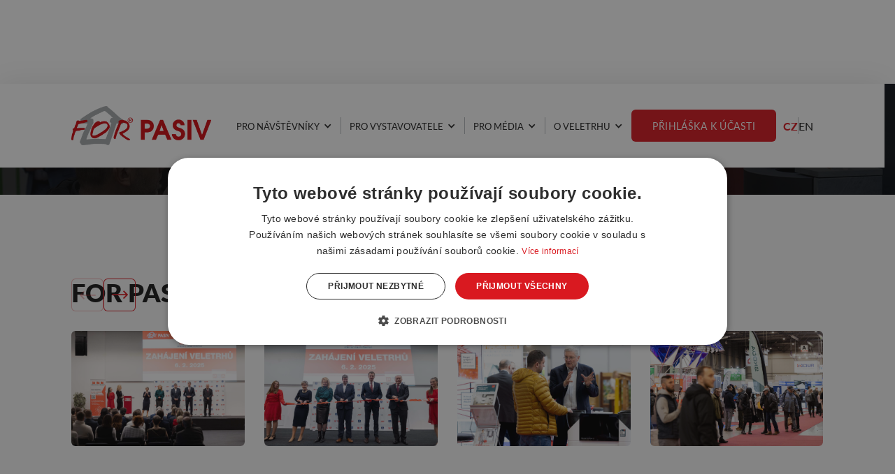

--- FILE ---
content_type: text/html; charset=UTF-8
request_url: https://forpasiv.cz/fotogalerie/?s_sektor=D%C5%AEM%2BV%2BELEMENTU%2BVODY%2B-%2BOD%2BSTUDIE%2BPO%2BU%C5%BDIVATELSK%C3%89%2BZKU%C5%A0ENOSTI--7146
body_size: 20883
content:
<!DOCTYPE html>
<html lang="cs-CZ" dir="ltr">
<head>
    <title>Fotogalerie | ForPasiv</title>
    <!-- Consent mode v2 -->
    <script>
        window.dataLayer = window.dataLayer || [];
        function gtag(){
            dataLayer.push(arguments);
        }
        gtag("consent", "default",{
            "ad_storage": "denied",
            "analytics_storage": "denied",
            "functionality_storage": "denied",
            "personalization_storage": "denied",
            "security_storage": "denied",
            "ad_personalization": "denied",
            "ad_user_data": "denied",
            "wait_for_update": 5000
        });
        gtag("set", "ads_data_redaction", true);
        dataLayer.push({"event": "defaultConsentsSet"});
    </script>

    <!-- Cookie Script -->
    <script type="text/javascript" charset="UTF-8" src="//cdn.cookie-script.com/s/45700ee0170c2d9198b52767beac23d9.js"></script>

    <!-- Před GTM kódem -->
    <script>
        window.dataLayer = window.dataLayer || [];
        window.dataLayer.push({
            page: {
                type: "about", // funkce definovaná níže
                language: "cs",
            }
        });
    </script>

    <script src="https://cdnjs.cloudflare.com/ajax/libs/intl-tel-input/25.3.1/build/js/intlTelInput.min.js" integrity="sha512-SlsU65KdLej2skQ24jI+POL40KCeJ7aR9dy6lhT6ZUggKQeoqq6Lj+7n6i8zqO2gcelYQBPgOdrtIwDXF6cLIw==" crossorigin="anonymous" referrerpolicy="no-referrer"></script>
    <link rel="stylesheet" href="https://cdnjs.cloudflare.com/ajax/libs/intl-tel-input/25.3.1/build/css/intlTelInput.min.css" integrity="sha512-X3pJz9m4oT4uHCYS6UjxVdWk1yxSJJIJOJMIkf7TjPpb1BzugjiFyHu7WsXQvMMMZTnGUA9Q/GyxxCWNDZpdHA==" crossorigin="anonymous" referrerpolicy="no-referrer" />

    <!-- Google Tag Manager -->
    <script>(function(w,d,s,l,i){w[l]=w[l]||[];w[l].push({'gtm.start':
                new Date().getTime(),event:'gtm.js'});var f=d.getElementsByTagName(s)[0],
            j=d.createElement(s),dl=l!='dataLayer'?'&l='+l:'';j.async=true;j.src=
            'https://www.googletagmanager.com/gtm.js?id='+i+dl;f.parentNode.insertBefore(j,f);
        })(window,document,'script','dataLayer','GTM-5GHBLK56');</script>
    <!-- End Google Tag Manager -->
    <meta charset="UTF-8">
    <meta name="viewport" content="width=device-width, initial-scale=1.0">
    <link rel="stylesheet" href="https://forpasiv.cz/wp-content/themes/abf-theme/style.css">
    <meta name='robots' content='index, follow, max-image-preview:large, max-snippet:-1, max-video-preview:-1' />
	<style>img:is([sizes="auto" i], [sizes^="auto," i]) { contain-intrinsic-size: 3000px 1500px }</style>
	
	<!-- This site is optimized with the Yoast SEO plugin v24.9 - https://yoast.com/wordpress/plugins/seo/ -->
	<link rel="canonical" href="https://forpasiv.cz/fotogalerie/" />
	<meta property="og:locale" content="cs_CZ" />
	<meta property="og:type" content="article" />
	<meta property="og:title" content="Fotogalerie | ForPasiv" />
	<meta property="og:url" content="https://forpasiv.cz/fotogalerie/" />
	<meta property="og:site_name" content="ForPasiv" />
	<meta property="article:modified_time" content="2025-05-30T12:52:39+00:00" />
	<meta property="og:image" content="https://forpasiv.cz/wp-content/uploads/2025/04/M1N9897.jpg" />
	<meta name="twitter:card" content="summary_large_image" />
	<meta name="twitter:label1" content="Odhadovaná doba čtení" />
	<meta name="twitter:data1" content="10 minut" />
	<script type="application/ld+json" class="yoast-schema-graph">{"@context":"https://schema.org","@graph":[{"@type":"WebPage","@id":"https://forpasiv.cz/fotogalerie/","url":"https://forpasiv.cz/fotogalerie/","name":"Fotogalerie | ForPasiv","isPartOf":{"@id":"https://forpasiv.cz/#website"},"primaryImageOfPage":{"@id":"https://forpasiv.cz/fotogalerie/#primaryimage"},"image":{"@id":"https://forpasiv.cz/fotogalerie/#primaryimage"},"thumbnailUrl":"https://forpasiv.cz/wp-content/uploads/2025/04/M1N9897.jpg","datePublished":"2025-04-29T12:02:42+00:00","dateModified":"2025-05-30T12:52:39+00:00","breadcrumb":{"@id":"https://forpasiv.cz/fotogalerie/#breadcrumb"},"inLanguage":"cs","potentialAction":[{"@type":"ReadAction","target":["https://forpasiv.cz/fotogalerie/"]}]},{"@type":"ImageObject","inLanguage":"cs","@id":"https://forpasiv.cz/fotogalerie/#primaryimage","url":"https://forpasiv.cz/wp-content/uploads/2025/04/M1N9897.jpg","contentUrl":"https://forpasiv.cz/wp-content/uploads/2025/04/M1N9897.jpg"},{"@type":"BreadcrumbList","@id":"https://forpasiv.cz/fotogalerie/#breadcrumb","itemListElement":[{"@type":"ListItem","position":1,"name":"Domů","item":"https://forpasiv.cz/"},{"@type":"ListItem","position":2,"name":"Fotogalerie"}]},{"@type":"WebSite","@id":"https://forpasiv.cz/#website","url":"https://forpasiv.cz/","name":"ForPasiv","description":"ForPasiv","potentialAction":[{"@type":"SearchAction","target":{"@type":"EntryPoint","urlTemplate":"https://forpasiv.cz/?s={search_term_string}"},"query-input":{"@type":"PropertyValueSpecification","valueRequired":true,"valueName":"search_term_string"}}],"inLanguage":"cs"}]}</script>
	<!-- / Yoast SEO plugin. -->


<link rel='dns-prefetch' href='//cdnjs.cloudflare.com' />
<script type="text/javascript">
/* <![CDATA[ */
window._wpemojiSettings = {"baseUrl":"https:\/\/s.w.org\/images\/core\/emoji\/15.1.0\/72x72\/","ext":".png","svgUrl":"https:\/\/s.w.org\/images\/core\/emoji\/15.1.0\/svg\/","svgExt":".svg","source":{"concatemoji":"https:\/\/forpasiv.cz\/wp-includes\/js\/wp-emoji-release.min.js?ver=6.8.1"}};
/*! This file is auto-generated */
!function(i,n){var o,s,e;function c(e){try{var t={supportTests:e,timestamp:(new Date).valueOf()};sessionStorage.setItem(o,JSON.stringify(t))}catch(e){}}function p(e,t,n){e.clearRect(0,0,e.canvas.width,e.canvas.height),e.fillText(t,0,0);var t=new Uint32Array(e.getImageData(0,0,e.canvas.width,e.canvas.height).data),r=(e.clearRect(0,0,e.canvas.width,e.canvas.height),e.fillText(n,0,0),new Uint32Array(e.getImageData(0,0,e.canvas.width,e.canvas.height).data));return t.every(function(e,t){return e===r[t]})}function u(e,t,n){switch(t){case"flag":return n(e,"\ud83c\udff3\ufe0f\u200d\u26a7\ufe0f","\ud83c\udff3\ufe0f\u200b\u26a7\ufe0f")?!1:!n(e,"\ud83c\uddfa\ud83c\uddf3","\ud83c\uddfa\u200b\ud83c\uddf3")&&!n(e,"\ud83c\udff4\udb40\udc67\udb40\udc62\udb40\udc65\udb40\udc6e\udb40\udc67\udb40\udc7f","\ud83c\udff4\u200b\udb40\udc67\u200b\udb40\udc62\u200b\udb40\udc65\u200b\udb40\udc6e\u200b\udb40\udc67\u200b\udb40\udc7f");case"emoji":return!n(e,"\ud83d\udc26\u200d\ud83d\udd25","\ud83d\udc26\u200b\ud83d\udd25")}return!1}function f(e,t,n){var r="undefined"!=typeof WorkerGlobalScope&&self instanceof WorkerGlobalScope?new OffscreenCanvas(300,150):i.createElement("canvas"),a=r.getContext("2d",{willReadFrequently:!0}),o=(a.textBaseline="top",a.font="600 32px Arial",{});return e.forEach(function(e){o[e]=t(a,e,n)}),o}function t(e){var t=i.createElement("script");t.src=e,t.defer=!0,i.head.appendChild(t)}"undefined"!=typeof Promise&&(o="wpEmojiSettingsSupports",s=["flag","emoji"],n.supports={everything:!0,everythingExceptFlag:!0},e=new Promise(function(e){i.addEventListener("DOMContentLoaded",e,{once:!0})}),new Promise(function(t){var n=function(){try{var e=JSON.parse(sessionStorage.getItem(o));if("object"==typeof e&&"number"==typeof e.timestamp&&(new Date).valueOf()<e.timestamp+604800&&"object"==typeof e.supportTests)return e.supportTests}catch(e){}return null}();if(!n){if("undefined"!=typeof Worker&&"undefined"!=typeof OffscreenCanvas&&"undefined"!=typeof URL&&URL.createObjectURL&&"undefined"!=typeof Blob)try{var e="postMessage("+f.toString()+"("+[JSON.stringify(s),u.toString(),p.toString()].join(",")+"));",r=new Blob([e],{type:"text/javascript"}),a=new Worker(URL.createObjectURL(r),{name:"wpTestEmojiSupports"});return void(a.onmessage=function(e){c(n=e.data),a.terminate(),t(n)})}catch(e){}c(n=f(s,u,p))}t(n)}).then(function(e){for(var t in e)n.supports[t]=e[t],n.supports.everything=n.supports.everything&&n.supports[t],"flag"!==t&&(n.supports.everythingExceptFlag=n.supports.everythingExceptFlag&&n.supports[t]);n.supports.everythingExceptFlag=n.supports.everythingExceptFlag&&!n.supports.flag,n.DOMReady=!1,n.readyCallback=function(){n.DOMReady=!0}}).then(function(){return e}).then(function(){var e;n.supports.everything||(n.readyCallback(),(e=n.source||{}).concatemoji?t(e.concatemoji):e.wpemoji&&e.twemoji&&(t(e.twemoji),t(e.wpemoji)))}))}((window,document),window._wpemojiSettings);
/* ]]> */
</script>
<style id='wp-emoji-styles-inline-css' type='text/css'>

	img.wp-smiley, img.emoji {
		display: inline !important;
		border: none !important;
		box-shadow: none !important;
		height: 1em !important;
		width: 1em !important;
		margin: 0 0.07em !important;
		vertical-align: -0.1em !important;
		background: none !important;
		padding: 0 !important;
	}
</style>
<link rel='stylesheet' id='wp-block-library-css' href='https://forpasiv.cz/wp-includes/css/dist/block-library/style.min.css?ver=6.8.1' type='text/css' media='all' />
<style id='classic-theme-styles-inline-css' type='text/css'>
/*! This file is auto-generated */
.wp-block-button__link{color:#fff;background-color:#32373c;border-radius:9999px;box-shadow:none;text-decoration:none;padding:calc(.667em + 2px) calc(1.333em + 2px);font-size:1.125em}.wp-block-file__button{background:#32373c;color:#fff;text-decoration:none}
</style>
<link rel='stylesheet' id='custom-frontend-styles-css' href='https://forpasiv.cz/wp-content/plugins/abf-custom-blocks/src/style.css?ver=1769125776' type='text/css' media='all' />
<style id='global-styles-inline-css' type='text/css'>
:root{--wp--preset--aspect-ratio--square: 1;--wp--preset--aspect-ratio--4-3: 4/3;--wp--preset--aspect-ratio--3-4: 3/4;--wp--preset--aspect-ratio--3-2: 3/2;--wp--preset--aspect-ratio--2-3: 2/3;--wp--preset--aspect-ratio--16-9: 16/9;--wp--preset--aspect-ratio--9-16: 9/16;--wp--preset--color--black: #000000;--wp--preset--color--cyan-bluish-gray: #abb8c3;--wp--preset--color--white: #ffffff;--wp--preset--color--pale-pink: #f78da7;--wp--preset--color--vivid-red: #cf2e2e;--wp--preset--color--luminous-vivid-orange: #ff6900;--wp--preset--color--luminous-vivid-amber: #fcb900;--wp--preset--color--light-green-cyan: #7bdcb5;--wp--preset--color--vivid-green-cyan: #00d084;--wp--preset--color--pale-cyan-blue: #8ed1fc;--wp--preset--color--vivid-cyan-blue: #0693e3;--wp--preset--color--vivid-purple: #9b51e0;--wp--preset--gradient--vivid-cyan-blue-to-vivid-purple: linear-gradient(135deg,rgba(6,147,227,1) 0%,rgb(155,81,224) 100%);--wp--preset--gradient--light-green-cyan-to-vivid-green-cyan: linear-gradient(135deg,rgb(122,220,180) 0%,rgb(0,208,130) 100%);--wp--preset--gradient--luminous-vivid-amber-to-luminous-vivid-orange: linear-gradient(135deg,rgba(252,185,0,1) 0%,rgba(255,105,0,1) 100%);--wp--preset--gradient--luminous-vivid-orange-to-vivid-red: linear-gradient(135deg,rgba(255,105,0,1) 0%,rgb(207,46,46) 100%);--wp--preset--gradient--very-light-gray-to-cyan-bluish-gray: linear-gradient(135deg,rgb(238,238,238) 0%,rgb(169,184,195) 100%);--wp--preset--gradient--cool-to-warm-spectrum: linear-gradient(135deg,rgb(74,234,220) 0%,rgb(151,120,209) 20%,rgb(207,42,186) 40%,rgb(238,44,130) 60%,rgb(251,105,98) 80%,rgb(254,248,76) 100%);--wp--preset--gradient--blush-light-purple: linear-gradient(135deg,rgb(255,206,236) 0%,rgb(152,150,240) 100%);--wp--preset--gradient--blush-bordeaux: linear-gradient(135deg,rgb(254,205,165) 0%,rgb(254,45,45) 50%,rgb(107,0,62) 100%);--wp--preset--gradient--luminous-dusk: linear-gradient(135deg,rgb(255,203,112) 0%,rgb(199,81,192) 50%,rgb(65,88,208) 100%);--wp--preset--gradient--pale-ocean: linear-gradient(135deg,rgb(255,245,203) 0%,rgb(182,227,212) 50%,rgb(51,167,181) 100%);--wp--preset--gradient--electric-grass: linear-gradient(135deg,rgb(202,248,128) 0%,rgb(113,206,126) 100%);--wp--preset--gradient--midnight: linear-gradient(135deg,rgb(2,3,129) 0%,rgb(40,116,252) 100%);--wp--preset--font-size--small: 13px;--wp--preset--font-size--medium: 20px;--wp--preset--font-size--large: 36px;--wp--preset--font-size--x-large: 42px;--wp--preset--spacing--20: 0.44rem;--wp--preset--spacing--30: 0.67rem;--wp--preset--spacing--40: 1rem;--wp--preset--spacing--50: 1.5rem;--wp--preset--spacing--60: 2.25rem;--wp--preset--spacing--70: 3.38rem;--wp--preset--spacing--80: 5.06rem;--wp--preset--shadow--natural: 6px 6px 9px rgba(0, 0, 0, 0.2);--wp--preset--shadow--deep: 12px 12px 50px rgba(0, 0, 0, 0.4);--wp--preset--shadow--sharp: 6px 6px 0px rgba(0, 0, 0, 0.2);--wp--preset--shadow--outlined: 6px 6px 0px -3px rgba(255, 255, 255, 1), 6px 6px rgba(0, 0, 0, 1);--wp--preset--shadow--crisp: 6px 6px 0px rgba(0, 0, 0, 1);}:where(.is-layout-flex){gap: 0.5em;}:where(.is-layout-grid){gap: 0.5em;}body .is-layout-flex{display: flex;}.is-layout-flex{flex-wrap: wrap;align-items: center;}.is-layout-flex > :is(*, div){margin: 0;}body .is-layout-grid{display: grid;}.is-layout-grid > :is(*, div){margin: 0;}:where(.wp-block-columns.is-layout-flex){gap: 2em;}:where(.wp-block-columns.is-layout-grid){gap: 2em;}:where(.wp-block-post-template.is-layout-flex){gap: 1.25em;}:where(.wp-block-post-template.is-layout-grid){gap: 1.25em;}.has-black-color{color: var(--wp--preset--color--black) !important;}.has-cyan-bluish-gray-color{color: var(--wp--preset--color--cyan-bluish-gray) !important;}.has-white-color{color: var(--wp--preset--color--white) !important;}.has-pale-pink-color{color: var(--wp--preset--color--pale-pink) !important;}.has-vivid-red-color{color: var(--wp--preset--color--vivid-red) !important;}.has-luminous-vivid-orange-color{color: var(--wp--preset--color--luminous-vivid-orange) !important;}.has-luminous-vivid-amber-color{color: var(--wp--preset--color--luminous-vivid-amber) !important;}.has-light-green-cyan-color{color: var(--wp--preset--color--light-green-cyan) !important;}.has-vivid-green-cyan-color{color: var(--wp--preset--color--vivid-green-cyan) !important;}.has-pale-cyan-blue-color{color: var(--wp--preset--color--pale-cyan-blue) !important;}.has-vivid-cyan-blue-color{color: var(--wp--preset--color--vivid-cyan-blue) !important;}.has-vivid-purple-color{color: var(--wp--preset--color--vivid-purple) !important;}.has-black-background-color{background-color: var(--wp--preset--color--black) !important;}.has-cyan-bluish-gray-background-color{background-color: var(--wp--preset--color--cyan-bluish-gray) !important;}.has-white-background-color{background-color: var(--wp--preset--color--white) !important;}.has-pale-pink-background-color{background-color: var(--wp--preset--color--pale-pink) !important;}.has-vivid-red-background-color{background-color: var(--wp--preset--color--vivid-red) !important;}.has-luminous-vivid-orange-background-color{background-color: var(--wp--preset--color--luminous-vivid-orange) !important;}.has-luminous-vivid-amber-background-color{background-color: var(--wp--preset--color--luminous-vivid-amber) !important;}.has-light-green-cyan-background-color{background-color: var(--wp--preset--color--light-green-cyan) !important;}.has-vivid-green-cyan-background-color{background-color: var(--wp--preset--color--vivid-green-cyan) !important;}.has-pale-cyan-blue-background-color{background-color: var(--wp--preset--color--pale-cyan-blue) !important;}.has-vivid-cyan-blue-background-color{background-color: var(--wp--preset--color--vivid-cyan-blue) !important;}.has-vivid-purple-background-color{background-color: var(--wp--preset--color--vivid-purple) !important;}.has-black-border-color{border-color: var(--wp--preset--color--black) !important;}.has-cyan-bluish-gray-border-color{border-color: var(--wp--preset--color--cyan-bluish-gray) !important;}.has-white-border-color{border-color: var(--wp--preset--color--white) !important;}.has-pale-pink-border-color{border-color: var(--wp--preset--color--pale-pink) !important;}.has-vivid-red-border-color{border-color: var(--wp--preset--color--vivid-red) !important;}.has-luminous-vivid-orange-border-color{border-color: var(--wp--preset--color--luminous-vivid-orange) !important;}.has-luminous-vivid-amber-border-color{border-color: var(--wp--preset--color--luminous-vivid-amber) !important;}.has-light-green-cyan-border-color{border-color: var(--wp--preset--color--light-green-cyan) !important;}.has-vivid-green-cyan-border-color{border-color: var(--wp--preset--color--vivid-green-cyan) !important;}.has-pale-cyan-blue-border-color{border-color: var(--wp--preset--color--pale-cyan-blue) !important;}.has-vivid-cyan-blue-border-color{border-color: var(--wp--preset--color--vivid-cyan-blue) !important;}.has-vivid-purple-border-color{border-color: var(--wp--preset--color--vivid-purple) !important;}.has-vivid-cyan-blue-to-vivid-purple-gradient-background{background: var(--wp--preset--gradient--vivid-cyan-blue-to-vivid-purple) !important;}.has-light-green-cyan-to-vivid-green-cyan-gradient-background{background: var(--wp--preset--gradient--light-green-cyan-to-vivid-green-cyan) !important;}.has-luminous-vivid-amber-to-luminous-vivid-orange-gradient-background{background: var(--wp--preset--gradient--luminous-vivid-amber-to-luminous-vivid-orange) !important;}.has-luminous-vivid-orange-to-vivid-red-gradient-background{background: var(--wp--preset--gradient--luminous-vivid-orange-to-vivid-red) !important;}.has-very-light-gray-to-cyan-bluish-gray-gradient-background{background: var(--wp--preset--gradient--very-light-gray-to-cyan-bluish-gray) !important;}.has-cool-to-warm-spectrum-gradient-background{background: var(--wp--preset--gradient--cool-to-warm-spectrum) !important;}.has-blush-light-purple-gradient-background{background: var(--wp--preset--gradient--blush-light-purple) !important;}.has-blush-bordeaux-gradient-background{background: var(--wp--preset--gradient--blush-bordeaux) !important;}.has-luminous-dusk-gradient-background{background: var(--wp--preset--gradient--luminous-dusk) !important;}.has-pale-ocean-gradient-background{background: var(--wp--preset--gradient--pale-ocean) !important;}.has-electric-grass-gradient-background{background: var(--wp--preset--gradient--electric-grass) !important;}.has-midnight-gradient-background{background: var(--wp--preset--gradient--midnight) !important;}.has-small-font-size{font-size: var(--wp--preset--font-size--small) !important;}.has-medium-font-size{font-size: var(--wp--preset--font-size--medium) !important;}.has-large-font-size{font-size: var(--wp--preset--font-size--large) !important;}.has-x-large-font-size{font-size: var(--wp--preset--font-size--x-large) !important;}
:where(.wp-block-post-template.is-layout-flex){gap: 1.25em;}:where(.wp-block-post-template.is-layout-grid){gap: 1.25em;}
:where(.wp-block-columns.is-layout-flex){gap: 2em;}:where(.wp-block-columns.is-layout-grid){gap: 2em;}
:root :where(.wp-block-pullquote){font-size: 1.5em;line-height: 1.6;}
</style>
<link rel='stylesheet' id='my-theme-style-css' href='https://forpasiv.cz/wp-content/themes/abf-theme/style.css?ver=6.8.1' type='text/css' media='all' />
<link rel='stylesheet' id='lightbox-css-css' href='https://cdnjs.cloudflare.com/ajax/libs/lightbox2/2.11.3/css/lightbox.min.css?ver=6.8.1' type='text/css' media='all' />
<script type="text/javascript" src="https://forpasiv.cz/wp-includes/js/jquery/jquery.min.js?ver=3.7.1" id="jquery-core-js"></script>
<script type="text/javascript" src="https://forpasiv.cz/wp-includes/js/jquery/jquery-migrate.min.js?ver=3.4.1" id="jquery-migrate-js"></script>
<link rel="https://api.w.org/" href="https://forpasiv.cz/wp-json/" /><link rel="alternate" title="JSON" type="application/json" href="https://forpasiv.cz/wp-json/wp/v2/pages/1544" /><link rel="EditURI" type="application/rsd+xml" title="RSD" href="https://forpasiv.cz/xmlrpc.php?rsd" />
<meta name="generator" content="WordPress 6.8.1" />
<link rel='shortlink' href='https://forpasiv.cz/?p=1544' />
<link rel="alternate" title="oEmbed (JSON)" type="application/json+oembed" href="https://forpasiv.cz/wp-json/oembed/1.0/embed?url=https%3A%2F%2Fforpasiv.cz%2Ffotogalerie%2F" />
<link rel="alternate" title="oEmbed (XML)" type="text/xml+oembed" href="https://forpasiv.cz/wp-json/oembed/1.0/embed?url=https%3A%2F%2Fforpasiv.cz%2Ffotogalerie%2F&#038;format=xml" />
<style>:root{--ui-buttons-gradient:linear-gradient(#d91920,#d91920);--container-bg-gradient:linear-gradient(#d91920,#d91920);--heading-red-solid:#d91920;--border-solid:#951419;--hover-solid:#951419;}</style><link rel="icon" href="https://forpasiv.cz/wp-content/uploads/2024/11/cropped-forpasiv-favicon-32x32.png" sizes="32x32" />
<link rel="icon" href="https://forpasiv.cz/wp-content/uploads/2024/11/cropped-forpasiv-favicon-192x192.png" sizes="192x192" />
<link rel="apple-touch-icon" href="https://forpasiv.cz/wp-content/uploads/2024/11/cropped-forpasiv-favicon-180x180.png" />
<meta name="msapplication-TileImage" content="https://forpasiv.cz/wp-content/uploads/2024/11/cropped-forpasiv-favicon-270x270.png" />
    <link rel="stylesheet" type="text/css" href="//cdn.jsdelivr.net/npm/slick-carousel@1.8.1/slick/slick.css"/>

    <link rel="stylesheet" href="https://use.typekit.net/nrq7oab.css">
    
    <script crossorigin="anonymous"
            integrity="sha256-9/aliU8dGd2tb6OSsuzixeV4y/faTqgFtohetphbbj0="
            src="https://d3e54v103j8qbb.cloudfront.net/js/jquery-3.5.1.min.dc5e7f18c8.js?site=6687c864213b9bc3d959748e"
            type="text/javascript"></script>

    <script src="https://ajax.googleapis.com/ajax/libs/webfont/1.6.26/webfont.js" type="text/javascript"></script>
    <script type="text/javascript">WebFont.load({google: {families: ["Lato:100,100italic,300,300italic,400,400italic,700,700italic,900,900italic"]}});</script>
    <script src="https://use.typekit.net/ndl3tsp.js" type="text/javascript"></script>
    <script type="text/javascript">
        try {
            Typekit.load();
        } catch (e) {
        }
    </script>
    <style>
        .blog-card-link {
            -webkit-mask-image: -webkit-radial-gradient(white, black);
        }

        ::-webkit-scrollbar {
            width: 6px;
        }

        ::-webkit-scrollbar-track {
            background-color: rgba(0, 0, 0, .05);
            -webkit-border-radius: 20px;
            border-radius: 20px;
        }

        ::-webkit-scrollbar-thumb {
            -webkit-border-radius: 20px;
            border-radius: 20px;
            background: #767676;
        }
    </style>


    <link rel="stylesheet" href="https://use.fontawesome.com/releases/v5.7.0/css/all.css"
          integrity="sha384-lZN37f5QGtY3VHgisS14W3ExzMWZxybE1SJSEsQp9S+oqd12jhcu+A56Ebc1zFSJ" crossorigin="anonymous">
    <link rel="stylesheet" type="text/css" href="https://kenwheeler.github.io/slick/slick/slick.css">
    <link rel="stylesheet" type="text/css" href="https://kenwheeler.github.io/slick/slick/slick-theme.css">
    <style>
        .cms-slider-block-top-z-katalogu .slick-list {
            overflow: visible;
        }

        .cms-slider-block-top-z-katalogu .slick-list img {
            width: 100%;
        }

        .slick-slide {
            transition: opacity 800ms cubic-bezier(0.165, 0.84, 0.44, 1), transform 800ms cubic-bezier(0.165, 0.84, 0.44, 1);
            outline: none;
            border: none;
        }
    </style>
    <style>@media (min-width: 992px) {
            html [data-w-id="0f753612-5474-6ece-9254-cedab214f62c"] {
                background-color: rgba(255, 255, 255, 0);
                -webkit-transform: translate3d(0, 0, 0) scale3d(1, 1, 1) rotateX(0) rotateY(0) rotateZ(0) skew(0, 0);
                -moz-transform: translate3d(0, 0, 0) scale3d(1, 1, 1) rotateX(0) rotateY(0) rotateZ(0) skew(0, 0);
                -ms-transform: translate3d(0, 0, 0) scale3d(1, 1, 1) rotateX(0) rotateY(0) rotateZ(0) skew(0, 0);
                transform: translate3d(0, 0, 0) scale3d(1, 1, 1) rotateX(0) rotateY(0) rotateZ(0) skew(0, 0);
            }

            html [data-w-id="0f753612-5474-6ece-9254-cedab214f62d"] {
                color: rgb(255, 255, 255);
            }
        }

        @media (max-width: 1200px) and (min-width: 768px) {
            html [data-w-id="0f753612-5474-6ece-9254-cedab214f62c"] {
                background-color: rgba(255, 255, 255, 0);
                -webkit-transform: translate3d(0, 0, 0) scale3d(1, 1, 1) rotateX(0) rotateY(0) rotateZ(0) skew(0, 0);
                -moz-transform: translate3d(0, 0, 0) scale3d(1, 1, 1) rotateX(0) rotateY(0) rotateZ(0) skew(0, 0);
                -ms-transform: translate3d(0, 0, 0) scale3d(1, 1, 1) rotateX(0) rotateY(0) rotateZ(0) skew(0, 0);
                transform: translate3d(0, 0, 0) scale3d(1, 1, 1) rotateX(0) rotateY(0) rotateZ(0) skew(0, 0);
            }

            html [data-w-id="0f753612-5474-6ece-9254-cedab214f62d"] {
                color: rgb(255, 255, 255);
            }
        }</style>
    <script type="text/javascript">
        !function (o, c) {
            var n = c.documentElement, t = " w-mod-";
            n.className += t + "js", ("ontouchstart" in o || o.DocumentTouch && c instanceof DocumentTouch) && (n.className += t + "touch")
        }(window, document);
    </script>
</head>
<body>
<!-- Google Tag Manager (noscript) -->
<noscript>
    <iframe src="https://www.googletagmanager.com/ns.html?id=GTM-5GHBLK56" height="0" width="0" style="display:none;visibility:hidden"></iframe>
</noscript>
<!-- End Google Tag Manager (noscript) -->
<div data-animation="default" data-collapse="medium" data-duration="400" data-easing="ease" data-easing2="ease" role="banner" class="navbar w-nav">
    <div class="navigation-container">
        <div class="menu-left">
            <a aria-current="page" class="brand w-nav-brand w--current" href="https://forpasiv.cz">
                <img alt="" class="logo-image"
                     loading="lazy"
                     src="https://forpasiv.cz/wp-content/uploads/2024/11/logo_for_pasiv_cervene.png" />
            </a>
            <nav role="navigation" class="nav-menu w-nav-menu">
                <div class="menu-nav-divider"></div><div class="nav-dropdown w-dropdown" data-delay="0" data-hover="true"><div class="nav-link dropdown w-dropdown-toggle"><div class="dropdown-icon w-icon-dropdown-toggle"></div><div>Pro návštěvníky</div></div><nav class="nav-dropdown-list w-dropdown-list"><a class="dropdown-nav-link w-dropdown-link" href="https://forpasiv.cz/vstupenky/">Vstupenky</a><a class="dropdown-nav-link w-dropdown-link" href="https://forpasiv.cz/informace-pro-navstevniky/">Informace pro návštěvníky</a><a class="dropdown-nav-link w-dropdown-link" href="https://katalogy.abf.cz/?cat=449">Katalog vystavovatelů</a><a class="dropdown-nav-link w-dropdown-link" href="https://katalogy.abf.cz/exhibits&cat=449">Najdete na veletrhu</a><a class="dropdown-nav-link w-dropdown-link" href="https://forpasiv.cz/doprovodny-program/">Doprovodný program</a><a class="dropdown-nav-link w-dropdown-link" href="https://forpasiv.cz/virtualni-prohlidky/">Virtuální prohlídky</a><a class="dropdown-nav-link w-dropdown-link" href="https://forpasiv.cz/plan-vystaviste/">Plán výstaviště</a></nav></div><div class="menu-nav-divider"></div><div class="nav-dropdown w-dropdown" data-delay="0" data-hover="true"><div class="nav-link dropdown w-dropdown-toggle"><div class="dropdown-icon w-icon-dropdown-toggle"></div><div>Pro vystavovatele</div></div><nav class="nav-dropdown-list w-dropdown-list"><a class="dropdown-nav-link w-dropdown-link" href="https://forpasiv.cz/proc-se-zucastnit/">Proč se zúčastnit</a><a class="dropdown-nav-link w-dropdown-link" href="https://forpasiv.cz/registrace/">Přihláška k účasti</a><a class="dropdown-nav-link w-dropdown-link" href="https://forpasiv.cz/dokumenty-ke-stazeni/">Dokumenty ke stažení</a><a class="dropdown-nav-link w-dropdown-link" href="https://forpasiv.cz/oborove-cleneni/">Oborové členění</a><a class="dropdown-nav-link w-dropdown-link" href="https://forpasiv.cz/ubytovani/">Ubytování</a><a class="dropdown-nav-link w-dropdown-link" href="https://forpasiv.cz/abf-catering/">ABF Catering</a></nav></div><div class="menu-nav-divider"></div><div class="nav-dropdown w-dropdown" data-delay="0" data-hover="true"><div class="nav-link dropdown w-dropdown-toggle"><div class="dropdown-icon w-icon-dropdown-toggle"></div><div>Pro média</div></div><nav class="nav-dropdown-list w-dropdown-list"><a class="dropdown-nav-link w-dropdown-link" href="https://forpasiv.cz/kontakt-pro-media/">Kontakt</a><a class="dropdown-nav-link w-dropdown-link" href="https://forpasiv.cz/akreditace-novinaru/">Akreditace novinářů</a><a class="dropdown-nav-link w-dropdown-link" href="/kontakt-pro-media/#tiskove-zpravy">Tiskové zprávy</a><a class="dropdown-nav-link w-dropdown-link" href="https://forpasiv.cz/medialni-partnerstvi/">Mediální partnerství</a></nav></div><div class="menu-nav-divider"></div><div class="nav-dropdown w-dropdown" data-delay="0" data-hover="true"><div class="nav-link dropdown w-dropdown-toggle"><div class="dropdown-icon w-icon-dropdown-toggle"></div><div>O veletrhu</div></div><nav class="nav-dropdown-list w-dropdown-list"><a class="dropdown-nav-link w-dropdown-link" href="https://forpasiv.cz/o-veletrhu/">O veletrhu</a><a class="dropdown-nav-link w-dropdown-link" href="https://forpasiv.cz/aktuality/">Aktuality</a><a class="dropdown-nav-link w-dropdown-link" href="https://forpasiv.cz/partneri-veletrhu/">Partneři veletrhu</a><a class="dropdown-nav-link w-dropdown-link w--current" href="https://forpasiv.cz/fotogalerie/">Fotogalerie</a><a class="dropdown-nav-link w-dropdown-link" href="https://forpasiv.cz/kontakty/">Kontakty</a></nav></div>                <div class="mobile-other-menu-buttons">
                    <a href="/dokumenty-ke-stazeni/" scroll="enable" class="button primary-red mobile-hidden w-button">Přihláška k účasti</a>
                    <div class="language-buttons-wrapper">
                        <span scroll="enable" class="language-button">
                            <a href="#" data-gt-lang="cs" class="gt-current-lang notranslate">CZ</a>                        </span>
                        <div class="menu-nav-divider mobile-vertical"></div>
                        <span scroll="enable" class="language-button">
                            <a href="#" data-gt-lang="en" class="notranslate">EN</a>                        </span>
                    </div>
                </div>
            </nav>
        </div>
        <div class="menu-right desktop">
            <a href="/dokumenty-ke-stazeni/" scroll="enable" class="button primary-red mobile-hidden w-button">Přihláška k účasti</a>
            <span class="language-button">
                <a href="#" data-gt-lang="cs" class="gt-current-lang notranslate">CZ</a>            </span>
            <div class="menu-nav-divider"></div>
            <span class="language-button">
                <a href="#" data-gt-lang="en" class="notranslate">EN</a>            </span>
        </div>
        <div scroll="both" class="menu-button w-nav-button">
            <div class="w-icon-nav-menu"></div>
        </div>
    </div>
</div>
<div class="section hero-secondary"  style="background-image: linear-gradient(#000c, #000c), url(https://forpasiv.cz/wp-content/uploads/2024/11/main-hero-bg-1.jpg);">
    <div class="content-container">
        <div class="hero-content-wrapper">
            <h1 class="h1 secondary">Fotogalerie</h1>
        </div>
    </div>
</div>

<div class="content-area">
    
<div class="wp-block-custom-block-fotogalerie section normal-paddings-both gray-bg wp-block-custom-block"><div class="content-container left"><h2 class="h2 capitalizied">FOR PASIV 2025</h2><div id="basic-swiper" class="basic-swiper basic-swiper-foto"><div class="swiper-wrapper basic-slider-list"><div class="swiper-slide basic-swiperr-item"><a href="https://forpasiv.cz/wp-content/uploads/2025/04/M1N9897.jpg" class="galery-image-lightbox w-inline-block w-lightbox"><img decoding="async" sizes="(max-width: 991px) 90vw, 84vw" src="https://forpasiv.cz/wp-content/uploads/2025/04/M1N9897.jpg" srcset="https://forpasiv.cz/wp-content/uploads/2025/04/M1N9897.jpg" loading="lazy" alt="Gallery Image 1" class="galery-image"/><script type="application/json" class="w-json">{"items":[{"_id":1573,"fileSize":null,"url":"https://forpasiv.cz/wp-content/uploads/2025/04/M1N9897.jpg","type":"image"}],"group":"gallery-group"}</script></a></div><div class="swiper-slide basic-swiperr-item"><a href="https://forpasiv.cz/wp-content/uploads/2025/04/M2N9551-1.jpg" class="galery-image-lightbox w-inline-block w-lightbox"><img decoding="async" sizes="(max-width: 991px) 90vw, 84vw" src="https://forpasiv.cz/wp-content/uploads/2025/04/M2N9551-1.jpg" srcset="https://forpasiv.cz/wp-content/uploads/2025/04/M2N9551-1.jpg" loading="lazy" alt="Gallery Image 2" class="galery-image"/><script type="application/json" class="w-json">{"items":[{"_id":1574,"fileSize":null,"url":"https://forpasiv.cz/wp-content/uploads/2025/04/M2N9551-1.jpg","type":"image"}],"group":"gallery-group"}</script></a></div><div class="swiper-slide basic-swiperr-item"><a href="https://forpasiv.cz/wp-content/uploads/2025/04/M1N0012.jpg" class="galery-image-lightbox w-inline-block w-lightbox"><img decoding="async" sizes="(max-width: 991px) 90vw, 84vw" src="https://forpasiv.cz/wp-content/uploads/2025/04/M1N0012.jpg" srcset="https://forpasiv.cz/wp-content/uploads/2025/04/M1N0012.jpg" loading="lazy" alt="Gallery Image 3" class="galery-image"/><script type="application/json" class="w-json">{"items":[{"_id":1545,"fileSize":null,"url":"https://forpasiv.cz/wp-content/uploads/2025/04/M1N0012.jpg","type":"image"}],"group":"gallery-group"}</script></a></div><div class="swiper-slide basic-swiperr-item"><a href="https://forpasiv.cz/wp-content/uploads/2025/04/M1N0193.jpg" class="galery-image-lightbox w-inline-block w-lightbox"><img decoding="async" sizes="(max-width: 991px) 90vw, 84vw" src="https://forpasiv.cz/wp-content/uploads/2025/04/M1N0193.jpg" srcset="https://forpasiv.cz/wp-content/uploads/2025/04/M1N0193.jpg" loading="lazy" alt="Gallery Image 4" class="galery-image"/><script type="application/json" class="w-json">{"items":[{"_id":1546,"fileSize":null,"url":"https://forpasiv.cz/wp-content/uploads/2025/04/M1N0193.jpg","type":"image"}],"group":"gallery-group"}</script></a></div><div class="swiper-slide basic-swiperr-item"><a href="https://forpasiv.cz/wp-content/uploads/2025/04/M1N0251.jpg" class="galery-image-lightbox w-inline-block w-lightbox"><img decoding="async" sizes="(max-width: 991px) 90vw, 84vw" src="https://forpasiv.cz/wp-content/uploads/2025/04/M1N0251.jpg" srcset="https://forpasiv.cz/wp-content/uploads/2025/04/M1N0251.jpg" loading="lazy" alt="Gallery Image 5" class="galery-image"/><script type="application/json" class="w-json">{"items":[{"_id":1547,"fileSize":null,"url":"https://forpasiv.cz/wp-content/uploads/2025/04/M1N0251.jpg","type":"image"}],"group":"gallery-group"}</script></a></div><div class="swiper-slide basic-swiperr-item"><a href="https://forpasiv.cz/wp-content/uploads/2025/04/M1N0370.jpg" class="galery-image-lightbox w-inline-block w-lightbox"><img decoding="async" sizes="(max-width: 991px) 90vw, 84vw" src="https://forpasiv.cz/wp-content/uploads/2025/04/M1N0370.jpg" srcset="https://forpasiv.cz/wp-content/uploads/2025/04/M1N0370.jpg" loading="lazy" alt="Gallery Image 6" class="galery-image"/><script type="application/json" class="w-json">{"items":[{"_id":1548,"fileSize":null,"url":"https://forpasiv.cz/wp-content/uploads/2025/04/M1N0370.jpg","type":"image"}],"group":"gallery-group"}</script></a></div><div class="swiper-slide basic-swiperr-item"><a href="https://forpasiv.cz/wp-content/uploads/2025/04/M1N0374.jpg" class="galery-image-lightbox w-inline-block w-lightbox"><img decoding="async" sizes="(max-width: 991px) 90vw, 84vw" src="https://forpasiv.cz/wp-content/uploads/2025/04/M1N0374.jpg" srcset="https://forpasiv.cz/wp-content/uploads/2025/04/M1N0374.jpg" loading="lazy" alt="Gallery Image 7" class="galery-image"/><script type="application/json" class="w-json">{"items":[{"_id":1549,"fileSize":null,"url":"https://forpasiv.cz/wp-content/uploads/2025/04/M1N0374.jpg","type":"image"}],"group":"gallery-group"}</script></a></div><div class="swiper-slide basic-swiperr-item"><a href="https://forpasiv.cz/wp-content/uploads/2025/04/M1N0409.jpg" class="galery-image-lightbox w-inline-block w-lightbox"><img decoding="async" sizes="(max-width: 991px) 90vw, 84vw" src="https://forpasiv.cz/wp-content/uploads/2025/04/M1N0409.jpg" srcset="https://forpasiv.cz/wp-content/uploads/2025/04/M1N0409.jpg" loading="lazy" alt="Gallery Image 8" class="galery-image"/><script type="application/json" class="w-json">{"items":[{"_id":1550,"fileSize":null,"url":"https://forpasiv.cz/wp-content/uploads/2025/04/M1N0409.jpg","type":"image"}],"group":"gallery-group"}</script></a></div><div class="swiper-slide basic-swiperr-item"><a href="https://forpasiv.cz/wp-content/uploads/2025/04/M1N0443.jpg" class="galery-image-lightbox w-inline-block w-lightbox"><img decoding="async" sizes="(max-width: 991px) 90vw, 84vw" src="https://forpasiv.cz/wp-content/uploads/2025/04/M1N0443.jpg" srcset="https://forpasiv.cz/wp-content/uploads/2025/04/M1N0443.jpg" loading="lazy" alt="Gallery Image 9" class="galery-image"/><script type="application/json" class="w-json">{"items":[{"_id":1551,"fileSize":null,"url":"https://forpasiv.cz/wp-content/uploads/2025/04/M1N0443.jpg","type":"image"}],"group":"gallery-group"}</script></a></div><div class="swiper-slide basic-swiperr-item"><a href="https://forpasiv.cz/wp-content/uploads/2025/04/M1N0452.jpg" class="galery-image-lightbox w-inline-block w-lightbox"><img decoding="async" sizes="(max-width: 991px) 90vw, 84vw" src="https://forpasiv.cz/wp-content/uploads/2025/04/M1N0452.jpg" srcset="https://forpasiv.cz/wp-content/uploads/2025/04/M1N0452.jpg" loading="lazy" alt="Gallery Image 10" class="galery-image"/><script type="application/json" class="w-json">{"items":[{"_id":1552,"fileSize":null,"url":"https://forpasiv.cz/wp-content/uploads/2025/04/M1N0452.jpg","type":"image"}],"group":"gallery-group"}</script></a></div><div class="swiper-slide basic-swiperr-item"><a href="https://forpasiv.cz/wp-content/uploads/2025/04/M1N0494.jpg" class="galery-image-lightbox w-inline-block w-lightbox"><img decoding="async" sizes="(max-width: 991px) 90vw, 84vw" src="https://forpasiv.cz/wp-content/uploads/2025/04/M1N0494.jpg" srcset="https://forpasiv.cz/wp-content/uploads/2025/04/M1N0494.jpg" loading="lazy" alt="Gallery Image 11" class="galery-image"/><script type="application/json" class="w-json">{"items":[{"_id":1553,"fileSize":null,"url":"https://forpasiv.cz/wp-content/uploads/2025/04/M1N0494.jpg","type":"image"}],"group":"gallery-group"}</script></a></div><div class="swiper-slide basic-swiperr-item"><a href="https://forpasiv.cz/wp-content/uploads/2025/04/M1N0503.jpg" class="galery-image-lightbox w-inline-block w-lightbox"><img decoding="async" sizes="(max-width: 991px) 90vw, 84vw" src="https://forpasiv.cz/wp-content/uploads/2025/04/M1N0503.jpg" srcset="https://forpasiv.cz/wp-content/uploads/2025/04/M1N0503.jpg" loading="lazy" alt="Gallery Image 12" class="galery-image"/><script type="application/json" class="w-json">{"items":[{"_id":1554,"fileSize":null,"url":"https://forpasiv.cz/wp-content/uploads/2025/04/M1N0503.jpg","type":"image"}],"group":"gallery-group"}</script></a></div><div class="swiper-slide basic-swiperr-item"><a href="https://forpasiv.cz/wp-content/uploads/2025/04/M1N0569.jpg" class="galery-image-lightbox w-inline-block w-lightbox"><img decoding="async" sizes="(max-width: 991px) 90vw, 84vw" src="https://forpasiv.cz/wp-content/uploads/2025/04/M1N0569.jpg" srcset="https://forpasiv.cz/wp-content/uploads/2025/04/M1N0569.jpg" loading="lazy" alt="Gallery Image 13" class="galery-image"/><script type="application/json" class="w-json">{"items":[{"_id":1555,"fileSize":null,"url":"https://forpasiv.cz/wp-content/uploads/2025/04/M1N0569.jpg","type":"image"}],"group":"gallery-group"}</script></a></div><div class="swiper-slide basic-swiperr-item"><a href="https://forpasiv.cz/wp-content/uploads/2025/04/M1N0619.jpg" class="galery-image-lightbox w-inline-block w-lightbox"><img decoding="async" sizes="(max-width: 991px) 90vw, 84vw" src="https://forpasiv.cz/wp-content/uploads/2025/04/M1N0619.jpg" srcset="https://forpasiv.cz/wp-content/uploads/2025/04/M1N0619.jpg" loading="lazy" alt="Gallery Image 14" class="galery-image"/><script type="application/json" class="w-json">{"items":[{"_id":1556,"fileSize":null,"url":"https://forpasiv.cz/wp-content/uploads/2025/04/M1N0619.jpg","type":"image"}],"group":"gallery-group"}</script></a></div><div class="swiper-slide basic-swiperr-item"><a href="https://forpasiv.cz/wp-content/uploads/2025/04/M1N0768.jpg" class="galery-image-lightbox w-inline-block w-lightbox"><img decoding="async" sizes="(max-width: 991px) 90vw, 84vw" src="https://forpasiv.cz/wp-content/uploads/2025/04/M1N0768.jpg" srcset="https://forpasiv.cz/wp-content/uploads/2025/04/M1N0768.jpg" loading="lazy" alt="Gallery Image 15" class="galery-image"/><script type="application/json" class="w-json">{"items":[{"_id":1557,"fileSize":null,"url":"https://forpasiv.cz/wp-content/uploads/2025/04/M1N0768.jpg","type":"image"}],"group":"gallery-group"}</script></a></div><div class="swiper-slide basic-swiperr-item"><a href="https://forpasiv.cz/wp-content/uploads/2025/04/M1N0780.jpg" class="galery-image-lightbox w-inline-block w-lightbox"><img decoding="async" sizes="(max-width: 991px) 90vw, 84vw" src="https://forpasiv.cz/wp-content/uploads/2025/04/M1N0780.jpg" srcset="https://forpasiv.cz/wp-content/uploads/2025/04/M1N0780.jpg" loading="lazy" alt="Gallery Image 16" class="galery-image"/><script type="application/json" class="w-json">{"items":[{"_id":1558,"fileSize":null,"url":"https://forpasiv.cz/wp-content/uploads/2025/04/M1N0780.jpg","type":"image"}],"group":"gallery-group"}</script></a></div><div class="swiper-slide basic-swiperr-item"><a href="https://forpasiv.cz/wp-content/uploads/2025/04/M1N0802.jpg" class="galery-image-lightbox w-inline-block w-lightbox"><img decoding="async" sizes="(max-width: 991px) 90vw, 84vw" src="https://forpasiv.cz/wp-content/uploads/2025/04/M1N0802.jpg" srcset="https://forpasiv.cz/wp-content/uploads/2025/04/M1N0802.jpg" loading="lazy" alt="Gallery Image 17" class="galery-image"/><script type="application/json" class="w-json">{"items":[{"_id":1559,"fileSize":null,"url":"https://forpasiv.cz/wp-content/uploads/2025/04/M1N0802.jpg","type":"image"}],"group":"gallery-group"}</script></a></div><div class="swiper-slide basic-swiperr-item"><a href="https://forpasiv.cz/wp-content/uploads/2025/04/M1N0838.jpg" class="galery-image-lightbox w-inline-block w-lightbox"><img decoding="async" sizes="(max-width: 991px) 90vw, 84vw" src="https://forpasiv.cz/wp-content/uploads/2025/04/M1N0838.jpg" srcset="https://forpasiv.cz/wp-content/uploads/2025/04/M1N0838.jpg" loading="lazy" alt="Gallery Image 18" class="galery-image"/><script type="application/json" class="w-json">{"items":[{"_id":1560,"fileSize":null,"url":"https://forpasiv.cz/wp-content/uploads/2025/04/M1N0838.jpg","type":"image"}],"group":"gallery-group"}</script></a></div><div class="swiper-slide basic-swiperr-item"><a href="https://forpasiv.cz/wp-content/uploads/2025/04/M1N9991.jpg" class="galery-image-lightbox w-inline-block w-lightbox"><img decoding="async" sizes="(max-width: 991px) 90vw, 84vw" src="https://forpasiv.cz/wp-content/uploads/2025/04/M1N9991.jpg" srcset="https://forpasiv.cz/wp-content/uploads/2025/04/M1N9991.jpg" loading="lazy" alt="Gallery Image 19" class="galery-image"/><script type="application/json" class="w-json">{"items":[{"_id":1561,"fileSize":null,"url":"https://forpasiv.cz/wp-content/uploads/2025/04/M1N9991.jpg","type":"image"}],"group":"gallery-group"}</script></a></div><div class="swiper-slide basic-swiperr-item"><a href="https://forpasiv.cz/wp-content/uploads/2025/04/M2N0012-1.jpg" class="galery-image-lightbox w-inline-block w-lightbox"><img decoding="async" sizes="(max-width: 991px) 90vw, 84vw" src="https://forpasiv.cz/wp-content/uploads/2025/04/M2N0012-1.jpg" srcset="https://forpasiv.cz/wp-content/uploads/2025/04/M2N0012-1.jpg" loading="lazy" alt="Gallery Image 20" class="galery-image"/><script type="application/json" class="w-json">{"items":[{"_id":1562,"fileSize":null,"url":"https://forpasiv.cz/wp-content/uploads/2025/04/M2N0012-1.jpg","type":"image"}],"group":"gallery-group"}</script></a></div><div class="swiper-slide basic-swiperr-item"><a href="https://forpasiv.cz/wp-content/uploads/2025/04/M2N0374.jpg" class="galery-image-lightbox w-inline-block w-lightbox"><img decoding="async" sizes="(max-width: 991px) 90vw, 84vw" src="https://forpasiv.cz/wp-content/uploads/2025/04/M2N0374.jpg" srcset="https://forpasiv.cz/wp-content/uploads/2025/04/M2N0374.jpg" loading="lazy" alt="Gallery Image 21" class="galery-image"/><script type="application/json" class="w-json">{"items":[{"_id":1563,"fileSize":null,"url":"https://forpasiv.cz/wp-content/uploads/2025/04/M2N0374.jpg","type":"image"}],"group":"gallery-group"}</script></a></div><div class="swiper-slide basic-swiperr-item"><a href="https://forpasiv.cz/wp-content/uploads/2025/04/M2N9687.jpg" class="galery-image-lightbox w-inline-block w-lightbox"><img decoding="async" sizes="(max-width: 991px) 90vw, 84vw" src="https://forpasiv.cz/wp-content/uploads/2025/04/M2N9687.jpg" srcset="https://forpasiv.cz/wp-content/uploads/2025/04/M2N9687.jpg" loading="lazy" alt="Gallery Image 22" class="galery-image"/><script type="application/json" class="w-json">{"items":[{"_id":1564,"fileSize":null,"url":"https://forpasiv.cz/wp-content/uploads/2025/04/M2N9687.jpg","type":"image"}],"group":"gallery-group"}</script></a></div><div class="swiper-slide basic-swiperr-item"><a href="https://forpasiv.cz/wp-content/uploads/2025/04/M2N9753.jpg" class="galery-image-lightbox w-inline-block w-lightbox"><img decoding="async" sizes="(max-width: 991px) 90vw, 84vw" src="https://forpasiv.cz/wp-content/uploads/2025/04/M2N9753.jpg" srcset="https://forpasiv.cz/wp-content/uploads/2025/04/M2N9753.jpg" loading="lazy" alt="Gallery Image 23" class="galery-image"/><script type="application/json" class="w-json">{"items":[{"_id":1565,"fileSize":null,"url":"https://forpasiv.cz/wp-content/uploads/2025/04/M2N9753.jpg","type":"image"}],"group":"gallery-group"}</script></a></div><div class="swiper-slide basic-swiperr-item"><a href="https://forpasiv.cz/wp-content/uploads/2025/04/M1N0151.jpg" class="galery-image-lightbox w-inline-block w-lightbox"><img decoding="async" sizes="(max-width: 991px) 90vw, 84vw" src="https://forpasiv.cz/wp-content/uploads/2025/04/M1N0151.jpg" srcset="https://forpasiv.cz/wp-content/uploads/2025/04/M1N0151.jpg" loading="lazy" alt="Gallery Image 24" class="galery-image"/><script type="application/json" class="w-json">{"items":[{"_id":1566,"fileSize":null,"url":"https://forpasiv.cz/wp-content/uploads/2025/04/M1N0151.jpg","type":"image"}],"group":"gallery-group"}</script></a></div><div class="swiper-slide basic-swiperr-item"><a href="https://forpasiv.cz/wp-content/uploads/2025/04/M1N0186.jpg" class="galery-image-lightbox w-inline-block w-lightbox"><img decoding="async" sizes="(max-width: 991px) 90vw, 84vw" src="https://forpasiv.cz/wp-content/uploads/2025/04/M1N0186.jpg" srcset="https://forpasiv.cz/wp-content/uploads/2025/04/M1N0186.jpg" loading="lazy" alt="Gallery Image 25" class="galery-image"/><script type="application/json" class="w-json">{"items":[{"_id":1567,"fileSize":null,"url":"https://forpasiv.cz/wp-content/uploads/2025/04/M1N0186.jpg","type":"image"}],"group":"gallery-group"}</script></a></div><div class="swiper-slide basic-swiperr-item"><a href="https://forpasiv.cz/wp-content/uploads/2025/04/M1N0740.jpg" class="galery-image-lightbox w-inline-block w-lightbox"><img decoding="async" sizes="(max-width: 991px) 90vw, 84vw" src="https://forpasiv.cz/wp-content/uploads/2025/04/M1N0740.jpg" srcset="https://forpasiv.cz/wp-content/uploads/2025/04/M1N0740.jpg" loading="lazy" alt="Gallery Image 26" class="galery-image"/><script type="application/json" class="w-json">{"items":[{"_id":1568,"fileSize":null,"url":"https://forpasiv.cz/wp-content/uploads/2025/04/M1N0740.jpg","type":"image"}],"group":"gallery-group"}</script></a></div><div class="swiper-slide basic-swiperr-item"><a href="https://forpasiv.cz/wp-content/uploads/2025/04/M2N0129.jpg" class="galery-image-lightbox w-inline-block w-lightbox"><img decoding="async" sizes="(max-width: 991px) 90vw, 84vw" src="https://forpasiv.cz/wp-content/uploads/2025/04/M2N0129.jpg" srcset="https://forpasiv.cz/wp-content/uploads/2025/04/M2N0129.jpg" loading="lazy" alt="Gallery Image 27" class="galery-image"/><script type="application/json" class="w-json">{"items":[{"_id":1569,"fileSize":null,"url":"https://forpasiv.cz/wp-content/uploads/2025/04/M2N0129.jpg","type":"image"}],"group":"gallery-group"}</script></a></div><div class="swiper-slide basic-swiperr-item"><a href="https://forpasiv.cz/wp-content/uploads/2025/04/M2N0216.jpg" class="galery-image-lightbox w-inline-block w-lightbox"><img decoding="async" sizes="(max-width: 991px) 90vw, 84vw" src="https://forpasiv.cz/wp-content/uploads/2025/04/M2N0216.jpg" srcset="https://forpasiv.cz/wp-content/uploads/2025/04/M2N0216.jpg" loading="lazy" alt="Gallery Image 28" class="galery-image"/><script type="application/json" class="w-json">{"items":[{"_id":1570,"fileSize":null,"url":"https://forpasiv.cz/wp-content/uploads/2025/04/M2N0216.jpg","type":"image"}],"group":"gallery-group"}</script></a></div><div class="swiper-slide basic-swiperr-item"><a href="https://forpasiv.cz/wp-content/uploads/2025/04/M2N9860-1.jpg" class="galery-image-lightbox w-inline-block w-lightbox"><img decoding="async" sizes="(max-width: 991px) 90vw, 84vw" src="https://forpasiv.cz/wp-content/uploads/2025/04/M2N9860-1.jpg" srcset="https://forpasiv.cz/wp-content/uploads/2025/04/M2N9860-1.jpg" loading="lazy" alt="Gallery Image 29" class="galery-image"/><script type="application/json" class="w-json">{"items":[{"_id":1571,"fileSize":null,"url":"https://forpasiv.cz/wp-content/uploads/2025/04/M2N9860-1.jpg","type":"image"}],"group":"gallery-group"}</script></a></div><div class="swiper-slide basic-swiperr-item"><a href="https://forpasiv.cz/wp-content/uploads/2025/04/M2N9865.jpg" class="galery-image-lightbox w-inline-block w-lightbox"><img decoding="async" sizes="(max-width: 991px) 90vw, 84vw" src="https://forpasiv.cz/wp-content/uploads/2025/04/M2N9865.jpg" srcset="https://forpasiv.cz/wp-content/uploads/2025/04/M2N9865.jpg" loading="lazy" alt="Gallery Image 30" class="galery-image"/><script type="application/json" class="w-json">{"items":[{"_id":1572,"fileSize":null,"url":"https://forpasiv.cz/wp-content/uploads/2025/04/M2N9865.jpg","type":"image"}],"group":"gallery-group"}</script></a></div></div></div><div class="prev_next photogalery"><a id="left-button" href="#" class="swiper-button-prev slider-button w-inline-block"><div class="arrow-icon mirrored w-embed"><svg width="39" height="22" viewBox="0 0 39 22" fill="none" xmlns="http://www.w3.org/2000/svg"><path fill-rule="evenodd" clip-rule="evenodd" d="M29.0701 0.946289L39 11.0003L29.0701 21.0544L26.9356 18.9463L33.302 12.5003L0.891724 12.5003L0.891724 9.50034L33.302 9.50034L26.9356 3.05439L29.0701 0.946289Z" fill="currentColor"></path></svg></div></a><a id="right-button" href="#" class="slider-button swiper-button-next swiper-button-disabled w-inline-block"><div class="arrow-icon w-embed"><svg width="39" height="22" viewBox="0 0 39 22" fill="none" xmlns="http://www.w3.org/2000/svg"><path fill-rule="evenodd" clip-rule="evenodd" d="M29.0701 0.946289L39 11.0003L29.0701 21.0544L26.9356 18.9463L33.302 12.5003L0.891724 12.5003L0.891724 9.50034L33.302 9.50034L26.9356 3.05439L29.0701 0.946289Z" fill="currentColor"></path></svg></div></a></div></div></div>



<div class="wp-block-custom-block-fotogalerie section normal-paddings-both gray-bg wp-block-custom-block"><div class="content-container left"><h2 class="h2 capitalizied">for pasiv 2024</h2><div id="basic-swiper" class="basic-swiper basic-swiper-foto"><div class="swiper-wrapper basic-slider-list"><div class="swiper-slide basic-swiperr-item"><a href="https://forpasiv.cz/wp-content/uploads/2025/04/R9A0085-scaled.jpg" class="galery-image-lightbox w-inline-block w-lightbox"><img decoding="async" sizes="(max-width: 991px) 90vw, 84vw" src="https://forpasiv.cz/wp-content/uploads/2025/04/R9A0085-scaled.jpg" srcset="https://forpasiv.cz/wp-content/uploads/2025/04/R9A0085-scaled.jpg" loading="lazy" alt="Gallery Image 1" class="galery-image"/><script type="application/json" class="w-json">{"items":[{"_id":1575,"fileSize":null,"url":"https://forpasiv.cz/wp-content/uploads/2025/04/R9A0085-scaled.jpg","type":"image"}],"group":"gallery-group"}</script></a></div><div class="swiper-slide basic-swiperr-item"><a href="https://forpasiv.cz/wp-content/uploads/2025/04/R9A0610-scaled.jpg" class="galery-image-lightbox w-inline-block w-lightbox"><img decoding="async" sizes="(max-width: 991px) 90vw, 84vw" src="https://forpasiv.cz/wp-content/uploads/2025/04/R9A0610-scaled.jpg" srcset="https://forpasiv.cz/wp-content/uploads/2025/04/R9A0610-scaled.jpg" loading="lazy" alt="Gallery Image 2" class="galery-image"/><script type="application/json" class="w-json">{"items":[{"_id":1576,"fileSize":null,"url":"https://forpasiv.cz/wp-content/uploads/2025/04/R9A0610-scaled.jpg","type":"image"}],"group":"gallery-group"}</script></a></div><div class="swiper-slide basic-swiperr-item"><a href="https://forpasiv.cz/wp-content/uploads/2025/04/R9A0710-scaled.jpg" class="galery-image-lightbox w-inline-block w-lightbox"><img decoding="async" sizes="(max-width: 991px) 90vw, 84vw" src="https://forpasiv.cz/wp-content/uploads/2025/04/R9A0710-scaled.jpg" srcset="https://forpasiv.cz/wp-content/uploads/2025/04/R9A0710-scaled.jpg" loading="lazy" alt="Gallery Image 3" class="galery-image"/><script type="application/json" class="w-json">{"items":[{"_id":1577,"fileSize":null,"url":"https://forpasiv.cz/wp-content/uploads/2025/04/R9A0710-scaled.jpg","type":"image"}],"group":"gallery-group"}</script></a></div><div class="swiper-slide basic-swiperr-item"><a href="https://forpasiv.cz/wp-content/uploads/2025/04/R9A0796-scaled.jpg" class="galery-image-lightbox w-inline-block w-lightbox"><img decoding="async" sizes="(max-width: 991px) 90vw, 84vw" src="https://forpasiv.cz/wp-content/uploads/2025/04/R9A0796-scaled.jpg" srcset="https://forpasiv.cz/wp-content/uploads/2025/04/R9A0796-scaled.jpg" loading="lazy" alt="Gallery Image 4" class="galery-image"/><script type="application/json" class="w-json">{"items":[{"_id":1578,"fileSize":null,"url":"https://forpasiv.cz/wp-content/uploads/2025/04/R9A0796-scaled.jpg","type":"image"}],"group":"gallery-group"}</script></a></div><div class="swiper-slide basic-swiperr-item"><a href="https://forpasiv.cz/wp-content/uploads/2025/04/R9A0943-scaled.jpg" class="galery-image-lightbox w-inline-block w-lightbox"><img decoding="async" sizes="(max-width: 991px) 90vw, 84vw" src="https://forpasiv.cz/wp-content/uploads/2025/04/R9A0943-scaled.jpg" srcset="https://forpasiv.cz/wp-content/uploads/2025/04/R9A0943-scaled.jpg" loading="lazy" alt="Gallery Image 5" class="galery-image"/><script type="application/json" class="w-json">{"items":[{"_id":1579,"fileSize":null,"url":"https://forpasiv.cz/wp-content/uploads/2025/04/R9A0943-scaled.jpg","type":"image"}],"group":"gallery-group"}</script></a></div><div class="swiper-slide basic-swiperr-item"><a href="https://forpasiv.cz/wp-content/uploads/2025/04/MG_0369-scaled.jpg" class="galery-image-lightbox w-inline-block w-lightbox"><img decoding="async" sizes="(max-width: 991px) 90vw, 84vw" src="https://forpasiv.cz/wp-content/uploads/2025/04/MG_0369-scaled.jpg" srcset="https://forpasiv.cz/wp-content/uploads/2025/04/MG_0369-scaled.jpg" loading="lazy" alt="Gallery Image 6" class="galery-image"/><script type="application/json" class="w-json">{"items":[{"_id":1580,"fileSize":null,"url":"https://forpasiv.cz/wp-content/uploads/2025/04/MG_0369-scaled.jpg","type":"image"}],"group":"gallery-group"}</script></a></div><div class="swiper-slide basic-swiperr-item"><a href="https://forpasiv.cz/wp-content/uploads/2025/04/MG_0376-scaled.jpg" class="galery-image-lightbox w-inline-block w-lightbox"><img decoding="async" sizes="(max-width: 991px) 90vw, 84vw" src="https://forpasiv.cz/wp-content/uploads/2025/04/MG_0376-scaled.jpg" srcset="https://forpasiv.cz/wp-content/uploads/2025/04/MG_0376-scaled.jpg" loading="lazy" alt="Gallery Image 7" class="galery-image"/><script type="application/json" class="w-json">{"items":[{"_id":1581,"fileSize":null,"url":"https://forpasiv.cz/wp-content/uploads/2025/04/MG_0376-scaled.jpg","type":"image"}],"group":"gallery-group"}</script></a></div><div class="swiper-slide basic-swiperr-item"><a href="https://forpasiv.cz/wp-content/uploads/2025/04/MG_0420-scaled.jpg" class="galery-image-lightbox w-inline-block w-lightbox"><img decoding="async" sizes="(max-width: 991px) 90vw, 84vw" src="https://forpasiv.cz/wp-content/uploads/2025/04/MG_0420-scaled.jpg" srcset="https://forpasiv.cz/wp-content/uploads/2025/04/MG_0420-scaled.jpg" loading="lazy" alt="Gallery Image 8" class="galery-image"/><script type="application/json" class="w-json">{"items":[{"_id":1582,"fileSize":null,"url":"https://forpasiv.cz/wp-content/uploads/2025/04/MG_0420-scaled.jpg","type":"image"}],"group":"gallery-group"}</script></a></div><div class="swiper-slide basic-swiperr-item"><a href="https://forpasiv.cz/wp-content/uploads/2025/04/MG_0440-scaled.jpg" class="galery-image-lightbox w-inline-block w-lightbox"><img decoding="async" sizes="(max-width: 991px) 90vw, 84vw" src="https://forpasiv.cz/wp-content/uploads/2025/04/MG_0440-scaled.jpg" srcset="https://forpasiv.cz/wp-content/uploads/2025/04/MG_0440-scaled.jpg" loading="lazy" alt="Gallery Image 9" class="galery-image"/><script type="application/json" class="w-json">{"items":[{"_id":1583,"fileSize":null,"url":"https://forpasiv.cz/wp-content/uploads/2025/04/MG_0440-scaled.jpg","type":"image"}],"group":"gallery-group"}</script></a></div><div class="swiper-slide basic-swiperr-item"><a href="https://forpasiv.cz/wp-content/uploads/2025/04/MG_0452-scaled.jpg" class="galery-image-lightbox w-inline-block w-lightbox"><img decoding="async" sizes="(max-width: 991px) 90vw, 84vw" src="https://forpasiv.cz/wp-content/uploads/2025/04/MG_0452-scaled.jpg" srcset="https://forpasiv.cz/wp-content/uploads/2025/04/MG_0452-scaled.jpg" loading="lazy" alt="Gallery Image 10" class="galery-image"/><script type="application/json" class="w-json">{"items":[{"_id":1584,"fileSize":null,"url":"https://forpasiv.cz/wp-content/uploads/2025/04/MG_0452-scaled.jpg","type":"image"}],"group":"gallery-group"}</script></a></div><div class="swiper-slide basic-swiperr-item"><a href="https://forpasiv.cz/wp-content/uploads/2025/04/MG_0501-scaled.jpg" class="galery-image-lightbox w-inline-block w-lightbox"><img decoding="async" sizes="(max-width: 991px) 90vw, 84vw" src="https://forpasiv.cz/wp-content/uploads/2025/04/MG_0501-scaled.jpg" srcset="https://forpasiv.cz/wp-content/uploads/2025/04/MG_0501-scaled.jpg" loading="lazy" alt="Gallery Image 11" class="galery-image"/><script type="application/json" class="w-json">{"items":[{"_id":1585,"fileSize":null,"url":"https://forpasiv.cz/wp-content/uploads/2025/04/MG_0501-scaled.jpg","type":"image"}],"group":"gallery-group"}</script></a></div><div class="swiper-slide basic-swiperr-item"><a href="https://forpasiv.cz/wp-content/uploads/2025/04/R9A0335-scaled.jpg" class="galery-image-lightbox w-inline-block w-lightbox"><img decoding="async" sizes="(max-width: 991px) 90vw, 84vw" src="https://forpasiv.cz/wp-content/uploads/2025/04/R9A0335-scaled.jpg" srcset="https://forpasiv.cz/wp-content/uploads/2025/04/R9A0335-scaled.jpg" loading="lazy" alt="Gallery Image 12" class="galery-image"/><script type="application/json" class="w-json">{"items":[{"_id":1586,"fileSize":null,"url":"https://forpasiv.cz/wp-content/uploads/2025/04/R9A0335-scaled.jpg","type":"image"}],"group":"gallery-group"}</script></a></div><div class="swiper-slide basic-swiperr-item"><a href="https://forpasiv.cz/wp-content/uploads/2025/04/R9A0859-scaled.jpg" class="galery-image-lightbox w-inline-block w-lightbox"><img decoding="async" sizes="(max-width: 991px) 90vw, 84vw" src="https://forpasiv.cz/wp-content/uploads/2025/04/R9A0859-scaled.jpg" srcset="https://forpasiv.cz/wp-content/uploads/2025/04/R9A0859-scaled.jpg" loading="lazy" alt="Gallery Image 13" class="galery-image"/><script type="application/json" class="w-json">{"items":[{"_id":1587,"fileSize":null,"url":"https://forpasiv.cz/wp-content/uploads/2025/04/R9A0859-scaled.jpg","type":"image"}],"group":"gallery-group"}</script></a></div><div class="swiper-slide basic-swiperr-item"><a href="https://forpasiv.cz/wp-content/uploads/2025/04/R9A0864-scaled.jpg" class="galery-image-lightbox w-inline-block w-lightbox"><img decoding="async" sizes="(max-width: 991px) 90vw, 84vw" src="https://forpasiv.cz/wp-content/uploads/2025/04/R9A0864-scaled.jpg" srcset="https://forpasiv.cz/wp-content/uploads/2025/04/R9A0864-scaled.jpg" loading="lazy" alt="Gallery Image 14" class="galery-image"/><script type="application/json" class="w-json">{"items":[{"_id":1588,"fileSize":null,"url":"https://forpasiv.cz/wp-content/uploads/2025/04/R9A0864-scaled.jpg","type":"image"}],"group":"gallery-group"}</script></a></div><div class="swiper-slide basic-swiperr-item"><a href="https://forpasiv.cz/wp-content/uploads/2025/04/R9A0893-scaled.jpg" class="galery-image-lightbox w-inline-block w-lightbox"><img decoding="async" sizes="(max-width: 991px) 90vw, 84vw" src="https://forpasiv.cz/wp-content/uploads/2025/04/R9A0893-scaled.jpg" srcset="https://forpasiv.cz/wp-content/uploads/2025/04/R9A0893-scaled.jpg" loading="lazy" alt="Gallery Image 15" class="galery-image"/><script type="application/json" class="w-json">{"items":[{"_id":1589,"fileSize":null,"url":"https://forpasiv.cz/wp-content/uploads/2025/04/R9A0893-scaled.jpg","type":"image"}],"group":"gallery-group"}</script></a></div><div class="swiper-slide basic-swiperr-item"><a href="https://forpasiv.cz/wp-content/uploads/2025/04/DSC01904-scaled.jpg" class="galery-image-lightbox w-inline-block w-lightbox"><img decoding="async" sizes="(max-width: 991px) 90vw, 84vw" src="https://forpasiv.cz/wp-content/uploads/2025/04/DSC01904-scaled.jpg" srcset="https://forpasiv.cz/wp-content/uploads/2025/04/DSC01904-scaled.jpg" loading="lazy" alt="Gallery Image 16" class="galery-image"/><script type="application/json" class="w-json">{"items":[{"_id":1590,"fileSize":null,"url":"https://forpasiv.cz/wp-content/uploads/2025/04/DSC01904-scaled.jpg","type":"image"}],"group":"gallery-group"}</script></a></div><div class="swiper-slide basic-swiperr-item"><a href="https://forpasiv.cz/wp-content/uploads/2025/04/DSC01911-scaled.jpg" class="galery-image-lightbox w-inline-block w-lightbox"><img decoding="async" sizes="(max-width: 991px) 90vw, 84vw" src="https://forpasiv.cz/wp-content/uploads/2025/04/DSC01911-scaled.jpg" srcset="https://forpasiv.cz/wp-content/uploads/2025/04/DSC01911-scaled.jpg" loading="lazy" alt="Gallery Image 17" class="galery-image"/><script type="application/json" class="w-json">{"items":[{"_id":1591,"fileSize":null,"url":"https://forpasiv.cz/wp-content/uploads/2025/04/DSC01911-scaled.jpg","type":"image"}],"group":"gallery-group"}</script></a></div><div class="swiper-slide basic-swiperr-item"><a href="https://forpasiv.cz/wp-content/uploads/2025/04/MG_9943-scaled.jpg" class="galery-image-lightbox w-inline-block w-lightbox"><img decoding="async" sizes="(max-width: 991px) 90vw, 84vw" src="https://forpasiv.cz/wp-content/uploads/2025/04/MG_9943-scaled.jpg" srcset="https://forpasiv.cz/wp-content/uploads/2025/04/MG_9943-scaled.jpg" loading="lazy" alt="Gallery Image 18" class="galery-image"/><script type="application/json" class="w-json">{"items":[{"_id":1592,"fileSize":null,"url":"https://forpasiv.cz/wp-content/uploads/2025/04/MG_9943-scaled.jpg","type":"image"}],"group":"gallery-group"}</script></a></div></div></div><div class="prev_next photogalery"><a id="left-button" href="#" class="swiper-button-prev slider-button w-inline-block"><div class="arrow-icon mirrored w-embed"><svg width="39" height="22" viewBox="0 0 39 22" fill="none" xmlns="http://www.w3.org/2000/svg"><path fill-rule="evenodd" clip-rule="evenodd" d="M29.0701 0.946289L39 11.0003L29.0701 21.0544L26.9356 18.9463L33.302 12.5003L0.891724 12.5003L0.891724 9.50034L33.302 9.50034L26.9356 3.05439L29.0701 0.946289Z" fill="currentColor"></path></svg></div></a><a id="right-button" href="#" class="slider-button swiper-button-next swiper-button-disabled w-inline-block"><div class="arrow-icon w-embed"><svg width="39" height="22" viewBox="0 0 39 22" fill="none" xmlns="http://www.w3.org/2000/svg"><path fill-rule="evenodd" clip-rule="evenodd" d="M29.0701 0.946289L39 11.0003L29.0701 21.0544L26.9356 18.9463L33.302 12.5003L0.891724 12.5003L0.891724 9.50034L33.302 9.50034L26.9356 3.05439L29.0701 0.946289Z" fill="currentColor"></path></svg></div></a></div></div></div>
</div>

<div class="section bottom-cta"  style="background-image: linear-gradient(#000c, #000c), url(https://forpasiv.cz/wp-content/uploads/2024/11/main-hero-bg-1.jpg);" id="pronajmout-byt">
    <div class="content-container">
        <div class="bottom-cta-horizontal-wrapper">
            <img alt="" class="footer-logo-image" loading="lazy"
                 src="https://forpasiv.cz/wp-content/uploads/2024/11/logo_for_pasiv_bile.png">
            <a class="button primary-red w-button" style="align-content: center;" href="/dokumenty-ke-stazeni/" scroll="enable">Přihláška k účasti</a>
        </div>
    </div>
</div>
<div class="section footer">
    <div class="content-container">
        <div class="footer-links-grid"><div class="footer-links-section-wrapper"><div class="footer-links-section-headline">Užitečné</div><ul class="footer-links-list-wrapper w-list-unstyled" role="list"><li><a class="footer-link" href="https://forpasiv.cz/o-veletrhu/">O veletrhu</a></li><li><a class="footer-link" href="https://forpasiv.cz/aktuality/">Aktuality</a></li><li><a class="footer-link" href="https://forpasiv.cz/kontakty/">Kontakty</a></li><li><a class="footer-link" href="https://forpasiv.cz/zasady-ochrany-osobnich-udaju/">Zásady ochrany osobních údajů</a></li><li><a class="footer-link" href="http://pvaexpo.cz/" target="_blank">PVA EXPO PRAHA</a></li></ul></div><div class="footer-links-section-wrapper"><div class="footer-links-section-headline">Pro návštěvníky</div><ul class="footer-links-list-wrapper w-list-unstyled" role="list"><li><a class="footer-link" href="https://forpasiv.cz/vstupenky/">Vstupenky</a></li><li><a class="footer-link" href="https://forpasiv.cz/plan-vystaviste/">Plán výstaviště</a></li><li><a class="footer-link" href="https://forpasiv.cz/informace-pro-navstevniky/">Informace pro návštěvníky</a></li><li><a class="footer-link" href="https://forpasiv.cz/virtualni-prohlidky/">Virtuální prohlídky</a></li><li><a class="footer-link" href="https://shopex.cz" target="_blank">Shopex.cz</a></li></ul></div><div class="footer-links-section-wrapper"><div class="footer-links-section-headline">Pro vystavovatele</div><ul class="footer-links-list-wrapper w-list-unstyled" role="list"><li><a class="footer-link" href="https://forpasiv.cz/proc-se-zucastnit/">Proč se zúčastnit</a></li><li><a class="footer-link" href="https://forpasiv.cz/registrace/">Přihláška k účasti</a></li><li><a class="footer-link" href="https://forpasiv.cz/dokumenty-ke-stazeni/">Dokumenty ke stažení</a></li><li><a class="footer-link" href="https://forpasiv.cz/ubytovani/">Ubytování</a></li><li><a class="footer-link" href="https://forpasiv.cz/abf-catering/">ABF Catering</a></li></ul></div><div class="footer-links-section-wrapper"><div class="footer-links-section-headline">Pro média</div><ul class="footer-links-list-wrapper w-list-unstyled" role="list"><li><a class="footer-link" href="/kontakt-pro-media/#tiskove-zpravy">Tiskové zprávy</a></li><li><a class="footer-link" href="https://forpasiv.cz/kontakt-pro-media/">Kontakt</a></li><li><a class="footer-link" href="https://forpasiv.cz/akreditace-novinaru/">Akreditace novinářů</a></li><li><a class="footer-link" href="https://forpasiv.cz/medialni-partnerstvi/">Mediální partnerství</a></li></ul><div class="social-media-links-wrapper">
                                <a href="https://www.instagram.com/veletrh_for_pasiv_a_for_wood?igsh=MXE1NDdmcWtlNDRobg==" class="footer-link w-inline-block" target="_blank">
                                    <div class="social-media-icon w-embed">
                                        <svg width="30" height="30" viewbox="0 0 30 30" fill="none" xmlns="http://www.w3.org/2000/svg">
                                            <g clip-path="url(#clip0_27_36)">
                                                <path d="M17.8711 15C17.8711 16.5857 16.5857 17.8711 15 17.8711C13.4143 17.8711 12.1289 16.5857 12.1289 15C12.1289 13.4143 13.4143 12.1289 15 12.1289C16.5857 12.1289 17.8711 13.4143 17.8711 15Z" fill="currentColor"></path>
                                                <path d="M21.7145 9.92015C21.5765 9.54616 21.3563 9.20764 21.0702 8.92978C20.7923 8.64368 20.454 8.42349 20.0798 8.28548C19.7763 8.1676 19.3204 8.0273 18.4806 7.98907C17.5722 7.94765 17.2998 7.93872 15 7.93872C12.7 7.93872 12.4276 7.94742 11.5194 7.98885C10.6796 8.0273 10.2235 8.1676 9.9202 8.28548C9.54597 8.42349 9.20746 8.64368 8.92982 8.92978C8.64372 9.20764 8.42354 9.54593 8.28529 9.92015C8.16742 10.2236 8.02711 10.6798 7.98889 11.5196C7.94746 12.4278 7.93854 12.7001 7.93854 15.0002C7.93854 17.3 7.94746 17.5724 7.98889 18.4808C8.02711 19.3206 8.16742 19.7765 8.28529 20.08C8.42354 20.4542 8.64349 20.7925 8.9296 21.0704C9.20746 21.3565 9.54575 21.5766 9.91997 21.7147C10.2235 21.8328 10.6796 21.9731 11.5194 22.0113C12.4276 22.0527 12.6997 22.0614 14.9998 22.0614C17.3 22.0614 17.5724 22.0527 18.4804 22.0113C19.3201 21.9731 19.7763 21.8328 20.0798 21.7147C20.831 21.4249 21.4247 20.8312 21.7145 20.08C21.8324 19.7765 21.9727 19.3206 22.0111 18.4808C22.0525 17.5724 22.0612 17.3 22.0612 15.0002C22.0612 12.7001 22.0525 12.4278 22.0111 11.5196C21.9729 10.6798 21.8326 10.2236 21.7145 9.92015ZM15 19.4229C12.5571 19.4229 10.5769 17.4428 10.5769 15C10.5769 12.5571 12.5571 10.577 15 10.577C17.4426 10.577 19.4229 12.5571 19.4229 15C19.4229 17.4428 17.4426 19.4229 15 19.4229ZM19.5978 11.4358C19.0269 11.4358 18.5641 10.973 18.5641 10.4022C18.5641 9.83134 19.0269 9.36855 19.5978 9.36855C20.1686 9.36855 20.6314 9.83134 20.6314 10.4022C20.6312 10.973 20.1686 11.4358 19.5978 11.4358Z" fill="currentColor"></path>
                                                <path d="M15 0C6.717 0 0 6.717 0 15C0 23.283 6.717 30 15 30C23.283 30 30 23.283 30 15C30 6.717 23.283 0 15 0ZM23.5613 18.5511C23.5197 19.468 23.3739 20.094 23.161 20.6419C22.7135 21.7989 21.7989 22.7135 20.6419 23.161C20.0942 23.3739 19.468 23.5194 18.5513 23.5613C17.6328 23.6032 17.3394 23.6133 15.0002 23.6133C12.6608 23.6133 12.3676 23.6032 11.4489 23.5613C10.5322 23.5194 9.90601 23.3739 9.35829 23.161C8.78334 22.9447 8.26286 22.6057 7.83257 22.1674C7.39449 21.7374 7.05551 21.2167 6.83922 20.6419C6.62636 20.0942 6.48056 19.468 6.4389 18.5513C6.39656 17.6326 6.38672 17.3392 6.38672 15C6.38672 12.6608 6.39656 12.3674 6.43867 11.4489C6.48033 10.532 6.6259 9.90601 6.83876 9.35806C7.05505 8.78334 7.39426 8.26263 7.83257 7.83257C8.26263 7.39426 8.78334 7.05528 9.35806 6.83899C9.90601 6.62613 10.532 6.48056 11.4489 6.43867C12.3674 6.39679 12.6608 6.38672 15 6.38672C17.3392 6.38672 17.6326 6.39679 18.5511 6.4389C19.468 6.48056 20.094 6.62613 20.6419 6.83876C21.2167 7.05505 21.7374 7.39426 22.1677 7.83257C22.6057 8.26286 22.9449 8.78334 23.161 9.35806C23.3741 9.90601 23.5197 10.532 23.5616 11.4489C23.6034 12.3674 23.6133 12.6608 23.6133 15C23.6133 17.3392 23.6034 17.6326 23.5613 18.5511Z" fill="currentColor"></path>
                                            </g>
                                            <defs>
                                                <clippath id="clip0_27_36">
                                                    <rect width="30" height="30" fill="currentColor"></rect>
                                                </clippath>
                                            </defs>
                                        </svg>
                                    </div>
                                </a>
                                <a href="https://www.facebook.com/veletrhFORPASIVaWOOD/" class="footer-link w-inline-block" target="_blank">
                                    <div class="social-media-icon w-embed">
                                        <svg width="30" height="30" viewbox="0 0 30 30" fill="none" xmlns="http://www.w3.org/2000/svg">
                                            <g clip-path="url(#clip0_27_40)">
                                                <path d="M30 15C30 6.71484 23.2852 0 15 0C6.71484 0 0 6.71484 0 15C0 23.2852 6.71484 30 15 30C15.0879 30 15.1758 30 15.2637 29.9941V18.3223H12.041V14.5664H15.2637V11.8008C15.2637 8.5957 17.2207 6.84961 20.0801 6.84961C21.4512 6.84961 22.6289 6.94922 22.9688 6.99609V10.3477H21C19.4473 10.3477 19.1426 11.0859 19.1426 12.1699V14.5605H22.8633L22.377 18.3164H19.1426V29.4199C25.4121 27.6211 30 21.8496 30 15Z" fill="currentColor"></path>
                                            </g>
                                            <defs>
                                                <clippath id="clip0_27_40">
                                                    <rect width="30" height="30" fill="currentColor"></rect>
                                                </clippath>
                                            </defs>
                                        </svg>
                                    </div>
                                </a></div></div></div>
        <div class="bottom-footer-info-wrapper">
            <div class="bottom-text-wrapper">
                <div class="bottom-footer-text">© Copyright ForPasiv Praha. All Rights Reserved</div>
                <div class="bottom-footer-text">
                    Publikování nebo další šíření obsahu je výslovně zakázáno bez předchozího písemného souhlasu. Provozovatel neručí za správnost údajů uváděných jinými firmami.                </div>
            </div>
            <div class="bottom-text-wrapper left-alling-info"><div class="bottom-footer-text bigger">PVA a.s.</div><div class="bottom-footer-text bigger">PVA EXPO, a.s.</div><div class="bottom-footer-text bigger">ABF, a.s.</div></div>        </div>
        <div class="footer-signature">
            Designed and developed by
            <a href="https://appli.cz/" target="_blank" class="footer-signature-link">Appli</a>
            and
            <a href="https://www.gobananas.cz/" target="_blank" class="footer-signature-link">Go bananas</a>
        </div>
    </div>
</div>
<script src="https://forpasiv.cz/wp-content/themes/abf-theme/assets/js/header-scroll.js"
        type="text/javascript"></script>
<script>
    const lightboxLink = document.querySelector('.lightbox-video-link');
    const videoSource = document.querySelector('#intro-video');

    if (lightboxLink && videoSource) {
        const videoUrl = videoSource.getAttribute('data-urlyt-video');

        // Check if the URL is a YouTube link
        const isYouTube = videoUrl.includes('youtube.com') || videoUrl.includes('youtu.be');
        let embedUrl = videoUrl;
        let thumbnailUrl = "https://i.ytimg.com/vi/PCNmZuUf_Is/hqdefault.jpg"; // Default thumbnail

        if (isYouTube) {
            // Extract the YouTube video ID from the URL
            const videoIdMatch = videoUrl.match(/(?:youtube\.com\/.*v=|youtu\.be\/)([^&?/]+)/);
            const videoId = videoIdMatch ? videoIdMatch[1] : null;

            if (videoId) {
                // Create the YouTube embed URL
                embedUrl = `https://www.youtube.com/embed/${videoId}`;
                // Set the correct YouTube thumbnail
                thumbnailUrl = `https://img.youtube.com/vi/${videoId}/hqdefault.jpg`;
            }
        }

        const scriptElement = document.createElement('script');
        scriptElement.type = 'application/json';
        scriptElement.className = 'w-json';
        scriptElement.textContent = JSON.stringify({
            items: [
                {
                    url: videoUrl,
                    originalUrl: videoUrl,
                    width: 940,
                    height: 528,
                    thumbnailUrl: thumbnailUrl,
                    html: `<iframe class="embedly-embed" src="${embedUrl}" width="940" height="528" scrolling="no" title="Video embed" frameborder="0" allow="autoplay; fullscreen; encrypted-media; picture-in-picture;" allowfullscreen="true"></iframe>`,
                    type: "video",
                }
            ],
            group: ""
        });
        lightboxLink.appendChild(scriptElement);
    }
</script>

<script>
    const lightboxLinkSecond = document.querySelector('.video-lightbox');
    const videoSourceSecond = document.querySelector('#ubytovani-video');

    if (lightboxLinkSecond && videoSourceSecond) {
        const videoUrl = videoSourceSecond.getAttribute('data-urlyt-video');

        // Check if the URL is a YouTube link
        const isYouTube = videoUrl.includes('youtube.com') || videoUrl.includes('youtu.be');
        let embedUrl = videoUrl;
        let thumbnailUrl = "https://i.vimeocdn.com/video/1860741987-f022243271b1c2cb62cebb3aeeaf094b9f760ed10a139f4a2546e45e2bb1499a-d_1280"; // Default Vimeo thumbnail

        if (isYouTube) {
            // Extract the YouTube video ID from the URL
            const videoIdMatch = videoUrl.match(/(?:youtube\.com\/.*v=|youtu\.be\/)([^&?/]+)/);
            const videoId = videoIdMatch ? videoIdMatch[1] : null;

            if (videoId) {
                // Create the YouTube embed URL
                embedUrl = `https://www.youtube.com/embed/${videoId}`;
                // Set the correct YouTube thumbnail
                thumbnailUrl = `https://img.youtube.com/vi/${videoId}/hqdefault.jpg`;
            }
        }

        const scriptElement = document.createElement('script');
        scriptElement.type = 'application/json';
        scriptElement.className = 'w-json';
        scriptElement.textContent = JSON.stringify({
            items: [
                {
                    url: videoUrl,
                    originalUrl: videoUrl,
                    width: 940,
                    height: 529,
                    thumbnailUrl: thumbnailUrl,
                    html: `<iframe class="embedly-embed" src="${embedUrl}" width="940" height="529" scrolling="no" title="Video embed" frameborder="0" allow="autoplay; fullscreen; encrypted-media; picture-in-picture;" allowfullscreen="true"></iframe>`,
                    type: "video"
                }
            ],
            group: ""
        });
        lightboxLinkSecond.appendChild(scriptElement);
    }
</script>


<script type="text/javascript" src="https://kenwheeler.github.io/slick/slick/slick.js"></script>
<script src="https://forpasiv.cz/wp-content/themes/abf-theme/assets/js/slick-carousel.js"
        type="text/javascript"></script>

<script src="https://forpasiv.cz/wp-content/themes/abf-theme/assets/js/webflow.js"
        type="text/javascript"></script><!--  Disable Scroll Script  -->
<script>
    var Webflow = Webflow || [];
    Webflow.push(function () {
        var $body = $(document.body);
        var scrollPosition = 0;
        $('[scroll="disable"]').on('click', function () {
            var oldWidth = $body.innerWidth();
            scrollPosition = window.pageYOffset;
            $body.css('overflow', 'hidden');
            $body.css('position', 'fixed');
            $body.css('top', `-${scrollPosition}px`);
            $body.width(oldWidth);
        });
        $('[scroll="enable"]').on('click', function () {
            if ($body.css('overflow') != 'hidden') {
                scrollPosition = window.pageYOffset;
            }
            $body.css('overflow', '');
            $body.css('position', '');
            $body.css('top', '');
            $body.width('');
            $(window).scrollTop(scrollPosition);
        });
        $('[scroll="both"]').on('click', function () {
            if ($body.css('overflow') !== 'hidden') {
                var oldWidth = $body.innerWidth();
                scrollPosition = window.pageYOffset;
                $body.css('overflow', 'hidden');
                $body.css('position', 'fixed');
                $body.css('top', `-${scrollPosition}px`);
                $body.width(oldWidth);
            } else {
                $body.css('overflow', '');
                $body.css('position', '');
                $body.css('top', '');
                $body.width('');
                $(window).scrollTop(scrollPosition);
            }
        });
    });
</script>
<script src="https://cdn.jsdelivr.net/npm/swiper@8/swiper-bundle.min.js"></script>
<script>
    document.addEventListener('DOMContentLoaded', function () {
        // Najdi všechny galerie
        document.querySelectorAll('.basic-swiper-foto').forEach(function(swiperEl){
            // Najdi tlačítka uvnitř konkrétní galerie
            var prevButton = swiperEl.parentElement.querySelector('.swiper-button-prev');
            var nextButton = swiperEl.parentElement.querySelector('.swiper-button-next');

            // Inicializuj Swiper pro tuto galerii
            new Swiper(swiperEl, {
                slidesPerView: 4,
                slidesPerGroup: 1,
                grabCursor: true,
                a11y: false,
                spaceBetween: 28,
                allowTouchMove: true,
                navigation: {
                    nextEl: nextButton,
                    prevEl: prevButton,
                },
                breakpoints: {
                    0: { /* when window >=0px - webflow mobile landscape/portriat */
                        slidesPerView: 1,
                        slidesPerGroup:1,
                        spaceBetween: 28,
                    },
                    480: { /* when window >=0px - webflow mobile landscape/portriat */
                        slidesPerView: 2,
                        slidesPerGroup:1,
                        spaceBetween: 28,
                    },
                    767: { /* when window >= 767px - webflow tablet */
                        slidesPerView: 3,
                        slidesPerGroup:1,
                        spaceBetween: 28,
                    },
                    992: { /* when window >= 988px - webflow desktop */
                        slidesPerView: 4,
                        slidesPerGroup:1,
                        spaceBetween: 28,
                    }
                },
            });
        });
    });
</script>

<script>
    document.addEventListener('DOMContentLoaded', function () {
        let currentLang = document.documentElement.lang;

        const observer = new MutationObserver(function() {
            let newLang = document.documentElement.lang;

            if (newLang === "auto") {
                return;
            }

            if (newLang !== currentLang) {
                currentLang = newLang;

                initPhoneInput(currentLang);

                dataLayer.push({
                    "event": "language_change"
                });
            }
        });

        observer.observe(document.documentElement, {
            attributes: true,
            attributeFilter: ['lang']
        });
        

        const czTranslations={selectedCountryAriaLabel: "Vybraný stát", noCountrySelected: "Žádná země není vybrána", countryListAriaLabel: "Seznam zemí", searchPlaceholder: "Vyhledat zemi", zeroSearchResults: "Žádné výsledky", oneSearchResult: "1 výsledek nalezen", multipleSearchResults: "${count} výsledků nalezeno", ad:"Andorra",ae:"Spojené arabské emiráty",af:"Afghánistán",ag:"Antigua a Barbuda",ai:"Anguilla",al:"Albánie",am:"Arménie",ao:"Angola",ar:"Argentina",as:"Americká Samoa",at:"Rakousko",au:"Austrálie",aw:"Aruba",ax:"Ålandy",az:"Ázerbájdžán",ba:"Bosna a Hercegovina",bb:"Barbados",bd:"Bangladéš",be:"Belgie",bf:"Burkina Faso",bg:"Bulharsko",bh:"Bahrajn",bi:"Burundi",bj:"Benin",bl:"Svatý Bartoloměj",bm:"Bermudy",bn:"Brunej",bo:"Bolívie",bq:"Karibské Nizozemsko",br:"Brazílie",bs:"Bahamy",bt:"Bhútán",bw:"Botswana",by:"Bělorusko",bz:"Belize",ca:"Kanada",cc:"Kokosové ostrovy",cd:"Kongo – Kinshasa",cf:"Středoafrická republika",cg:"Kongo – Brazzaville",ch:"Švýcarsko",ci:"Pobřeží slonoviny",ck:"Cookovy ostrovy",cl:"Chile",cm:"Kamerun",cn:"Čína",co:"Kolumbie",cr:"Kostarika",cu:"Kuba",cv:"Kapverdy",cw:"Curaçao",cx:"Vánoční ostrov",cy:"Kypr",cz:"Česko",de:"Německo",dj:"Džibutsko",dk:"Dánsko",dm:"Dominika",do:"Dominikánská republika",dz:"Alžírsko",ec:"Ekvádor",ee:"Estonsko",eg:"Egypt",eh:"Západní Sahara",er:"Eritrea",es:"Španělsko",et:"Etiopie",fi:"Finsko",fj:"Fidži",fk:"Falklandské ostrovy",fm:"Mikronésie",fo:"Faerské ostrovy",fr:"Francie",ga:"Gabon",gb:"Spojené království",gd:"Grenada",ge:"Gruzie",gf:"Francouzská Guyana",gg:"Guernsey",gh:"Ghana",gi:"Gibraltar",gl:"Grónsko",gm:"Gambie",gn:"Guinea",gp:"Guadeloupe",gq:"Rovníková Guinea",gr:"Řecko",gt:"Guatemala",gu:"Guam",gw:"Guinea-Bissau",gy:"Guyana",hk:"Hongkong – ZAO Číny",hn:"Honduras",hr:"Chorvatsko",ht:"Haiti",hu:"Maďarsko",id:"Indonésie",ie:"Irsko",il:"Izrael",im:"Ostrov Man",in:"Indie",io:"Britské indickooceánské území",iq:"Irák",ir:"Írán",is:"Island",it:"Itálie",je:"Jersey",jm:"Jamajka",jo:"Jordánsko",jp:"Japonsko",ke:"Keňa",kg:"Kyrgyzstán",kh:"Kambodža",ki:"Kiribati",km:"Komory",kn:"Svatý Kryštof a Nevis",kp:"Severní Korea",kr:"Jižní Korea",kw:"Kuvajt",ky:"Kajmanské ostrovy",kz:"Kazachstán",la:"Laos",lb:"Libanon",lc:"Svatá Lucie",li:"Lichtenštejnsko",lk:"Srí Lanka",lr:"Libérie",ls:"Lesotho",lt:"Litva",lu:"Lucembursko",lv:"Lotyšsko",ly:"Libye",ma:"Maroko",mc:"Monako",md:"Moldavsko",me:"Černá Hora",mf:"Svatý Martin (Francie)",mg:"Madagaskar",mh:"Marshallovy ostrovy",mk:"Severní Makedonie",ml:"Mali",mm:"Myanmar (Barma)",mn:"Mongolsko",mo:"Macao – ZAO Číny",mp:"Severní Mariany",mq:"Martinik",mr:"Mauritánie",ms:"Montserrat",mt:"Malta",mu:"Mauricius",mv:"Maledivy",mw:"Malawi",mx:"Mexiko",my:"Malajsie",mz:"Mosambik",na:"Namibie",nc:"Nová Kaledonie",ne:"Niger",nf:"Norfolk",ng:"Nigérie",ni:"Nikaragua",nl:"Nizozemsko",no:"Norsko",np:"Nepál",nr:"Nauru",nu:"Niue",nz:"Nový Zéland",om:"Omán",pa:"Panama",pe:"Peru",pf:"Francouzská Polynésie",pg:"Papua-Nová Guinea",ph:"Filipíny",pk:"Pákistán",pl:"Polsko",pm:"Saint-Pierre a Miquelon",pr:"Portoriko",ps:"Palestinská území",pt:"Portugalsko",pw:"Palau",py:"Paraguay",qa:"Katar",re:"Réunion",ro:"Rumunsko",rs:"Srbsko",ru:"Rusko",rw:"Rwanda",sa:"Saúdská Arábie",sb:"Šalamounovy ostrovy",sc:"Seychely",sd:"Súdán",se:"Švédsko",sg:"Singapur",sh:"Svatá Helena",si:"Slovinsko",sj:"Špicberky a Jan Mayen",sk:"Slovensko",sl:"Sierra Leone",sm:"San Marino",sn:"Senegal",so:"Somálsko",sr:"Surinam",ss:"Jižní Súdán",st:"Svatý Tomáš a Princův ostrov",sv:"Salvador",sx:"Svatý Martin (Nizozemsko)",sy:"Sýrie",sz:"Svazijsko",tc:"Turks a Caicos",td:"Čad",tg:"Togo",th:"Thajsko",tj:"Tádžikistán",tk:"Tokelau",tl:"Východní Timor",tm:"Turkmenistán",tn:"Tunisko",to:"Tonga",tr:"Turecko",tt:"Trinidad a Tobago",tv:"Tuvalu",tw:"Tchaj-wan",tz:"Tanzanie",ua:"Ukrajina",ug:"Uganda",us:"Spojené státy",uy:"Uruguay",uz:"Uzbekistán",va:"Vatikán",vc:"Svatý Vincenc a Grenadiny",ve:"Venezuela",vg:"Britské Panenské ostrovy",vi:"Americké Panenské ostrovy",vn:"Vietnam",vu:"Vanuatu",wf:"Wallis a Futuna",ws:"Samoa",ye:"Jemen",yt:"Mayotte",za:"Jihoafrická republika",zm:"Zambie",zw:"Zimbabwe"};
        const enTranslations={ad:"Andorra",ae:"United Arab Emirates",af:"Afghanistan",ag:"Antigua & Barbuda",ai:"Anguilla",al:"Albania",am:"Armenia",ao:"Angola",ar:"Argentina",as:"American Samoa",at:"Austria",au:"Australia",aw:"Aruba",ax:"Åland Islands",az:"Azerbaijan",ba:"Bosnia & Herzegovina",bb:"Barbados",bd:"Bangladesh",be:"Belgium",bf:"Burkina Faso",bg:"Bulgaria",bh:"Bahrain",bi:"Burundi",bj:"Benin",bl:"St. Barthélemy",bm:"Bermuda",bn:"Brunei",bo:"Bolivia",bq:"Caribbean Netherlands",br:"Brazil",bs:"Bahamas",bt:"Bhutan",bw:"Botswana",by:"Belarus",bz:"Belize",ca:"Canada",cc:"Cocos (Keeling) Islands",cd:"Congo - Kinshasa",cf:"Central African Republic",cg:"Congo - Brazzaville",ch:"Switzerland",ci:"Côte d’Ivoire",ck:"Cook Islands",cl:"Chile",cm:"Cameroon",cn:"China",co:"Colombia",cr:"Costa Rica",cu:"Cuba",cv:"Cape Verde",cw:"Curaçao",cx:"Christmas Island",cy:"Cyprus",cz:"Czechia",de:"Germany",dj:"Djibouti",dk:"Denmark",dm:"Dominica",do:"Dominican Republic",dz:"Algeria",ec:"Ecuador",ee:"Estonia",eg:"Egypt",eh:"Western Sahara",er:"Eritrea",es:"Spain",et:"Ethiopia",fi:"Finland",fj:"Fiji",fk:"Falkland Islands",fm:"Micronesia",fo:"Faroe Islands",fr:"France",ga:"Gabon",gb:"United Kingdom",gd:"Grenada",ge:"Georgia",gf:"French Guiana",gg:"Guernsey",gh:"Ghana",gi:"Gibraltar",gl:"Greenland",gm:"Gambia",gn:"Guinea",gp:"Guadeloupe",gq:"Equatorial Guinea",gr:"Greece",gt:"Guatemala",gu:"Guam",gw:"Guinea-Bissau",gy:"Guyana",hk:"Hong Kong SAR China",hn:"Honduras",hr:"Croatia",ht:"Haiti",hu:"Hungary",id:"Indonesia",ie:"Ireland",il:"Israel",im:"Isle of Man",in:"India",io:"British Indian Ocean Territory",iq:"Iraq",ir:"Iran",is:"Iceland",it:"Italy",je:"Jersey",jm:"Jamaica",jo:"Jordan",jp:"Japan",ke:"Kenya",kg:"Kyrgyzstan",kh:"Cambodia",ki:"Kiribati",km:"Comoros",kn:"St. Kitts & Nevis",kp:"North Korea",kr:"South Korea",kw:"Kuwait",ky:"Cayman Islands",kz:"Kazakhstan",la:"Laos",lb:"Lebanon",lc:"St. Lucia",li:"Liechtenstein",lk:"Sri Lanka",lr:"Liberia",ls:"Lesotho",lt:"Lithuania",lu:"Luxembourg",lv:"Latvia",ly:"Libya",ma:"Morocco",mc:"Monaco",md:"Moldova",me:"Montenegro",mf:"St. Martin",mg:"Madagascar",mh:"Marshall Islands",mk:"North Macedonia",ml:"Mali",mm:"Myanmar (Burma)",mn:"Mongolia",mo:"Macao SAR China",mp:"Northern Mariana Islands",mq:"Martinique",mr:"Mauritania",ms:"Montserrat",mt:"Malta",mu:"Mauritius",mv:"Maldives",mw:"Malawi",mx:"Mexico",my:"Malaysia",mz:"Mozambique",na:"Namibia",nc:"New Caledonia",ne:"Niger",nf:"Norfolk Island",ng:"Nigeria",ni:"Nicaragua",nl:"Netherlands",no:"Norway",np:"Nepal",nr:"Nauru",nu:"Niue",nz:"New Zealand",om:"Oman",pa:"Panama",pe:"Peru",pf:"French Polynesia",pg:"Papua New Guinea",ph:"Philippines",pk:"Pakistan",pl:"Poland",pm:"St. Pierre & Miquelon",pr:"Puerto Rico",ps:"Palestinian Territories",pt:"Portugal",pw:"Palau",py:"Paraguay",qa:"Qatar",re:"Réunion",ro:"Romania",rs:"Serbia",ru:"Russia",rw:"Rwanda",sa:"Saudi Arabia",sb:"Solomon Islands",sc:"Seychelles",sd:"Sudan",se:"Sweden",sg:"Singapore",sh:"St. Helena",si:"Slovenia",sj:"Svalbard & Jan Mayen",sk:"Slovakia",sl:"Sierra Leone",sm:"San Marino",sn:"Senegal",so:"Somalia",sr:"Suriname",ss:"South Sudan",st:"São Tomé & Príncipe",sv:"El Salvador",sx:"Sint Maarten",sy:"Syria",sz:"Eswatini",tc:"Turks & Caicos Islands",td:"Chad",tg:"Togo",th:"Thailand",tj:"Tajikistan",tk:"Tokelau",tl:"Timor-Leste",tm:"Turkmenistan",tn:"Tunisia",to:"Tonga",tr:"Turkey",tt:"Trinidad & Tobago",tv:"Tuvalu",tw:"Taiwan",tz:"Tanzania",ua:"Ukraine",ug:"Uganda",us:"United States",uy:"Uruguay",uz:"Uzbekistan",va:"Vatican City",vc:"St. Vincent & Grenadines",ve:"Venezuela",vg:"British Virgin Islands",vi:"U.S. Virgin Islands",vn:"Vietnam",vu:"Vanuatu",wf:"Wallis & Futuna",ws:"Samoa",ye:"Yemen",yt:"Mayotte",za:"South Africa",zm:"Zambia",zw:"Zimbabwe"};


        function initPhoneInput(lang = 'cs') {
            let phoneInput = document.querySelector('input[name="phone-1"]');
            if (!phoneInput) {
                phoneInput = document.querySelector('input[name="telefon-1"]');

                if (!phoneInput) {
                    phoneInput = document.querySelector('input[name="s_phone"]');
                }
            }
            if (window.iti) {
                window.iti.destroy();
            }

            const translations = lang === 'en' ? enTranslations : czTranslations;

            window.iti = window.intlTelInput(phoneInput, {
                initialCountry: 'cz',
                i18n: {
                    ...translations
                },
                separateDialCode: true,
                width: "100%",
                loadUtils: () => import("https://cdn.jsdelivr.net/npm/intl-tel-input@25.3.1/build/js/utils.js"),
            });
        }


        initPhoneInput(document.documentElement.lang);

        const forms = document.querySelectorAll('.forminator-custom-form');

        forms.forEach(function (form) {
            form.addEventListener('submit', function (e) {
                // Prevent default pouze pro testy, jinak to nechej odeslat
                // e.preventDefault();

                let emailInput = form.querySelector('input[name="email-1"]');
                let phoneInput = form.querySelector('input[name="phone-1"]');
                let hiddenInput = form.querySelector('input[name="hidden-1"]');
                if (!emailInput) {
                    emailInput = form.querySelector('input[type="email"]');
                }
                if (!phoneInput) {
                    phoneInput = form.querySelector('input[name="telefon-1"]');
                }
                if (!hiddenInput) {
                    hiddenInput = form.querySelector('input[type="hidden"]');
                }

                if (hiddenInput && hiddenInput.value && emailInput && emailInput.value) {
                    let dataLayerObject = {
                        event: hiddenInput.value,
                        email: emailInput.value,
                    }

                    if (phoneInput && phoneInput.value) {
                        console.log(window.iti.getNumber());
						console.log(window.iti.isValidNumberPrecise() ? 'precizní' : 'není');
                        dataLayerObject.phone = phoneInput.value;
                    }

                    window.dataLayer = window.dataLayer || [];
                    window.dataLayer.push(dataLayerObject);
                    console.log('DataLayer event sent (submit):', dataLayerObject);
                }
            });
        });
    });
</script>




<script type="speculationrules">
{"prefetch":[{"source":"document","where":{"and":[{"href_matches":"\/*"},{"not":{"href_matches":["\/wp-*.php","\/wp-admin\/*","\/wp-content\/uploads\/*","\/wp-content\/*","\/wp-content\/plugins\/*","\/wp-content\/themes\/abf-theme\/*","\/*\\?(.+)"]}},{"not":{"selector_matches":"a[rel~=\"nofollow\"]"}},{"not":{"selector_matches":".no-prefetch, .no-prefetch a"}}]},"eagerness":"conservative"}]}
</script>
<script type="text/javascript" src="https://forpasiv.cz/wp-content/plugins/abf-custom-blocks/src/js/toggle-znacky.js?ver=1769125776" id="toggle-znacky-script-js"></script>
<script type="text/javascript" id="abf-i18n-runtime-js-extra">
/* <![CDATA[ */
var abfLang = {"lang":"cs","dict":{"plan":{"cs":"PL\u00c1N","sk":"PL\u00c1N"},"exhibition":{"cs":"V\u00ddSTAVI\u0160T\u011a","sk":"V\u00ddSTAVISKA"},"organizer":{"cs":"po\u0159adatel","sk":"USPORIADATE\u013d"},"fair":{"cs":"veletrhu","sk":"VE\u013dTRHU"},"company":{"cs":"ABF, a.s.","sk":"MDL Expo s.r.o"},"ico":{"cs":"63080575","sk":"24712647"},"contact_us":{"cs":"Kontaktujte n\u00e1s","sk":"Kontaktujte n\u00e1s"},"agree_with":{"cs":"Souhlas\u00edm s","sk":"S\u00fahlas\u00edm s"},"personal":{"cs":"ochranou osobn\u00edch \u00fadaj\u016f","sk":"ochranou osobn\u00edch \u00fadajov"},"confirm_age":{"cs":"a potvrzuji, \u017ee jsem star\u0161\u00ed 16 let","sk":"a potvrdzujem, \u017ee som star\u0161\u00ed jako 16 rokov"},"date":{"cs":"Datum kon\u00e1n\u00ed","sk":"D\u00e1tum konania"},"place":{"cs":"M\u00edsto kon\u00e1n\u00ed","sk":"Miesto konania"},"opening_hours":{"cs":"Otev\u00edrac\u00ed doba","sk":"Otv\u00e1racia doba"},"exhibit_interest_heading":{"cs":"M\u00e1te z\u00e1jem vystavovat?","sk":"M\u00e1te z\u00e1ujem vystavova\u0165?"},"exhibit_interest_subtext":{"cs":"Vypl\u0148te z\u00e1kladn\u00ed \u00fadaje a nechte si zpracovat nez\u00e1vaznou nab\u00eddku:","sk":"Vypl\u0148te z\u00e1kladn\u00e9 \u00fadaje a nechajte si spracova\u0165 nez\u00e1v\u00e4zn\u00fa ponuku:"},"form_firstname_label":{"cs":"Jm\u00e9no","sk":"Meno"},"form_lastname_label":{"cs":"P\u0159\u00edjmen\u00ed","sk":"Priezvisko"},"form_company_label":{"cs":"N\u00e1zev spole\u010dnosti","sk":"N\u00e1zov spolo\u010dnosti"},"form_id_label":{"cs":"I\u010cO","sk":"I\u010cO"},"form_email_label":{"cs":"E-mail","sk":"E-mail"},"form_phone_label":{"cs":"Telefon","sk":"Telef\u00f3n"},"form_message_label":{"cs":"Zpr\u00e1va","sk":"Spr\u00e1va"},"form_submit":{"cs":"Odeslat","sk":"Odosla\u0165"},"form_submitting":{"cs":"Odes\u00edl\u00e1n\u00ed","sk":"Odosielanie"},"form_success_message":{"cs":"D\u011bkujeme za Va\u0161i p\u0159ihl\u00e1\u0161ku, brzy V\u00e1s budeme kontaktovat s dal\u0161\u00edmi informacemi.","sk":"\u010eakujeme za Va\u0161u prihl\u00e1\u0161ku, \u010doskoro V\u00e1s budeme kontaktova\u0165 s \u010fal\u0161\u00edmi inform\u00e1ciami."},"form_error_message":{"cs":"Odesl\u00e1n\u00ed formul\u00e1\u0159e se nezda\u0159ilo. Zkuste to pros\u00edm znovu.","sk":"Odoslanie formul\u00e1ra sa nepodarilo. Sk\u00faste to pros\u00edm znova."},"accreditation_heading":{"cs":"\u017d\u00e1dost o akreditaci","sk":"\u017diados\u0165 o akredit\u00e1ciu"},"accreditation_error_message":{"cs":"Odesl\u00e1n\u00ed formul\u00e1\u0159e se nezda\u0159ilo. Zkuste to pros\u00edm znovu.","sk":"Odoslanie formul\u00e1ra sa nepodarilo. Sk\u00faste to pros\u00edm znova."},"accreditation_street_label":{"cs":"Ulice","sk":"Ulica"},"accreditation_city_label":{"cs":"M\u011bsto","sk":"Mesto"},"accreditation_zip_label":{"cs":"PS\u010c","sk":"PS\u010c"},"accreditation_title_label":{"cs":"Titul","sk":"Titul"},"accreditation_editorial_function_label":{"cs":"Funkce v redakci","sk":"Funkcia v redakcii"},"accreditation_media_label":{"cs":"Redakce \/ M\u00e9dium","sk":"Redakcia \/ M\u00e9dium"},"accreditation_marketing_consent":{"cs":"Souhlas\u00edm se zas\u00edl\u00e1n\u00edm obchodn\u00edch sd\u011blen\u00ed prost\u0159ednictv\u00edm elektronick\u00fdch prost\u0159edk\u016f","sk":"S\u00fahlas\u00edm so zasielan\u00edm obchodn\u00fdch ozn\u00e1men\u00ed prostredn\u00edctvom elektronick\u00fdch prostriedkov"},"accreditation_success_message":{"cs":"D\u011bkujeme za Va\u0161i \u017e\u00e1dost o akreditaci! Va\u0161i \u017e\u00e1dost jsme obdr\u017eeli a brzy V\u00e1s budeme informovat o jej\u00edm zpracov\u00e1n\u00ed.","sk":"\u010eakujeme za Va\u0161u \u017eiados\u0165 o akredit\u00e1ciu! Va\u0161u \u017eiados\u0165 sme prijali a \u010doskoro V\u00e1s budeme informova\u0165 o jej spracovan\u00ed."},"licensing":{"cs":"Publikov\u00e1n\u00ed nebo dal\u0161\u00ed \u0161\u00ed\u0159en\u00ed obsahu je v\u00fdslovn\u011b zak\u00e1z\u00e1no bez p\u0159edchoz\u00edho p\u00edsemn\u00e9ho souhlasu. Provozovatel neru\u010d\u00ed za spr\u00e1vnost \u00fadaj\u016f uv\u00e1d\u011bn\u00fdch jin\u00fdmi firmami.","sk":"Zverej\u0148ovanie alebo \u010fal\u0161ie \u0161\u00edrenie obsahu je bez predch\u00e1dzaj\u00faceho p\u00edsomn\u00e9ho s\u00fahlasu v\u00fdslovne zak\u00e1zan\u00e9. Prev\u00e1dzkovate\u013e nezodpoved\u00e1 za spr\u00e1vnos\u0165 inform\u00e1ci\u00ed poskytnut\u00fdch in\u00fdmi spolo\u010dnos\u0165ami."},"cist_vice":{"cs":"\u010c\u00edst v\u00edce","sk":"\u010c\u00edtaj viac"}}};
/* ]]> */
</script>
<script type="text/javascript" src="https://forpasiv.cz/wp-content/plugins/abf-custom-blocks/src/js/i18n-runtime.js?ver=1769125776" id="abf-i18n-runtime-js"></script>
<script type="text/javascript" src="https://forpasiv.cz/wp-content/themes/abf-theme/assets/js/custom-endpoints.js" id="custom-endpoints-js"></script>
<script type="text/javascript" src="https://cdnjs.cloudflare.com/ajax/libs/lightbox2/2.11.3/js/lightbox.min.js" id="lightbox-js-js"></script>
<script type="text/javascript" id="gt_widget_script_33532998-js-before">
/* <![CDATA[ */
window.gtranslateSettings = /* document.write */ window.gtranslateSettings || {};window.gtranslateSettings['33532998'] = {"default_language":"cs","languages":["cs","en"],"url_structure":"none","flag_style":"2d","flag_size":24,"alt_flags":[],"custom_css":"a.glink {\r\ncolor: #191919;\r\nfont-weight: 400;\r\n}\r\na.glink.gt-current-lang {\r\ncolor: #d91920;\r\nfont-weight: 700;\r\n}","flags_location":"\/wp-content\/plugins\/gtranslate\/flags\/"};
/* ]]> */
</script><script src="https://forpasiv.cz/wp-content/plugins/gtranslate/js/base.js?ver=6.8.1" data-no-optimize="1" data-no-minify="1" data-gt-orig-url="/fotogalerie/" data-gt-orig-domain="forpasiv.cz" data-gt-widget-id="33532998" defer></script></body>
</html>

--- FILE ---
content_type: text/css
request_url: https://forpasiv.cz/wp-content/themes/abf-theme/style.css
body_size: 1
content:
/*
Theme Name: ABF theme
Theme URI: https://appli.cz/
Author: Appli
Author URI: https://appli.cz/
Description: Základní ABF šablona
Version: 1.7.6
*/

--- FILE ---
content_type: text/css
request_url: https://forpasiv.cz/wp-content/plugins/abf-custom-blocks/src/style.css?ver=1769125776
body_size: -4
content:
@import url("style/webflow.css");
@import url("style/for-caravan.webflow.css");
@import url("style/normalize.css");
@import url("style/additionalStyle.css");

/* Styles for the frontend */


--- FILE ---
content_type: text/css
request_url: https://forpasiv.cz/wp-content/themes/abf-theme/style.css?ver=6.8.1
body_size: 1
content:
/*
Theme Name: ABF theme
Theme URI: https://appli.cz/
Author: Appli
Author URI: https://appli.cz/
Description: Základní ABF šablona
Version: 1.7.6
*/

--- FILE ---
content_type: text/css
request_url: https://forpasiv.cz/wp-content/plugins/abf-custom-blocks/src/style/for-caravan.webflow.css
body_size: 13862
content:
:root {
    --black: #191919;
    --red: #d91920;
    --dark-red: var(--hover-solid);
    --white: white;
    --button-radius: 6px;
    --3-gray\<deleted\|variable-52715217-4706-2fca-eda4-77657ea3100a\>: #f9f9f9;
    --30-gray: #b5b9bd;
    --3-gray: #f9f9f9;
    --10-gray: #e0e3e5;
    --15-gray: #d2d5d9;
    --50-gray: #83888d;
    --gray-border: #ccc;
    --5-gray: #f0f1f1;
    --gray_line: #e6e6e6;
    --gray-h1: #171717cc;
}

.w-checkbox,
.forminator-checkbox {
    margin-bottom: 5px;
    padding-left: 20px;
    display: block;
}

.w-checkbox:before {
    content: " ";
    grid-area: 1 / 1 / 2 / 2;
    display: table;
}

.w-checkbox:after {
    content: " ";
    clear: both;
    grid-area: 1 / 1 / 2 / 2;
    display: table;
}

.w-checkbox-input {
    float: left;
    margin: 4px 0 0 -20px;
    line-height: normal;
}

.w-checkbox-input--inputType-custom {
    border: 1px solid #ccc;
    border-radius: 2px;
    width: 12px;
    height: 12px;
}

.w-checkbox-input--inputType-custom.w--redirected-checked {
    background-color: #3898ec;
    background-image: url('https://d3e54v103j8qbb.cloudfront.net/static/custom-checkbox-checkmark.589d534424.svg');
    background-position: 50%;
    background-repeat: no-repeat;
    background-size: cover;
    border-color: #3898ec;
}

.forminator-ui#forminator-module-1366.forminator-design--default .forminator-radio input:checked+.forminator-radio-bullet {
    border-color: var(--heading-red-solid) !important;
    border-width: 2px;
}

.w-input:focus,
.w-select:focus,
.forminator-textarea:focus {
    border-color: var(--heading-red-solid) !important;
}

.forminator-design--default .forminator-select2+.forminator-select .selection .select2-selection--single[role="combobox"]:hover .select2-selection__arrow {
    color: var(--heading-red-solid) !important;
}

.forminator-design--default .forminator-select2+.forminator-select.select2-container--open .selection .select2-selection--single[role="combobox"] .select2-selection__arrow {
    color: var(--heading-red-solid) !important;
}

.forminator-select-dropdown-container--open .forminator-select-dropdown.forminator-dropdown--default {
    border-color: var(--heading-red-solid) !important;
}

.forminator-select-dropdown-container--open .forminator-select-dropdown.forminator-dropdown--default .select2-results .select2-results__options .select2-results__option.select2-results__option--selected {
    background-color: var(--heading-red-solid) !important;
}

.w-checkbox-input--inputType-custom.w--redirected-focus {
    box-shadow: 0 0 3px 1px #3898ec;
}

.w-form-formradioinput--inputType-custom {
    border: 1px solid #ccc;
    border-radius: 50%;
    width: 12px;
    height: 12px;
}

.w-form-formradioinput--inputType-custom.w--redirected-focus {
    box-shadow: 0 0 3px 1px #3898ec;
}

.w-form-formradioinput--inputType-custom.w--redirected-checked {
    border-width: 4px;
    border-color: #3898ec;
}

.w-layout-grid {
    grid-row-gap: 16px;
    grid-column-gap: 16px;
    grid-template-rows: auto auto;
    grid-template-columns: 1fr 1fr;
    grid-auto-columns: 1fr;
    display: grid;
}

.w-layout-layout {
    grid-row-gap: 20px;
    grid-column-gap: 20px;
    grid-auto-columns: 1fr;
    justify-content: center;
    padding: 20px;
}

.w-layout-cell {
    flex-direction: column;
    justify-content: flex-start;
    align-items: flex-start;
    display: flex;
}

body {
    color: var(--black);
    background-color: #0000;
    font-family: "Lato", sans-serif;
    font-size: 16px;
    line-height: 1.6em;
}

h1 {
    margin-top: 20px;
    margin-bottom: 10px;
    font-size: 42px;
    font-weight: 700;
    line-height: 1.1em;
}

h2 {
    margin-top: 35px;
    margin-bottom: 20px;
    font-size: 36px;
    font-weight: 700;
    line-height: 1.1em;
}

h3 {
    margin-top: 35px;
    margin-bottom: 15px;
    font-size: 24px;
    font-weight: 700;
    line-height: 1.2em;
}

h4 {
    margin-top: 35px;
    margin-bottom: 15px;
    font-size: 25px;
    font-weight: 600;
    line-height: 1.2em;
}

h5 {
    margin-top: 30px;
    margin-bottom: 10px;
    font-size: 18px;
    font-weight: 600;
    line-height: 20px;
}

h6 {
    margin-top: 10px;
    margin-bottom: 10px;
    font-size: 20px;
    font-weight: 600;
    line-height: 18px;
}

p {
    margin-bottom: 15px;
}

a {
    color: var(--heading-red-solid);
    text-decoration: none;
    transition: all .2s;
}

a:hover {
    color: var(--dark-red);
}

.logo-image {
    width: 200px;
}

.project-card {
    cursor: default;
    justify-content: center;
    align-items: flex-end;
    width: 48%;
    height: 350px;
    margin-bottom: 50px;
    padding-bottom: 3%;
    text-decoration: none;
    display: flex;
    position: relative;
}

.navbar {
    z-index: 999;
    background-color: var(--white);
    flex-direction: column;
    justify-content: center;
    align-items: center;
    height: 120px;
    padding-left: 8%;
    padding-right: 8%;
    display: flex;
    position: fixed;
    inset: 0% 0% auto;
    box-shadow: 0 2px 40px #0000001a;
}

.nav-link {
    text-transform: uppercase;
    padding: 12px 16px;
    font-size: 14px;
    font-weight: 400;
    transition: all .2s;
}

.nav-link:hover {
    color: var(--heading-red-solid);
}

.nav-link.w--current {
    color: var(--black);
    text-decoration: underline;
}

.nav-link.dropdown {
    flex-flow: column;
    align-items: flex-start;
    padding-left: 12px;
    padding-right: 30px;
    font-size: 13px;
    display: inline-block;
}

.navigation-container {
    z-index: 999;
    justify-content: space-between;
    align-items: center;
    width: 100%;
    max-width: 1280px;
    display: flex;
    position: relative;
}

.nav-menu {
    grid-column-gap: 4px;
    grid-row-gap: 4px;
    align-items: center;
    display: flex;
}

.section {
    justify-content: center;
    align-items: center;
    width: 100%;
    padding-left: 8%;
    padding-right: 8%;
    display: flex;
    position: relative;
}

.section.footer {
    background-color: #414141;
    padding-top: 60px;
    padding-bottom: 60px;
}

.section.privacy {
    padding-top: 190px;
}

.section.hero-main {
    background-color: var(--black);
    height: 80vh;
    max-height: 560px;
    margin-top: 120px;
    padding-top: 80px;
    padding-bottom: 80px;
}

.section.normal-paddings-both {
    padding-top: 120px;
    padding-bottom: 120px;
}

.section.normal-paddings-both.red-bg {
    background: var(--container-bg-gradient, var(--container-bg-solid));
}

.section.normal-paddings-both.gray-bg {
    background-color: var(--3-gray\<deleted\|variable-52715217-4706-2fca-eda4-77657ea3100a\>);
    overflow: hidden;
}

.section.normal-paddings-both.gray-bg.smallbottompadding {
    padding-bottom: 100px;
}

.section.normal-paddings-both.smaller-padding {
    padding-top: 80px;
    padding-bottom: 80px;
}

.section.normal-paddings-both.smallpadding {
    padding-top: 90px;
}

.section.normal-paddings-both.smaller-to-padding {
    padding-top: 80px;
}

.section.bottom-cta {
    background-image: linear-gradient(#000c, #000c), url('../../images/cta-bg.jpg');
    background-position: 0 0, 50%;
    background-repeat: repeat, no-repeat;
    background-size: auto, cover;
    padding-top: 60px;
    padding-bottom: 60px;
}

.section.normal-paddings-top {
    padding-top: 120px;
}

.section.hero-secondary {
    background-color: var(--black);
    background-image: linear-gradient(90deg, #000000e6 8%, #000000a6), url('../../images/main-hero-bg.jpg');
    background-position: 0 0, 50%;
    background-size: auto, cover;
    margin-top: 120px;
    padding-top: 60px;
    padding-bottom: 60px;
}

.section.hero-news {
    background-color: var(--3-gray\<deleted\|variable-52715217-4706-2fca-eda4-77657ea3100a\>);
    margin-top: 120px;
    padding-top: 60px;
    padding-bottom: 60px;
}

.content-container {
    z-index: 1;
    flex-direction: column;
    align-items: center;
    width: 100%;
    max-width: 1280px;
    display: flex;
    position: relative;
}

.content-container.hero {
    z-index: 2;
    flex: 1;
    justify-content: flex-start;
    align-items: flex-start;
}

.content-container.howto {
    flex: none;
    display: block;
}

.content-container.data {
    border-radius: var(--button-radius);
    background: var(--container-bg-gradient, var(--container-bg-solid));
    padding: 80px;
    display: block;
}

.content-container.with-gap {
    grid-column-gap: 60px;
    grid-row-gap: 60px;
}

.content-container.left {
    justify-content: flex-start;
    align-items: flex-start;
}

.content-container.left._750px,
.content-container._750px {
    max-width: 750px;
}

.content-container.wordpress {
    grid-column-gap: 36px;
    grid-row-gap: 36px;
    max-width: 860px;
}

.left-side {
    width: 200px;
    position: sticky;
    top: 150px;
}

.brand {
    align-items: center;
    margin-right: 24px;
    display: flex;
}

.menu-right {
    grid-column-gap: 16px;
    grid-row-gap: 16px;
    align-items: center;
    display: flex;
}

.button,
.forminator-button {
    text-align: center !important;
    letter-spacing: .03em;
    text-transform: uppercase;
    white-space: nowrap;
    border-radius: 6px !important;
    padding: 16px 30px !important;
    font-size: 14px !important;
    font-weight: 400 !important;
    line-height: 1em !important;
    transition: all .2s !important;
}

.forminator-input {
    border: 1px solid var(--15-gray) !important;
    border-radius: var(--button-radius) !important;
    color: var(--black) !important;
    height: 44px !important;
    margin-bottom: 0 !important;
    transition: all .2s !important;
    display: block !important;
    width: 100% !important;
    font-size: 14px !important;
    line-height: 1.42857143 !important;
    vertical-align: middle !important;
    background-color: #ffffff !important;
}

.forminator-input:not(.iti__tel-input) {
    padding: 8px 12px !important;
}

.forminator-input.iti__tel-input {
    padding-top: 8px !important;
    padding-bottom: 8px !important;
    padding-right: 12px !important;
}

.iti__selected-dial-code {
    font-size: 14px !important;
    line-height: 1.42857143 !important;
}

.select2-selection {
    border: 1px solid var(--15-gray) !important;
    border-radius: var(--button-radius) !important;
    color: var(--black) !important;
    height: 44px !important;
    margin-bottom: 0 !important;
    transition: all .2s !important;
    width: 100% !important;
    padding: 8px 12px !important;
    font-size: 14px !important;
    line-height: 1.42857143 !important;
    vertical-align: middle !important;
    background-color: #ffffff !important;
}

.forminator-label {
    margin-bottom: 2px !important;
    font-size: 14px !important;
    display: block !important;
    font-weight: bold !important;
}

.forminator-input:hover {
    border-color: var(--50-gray) !important;
}

.forminator-input:focus {
    border: 1px solid var(--heading-red-solid) !important;
}

.forminator-textarea {
    border-radius: var(--button-radius);
    min-height: 150px;
    margin-bottom: 0;
    height: auto;
}

.button.primary-red,
.forminator-button {
    background: var(--ui-buttons-gradient);
}

.button.primary-red:hover,
.forminator-button:hover {
    background: var(--dark-red);
    color: var(--white);
}

.button.primary-red.newsletter {
    border-top-left-radius: 0;
    border-bottom-left-radius: 0;
    height: 44px;
    padding-top: 0;
    padding-bottom: 0;
    display: none;
}

.button.primary-red.newsletter.mobile-hidden {
    display: block;
}

.button.primary-red.formular {
    align-self: flex-start;
}

.button.primary-red.mobile-hidden {
    margin-right: 10px;
}

.button.secondary-red {
    box-shadow: inset 0 0 0 1px var(--heading-red-solid) !important;
    color: var(--heading-red-solid) !important;
    background-color: #d9192000 !important;
    flex: 0 auto !important;
}

.button.secondary-red:hover {
    background-color: var(--heading-red-solid) !important;
    color: var(--white) !important;
}

.button.secondary-red.down {
    align-self: flex-end;
}

.button.secondary-red.shrink {
    align-self: flex-start;
}

.button.secondary-red.see-more {
    display: none;
}

.button.secondary-white {
    box-shadow: inset 0 0 0 1px var(--white);
    color: var(--white);
    background-color: #d9192000;
}

.button.secondary-white:hover {
    background-color: var(--white);
    color: var(--black);
}

.button.secondary-white.topmargin {
    margin-top: 30px;
}

.menu-left {
    align-items: center;
    margin-right: 0;
    display: flex;
}

.hero-content-wrapper {
    grid-column-gap: 36px;
    grid-row-gap: 36px;
    flex-flow: column;
    justify-content: center;
    align-items: flex-start;
    width: 100%;
    display: flex;
}

.hero-content-wrapper._750px {
    grid-column-gap: 20px;
    grid-row-gap: 20px;
    flex: none;
    justify-content: flex-start;
    align-items: flex-start;
    width: auto;
    max-width: 750px;
}

.button-secondary {
    border: 1px solid var(--30-gray);
    color: var(--black);
    text-align: center;
    background-color: #0000;
    border-radius: 1.5px;
    justify-content: center;
    align-items: center;
    padding: 16px 30px;
    font-weight: 500;
    line-height: 1em;
    text-decoration: none;
    transition: all .2s;
    display: flex;
}

.button-secondary:hover {
    border-color: var(--black);
    transform: scale(1.05);
}

.paragraph {
    margin-bottom: 0;
}

.paragraph.blog-card-description {
    color: var(--black);
}

.paragraph.mezera {
    margin-bottom: 30px;
}

.paragraph.red {
    color: var(--heading-red-solid);
}

.paragraph.firma {
    font-size: 18px;
}

.apartment-card {
    color: var(--black);
    align-items: center;
    width: 46%;
    text-decoration: none;
    display: flex;
    box-shadow: 7px 7px 60px #0000000f;
}

.halved-block-wrap {
    justify-content: space-between;
    width: 100%;
    display: flex;
}

.halved-block-wrap.aligntop {
    align-items: flex-start;
}

.halved-block-wrap.aligntop.herohalf {
    grid-column-gap: 30px;
    grid-row-gap: 30px;
}

.halved-image {
    aspect-ratio: 3 / 2;
    border-radius: var(--button-radius);
    justify-content: space-between;
    width: 50%;
    display: flex;
    position: relative;
    overflow: hidden;
}

.halved-text {
    grid-column-gap: 24px;
    grid-row-gap: 24px;
    flex-direction: column;
    justify-content: center;
    align-items: flex-start;
    width: 42%;
    display: flex;
    position: relative;
}

.halved-text.kontakt-mapa {
    align-items: stretch;
}

.halved-text.block {
    display: block;
}

.footer-links-grid {
    grid-column-gap: 24px;
    grid-row-gap: 24px;
    grid-template-rows: auto;
    grid-template-columns: 1fr 1fr 1fr 1fr;
    grid-auto-columns: 1fr;
    justify-content: space-between;
    width: 100%;
    display: grid;
}

.bottom-footer-info-wrapper {
    grid-column-gap: 24px;
    grid-row-gap: 24px;
    background-color: #353535;
    justify-content: space-between;
    align-items: center;
    width: 100%;
    margin-top: 40px;
    padding: 24px;
    display: flex;
}

.bottom-footer-text {
    color: var(--30-gray);
    font-size: 13px;
    line-height: 1.4em;
}

.bottom-footer-text.bigger {
    font-size: 15px;
}

.h1 {
    margin-top: 0;
    margin-bottom: 0;
}

.h1._404-header {
    text-align: center;
    text-transform: uppercase;
    font-size: 36px;
    font-weight: 900;
}

.h1.main-hero {
    color: var(--white);
    letter-spacing: .01em;
    text-transform: uppercase;
    font-size: 56px;
    font-weight: 900;
}

.h1.secondary {
    color: var(--white);
    letter-spacing: .02em;
    text-transform: uppercase;
    align-self: auto;
    font-size: 36px;
    font-weight: 900;
}

.h1.news {
    text-transform: uppercase;
    font-size: 36px;
}

.galery-image-lightbox {
    width: 100%;
    position: relative;
}

.main-apartment-image {
    width: 100%;
    height: 80%;
    position: relative;
}

.small-apartment-image {
    flex: 1;
    height: 100%;
    position: relative;
}

.small-location-image {
    flex: 0 auto;
    width: 46%;
    height: 100%;
    position: relative;
}

._404-section {
    grid-column-gap: 36px;
    grid-row-gap: 36px;
    background-color: var(--3-gray);
    flex-direction: column;
    justify-content: center;
    align-items: center;
    width: 100%;
    height: 60vh;
    margin-top: 120px;
    display: flex;
}

._404-annimation {
    width: 300px;
}

.heading-wrap {
    text-align: center;
    width: 100%;
    max-width: 800px;
    margin-bottom: 80px;
}

.rich-text-block {
    width: 100%;
    max-width: 800px;
}

.numbers-list-wrapper {
    grid-column-gap: 46px;
    grid-row-gap: 46px;
    justify-content: flex-start;
    align-items: flex-start;
    width: 100%;
    display: flex;
}

.press-kit-card {
    color: var(--black);
    flex-direction: column;
    align-items: center;
    width: 100%;
    text-decoration: none;
    display: flex;
    box-shadow: 7px 7px 60px #0000000f;
}

.dropdown-icon {
    margin-right: 12px;
    display: flex;
}

.menu-nav-divider {
    background-color: var(--30-gray);
    min-width: 1px;
    width: 1px;
    height: 24px;
}

.dropdown-nav-link {
    border-bottom: 1px solid var(--10-gray);
    text-transform: none;
    padding: 12px 0;
    font-size: 14px;
    font-weight: 400;
    transition: all .1s;
}

.dropdown-nav-link:hover {
    color: var(--heading-red-solid);
}

.dropdown-nav-link.w--current {
    color: var(--heading-red-solid);
    font-weight: 700;
    text-decoration: none;
}

.dropdown-nav-link.last {
    border-bottom-width: 0;
    margin-bottom: 0;
}

.nav-dropdown-list.w--open {
    background-color: var(--white);
    border-radius: 10px;
    padding: 8px 20px;
    box-shadow: 0 2px 40px #0003;
}

.nav-dropdown {
    border-radius: var(--button-radius);
    transition: 200ms ease;
}

.nav-dropdown:hover {
    background-color: rgb(from var(--heading-red-solid) r g b / 0.15) !important;
}

.icon-24px {
    width: 24px;
    height: 24px;
}

.icon-24px.search-input-icon {
    position: absolute;
    right: 8px;
}

.icon-24px.history-link-icon {
    opacity: .5;
    position: absolute;
    inset: 8px 8px auto auto;
    transform: scale(.9);
}

.language-button {
    color: var(--black);
    text-decoration: none;
}

.language-button:hover {
    color: var(--heading-red-solid);
}

.language-button.active {
    color: var(--heading-red-solid);
    font-weight: 700;
}

.red-text {
    color: var(--heading-red-solid);
}

.red-text.nadpis {
    margin-bottom: 0;
    font-size: 24px;
    font-weight: 900;
}

.date-place-wrapper {
    grid-column-gap: 16px;
    grid-row-gap: 16px;
    border-radius: var(--button-radius);
    background-color: var(--white);
    text-transform: uppercase;
    align-items: center;
    padding: 12px 24px;
    font-size: 14px;
    font-weight: 700;
    display: flex;
}

.date-place-divider {
    background-color: var(--heading-red-solid);
    width: 2px;
    height: 24px;
}

.halved-slider {
    object-fit: cover;
    width: 100%;
    height: 100%;
}

.halved-slider.second {
    border-radius: var(--button-radius);
    width: auto;
    max-width: 50%;
}

.basic-image {
    border-radius: var(--button-radius);
    object-fit: cover;
    width: 100%;
    height: 100%;
}

.left-arrow {
    color: var(--white);
    justify-content: center;
    align-items: center;
    display: flex;
}

.left-arrow.hidden {
    display: none;
}

.right-arrow {
    color: var(--white);
    justify-content: center;
    align-items: center;
    display: flex;
}

.right-arrow.hidden {
    display: none;
}

.slide-nav {
    background-image: linear-gradient(0deg, #0000004d, #0000);
}

.h2 {
    margin-top: 0;
    margin-bottom: 0;
}

.h2.capitalizied {
    text-transform: uppercase;
    font-weight: 900;
}

.h2.capitalizied.white {
    color: var(--white);
}

.h2.capitalizied.mezera {
    margin-bottom: 20px;
}

.h2.capitalizied.mezera2 {
    margin-bottom: 50px;
}

.number-subinfo {
    text-transform: uppercase;
    margin-top: 4px;
    font-size: 12px;
    font-weight: 400;
    line-height: 1.4em;
}

.number-text {
    color: var(--heading-red-solid);
    letter-spacing: .01em;
    text-transform: uppercase;
    font-size: 24px;
    font-weight: 900;
}

.headline-wrapper-horizontal {
    grid-column-gap: 24px;
    grid-row-gap: 24px;
    justify-content: space-between;
    align-items: center;
    width: 100%;
    display: flex;
}

.headline-text-wrapper {
    grid-column-gap: 16px;
    grid-row-gap: 16px;
    flex-flow: column;
    justify-content: flex-start;
    align-items: flex-start;
    width: 50%;
    display: flex;
}

.headline-text-wrapper.full-width-from-desktop {
    width: 100%;
}

.white-text {
    color: var(--white);
}

.field-cards-grid {
    grid-column-gap: 24px;
    grid-row-gap: 24px;
    grid-template-rows: auto;
    grid-template-columns: 1fr 1fr 1fr;
    grid-auto-columns: 1fr;
    grid-auto-flow: column;
    width: 100%;
    display: grid;
}

.field-card {
    border: 1.5px solid var(--border-solid);
    border-radius: var(--button-radius);
    flex-flow: column;
    text-decoration: none;
    transition: all .2s;
    display: flex;
    overflow: hidden;
}

.field-card:hover {
    border-color: var(--white);
}

.icon-with-text {
    justify-content: flex-start;
    align-items: center;
    height: 84px;
    padding: 20px 36px;
    display: flex;
}

.field-image {
    width: 40px;
    height: 40px;
    margin-right: 24px;
}

.field-title {
    color: var(--white);
    font-size: 16px;
    font-weight: 400;
    line-height: 1.4em;
}

.form {
    border-radius: var(--button-radius);
    background-color: var(--3-gray\<deleted\|variable-52715217-4706-2fca-eda4-77657ea3100a\>);
    flex: none;
    width: 50%;
    padding: 50px;
}

.form.full-width {
    width: 100%;
}

.h4.capitalized {
    text-transform: uppercase;
    margin-top: 0;
}

.h4.capitalized.why {
    margin-top: 20px;
    font-size: 18px;
    font-weight: 900;
}

.h4.red {
    color: var(--heading-red-solid);
    margin-bottom: 0;
}

.textfield {
    border: 1px solid var(--15-gray);
    border-radius: var(--button-radius);
    color: var(--black);
    height: 44px;
    margin-bottom: 0;
    transition: all .2s;
}

.textfield:hover {
    border-color: var(--50-gray);
}

.textfield:focus {
    border: 1px solid var(--heading-red-solid);
}

.textfield.newsletter-input {
    border-top-right-radius: 0;
    border-bottom-right-radius: 0;
}

.form-wrapper {
    grid-column-gap: 16px;
    grid-row-gap: 16px;
    flex-flow: column;
    justify-content: space-between;
    align-items: stretch;
    display: flex;
}

.half {
    grid-column-gap: 20px;
    grid-row-gap: 20px;
    justify-content: center;
    align-items: center;
    display: flex;
}

.formpart {
    flex: 1;
}

.halved-form-wrapper {
    margin-top: 30px;
}

.step {
    grid-column-gap: 20px;
    grid-row-gap: 20px;
    border-bottom: 1px solid var(--gray-border);
    justify-content: flex-start;
    align-items: flex-start;
    padding-top: 50px;
    padding-bottom: 50px;
    display: flex;
}

.step.noborder {
    border-bottom-width: 0;
    padding-bottom: 0;
}

.step-text {
    grid-column-gap: 8px;
    grid-row-gap: 8px;
    border-bottom: 0 solid #ccc;
    flex-flow: column;
    display: flex;
}

.cislo {
    font-size: 36px;
    font-weight: 900;
}

.h3 {
    margin-top: 0;
    margin-bottom: 0;
}

.h3.red {
    color: var(--heading-red-solid);
}

.h3.capitalizied {
    text-transform: uppercase;
    font-weight: 900;
}

.h3.info {
    text-transform: uppercase;
    margin-left: 0;
    font-size: 18px;
    font-weight: 900;
}

.h3.info.mezera {
    margin-bottom: 20px;
}

.data {
    grid-column-gap: 0px;
    grid-row-gap: 0px;
    border-bottom: 1px solid var(--white);
    justify-content: flex-start;
    align-items: flex-start;
    padding-top: 20px;
    padding-bottom: 20px;
    display: flex;
}

.data.noborder {
    border-bottom-width: 0;
}

.datum {
    color: var(--white);
    padding-top: 5px;
    font-size: 20px;
}

.listitem {
    color: var(--white);
    padding-top: 5px;
    padding-bottom: 5px;
    font-size: 20px;
}

.datum_container {
    flex: none;
    width: 150px;
}

.list {
    padding-left: 16px;
}

.checkbox-field,
.forminator-checkbox {
    grid-column-gap: 8px !important;
    grid-row-gap: 8px !important;
    justify-content: flex-start !important;
    align-items: flex-start !important;
    margin-bottom: 0 !important;
    padding-left: 0 !important;
    display: flex !important;
}

.checkbox,
.forminator-checkbox-box {
    border-color: var(--15-gray) !important;
    background-color: var(--white) !important;
    border-radius: 4px !important;
    flex: none !important;
    width: 16px !important;
    height: 16px !important;
    margin-top: 5px;
    margin-left: -8px;
    padding-bottom: 1px;
}

.forminator-radio-bullet {
    border-color: var(--15-gray) !important;
    background-color: var(--white) !important;
    flex: none !important;
    width: 18px !important;
    height: 18px !important;
    margin-top: 5px;
    padding-bottom: 1px;
}

.forminator-radio-bullet:before {
    background-color: var(--heading-red-solid) !important;
}

.forminator-checkbox-box {
    color: var(--white) !important;
    border: 1px solid var(--15-gray) !important;
    margin-bottom: unset;
    padding-left: unset;
    margin-left: unset;
}

.forminator-ui.forminator-custom-form[data-design=default] .forminator-checkbox .forminator-checkbox-box:before {
    font-size: 10px !important;
    border-radius: 4px !important;
    border-color: var(--heading-red-solid);
    background-color: var(--heading-red-solid);
    margin-top: -1px;
    padding: 0;
    height: 16px;
    width: 16px;
    line-height: normal !important;
    display: flex !important;
    justify-content: center;
    align-items: center;
}

.checkbox.w--redirected-checked {
    border-color: var(--heading-red-solid) !important;
    background-color: var(--heading-red-solid) !important;
    background-size: 90%;
}

.checkbox.w--redirected-focus {
    box-shadow: 0 0 3px 1px var(--heading-red-solid);
}

.textarea {
    border-radius: var(--button-radius);
    min-height: 150px;
    margin-bottom: 0;
}

.field-label {
    margin-bottom: 2px;
    font-size: 14px;
}

.checkbox-label,
.forminator-checkbox-label {
    font-size: 15px !important;
    line-height: 1.6em !important;
}

.additional-field-info {
    grid-column-gap: 16px;
    grid-row-gap: 16px;
    background-color: var(--black);
    color: var(--white);
    flex-flow: column;
    justify-content: center;
    align-items: flex-start;
    height: 222px;
    padding: 20px 36px;
    display: flex;
}

.elipsis {
    display: none;
}

.gap-2 {
    gap: 24px;
}

.img-w-30 {
    height: auto !important;
    width: 30%;
}

.field-cards-column-grid {
    grid-column-gap: 24px;
    grid-row-gap: 24px;
    grid-template-rows: auto auto auto auto auto auto auto;
    grid-template-columns: 1fr;
    grid-auto-columns: 1fr;
    grid-auto-flow: column;
    width: 100%;
    display: grid;
}

.field-logo {
    object-fit: contain;
    align-self: flex-start;
    max-height: 36px;
}

.additional-field-description {
    align-self: flex-start;
    font-size: 15px;
}

.additional-field-headline {
    align-self: flex-start;
    font-size: 20px;
    font-weight: 700;
}

.map-nav-container {
    aspect-ratio: 16 / 9;
    justify-content: center;
    align-items: stretch;
    width: 100%;
    margin-top: 30px;
    gap: 24px;
    display: flex;
}

.map-wrapper {
    aspect-ratio: 3 / 2;
    align-self: stretch;
    width: 65%;
    height: 100%;
    position: relative;
}

.interactable-part-wrapper {
    flex-flow: column;
    width: 33%;
    height: auto;
    display: block;
    position: relative;
    overflow: hidden;
}

.utility-page-wrap {
    justify-content: center;
    align-items: center;
    width: 100vw;
    max-width: 100%;
    height: 100vh;
    max-height: 100%;
    display: flex;
}

.utility-page-content {
    text-align: center;
    flex-direction: column;
    width: 260px;
    display: flex;
}

.utility-page-form {
    flex-direction: column;
    align-items: stretch;
    display: flex;
}

.search-button {
    display: none;
}

.search-input {
    border: 1px solid var(--30-gray);
    border-radius: var(--button-radius);
    margin-bottom: 0;
    padding-right: 36px;
    transition: opacity .2s;
}

.search-input:hover {
    border-color: var(--50-gray);
}

.search-input:focus {
    border-color: var(--heading-red-solid);
    color: var(--black);
}

.search-input::placeholder {
    color: var(--30-gray);
}

.search {
    justify-content: flex-start;
    align-items: center;
    width: 100%;
    min-width: 100px;
    max-width: 250px;
    margin-bottom: 0;
    display: flex;
    position: relative;
}

.filters-wrapper {
    grid-column-gap: 12px;
    grid-row-gap: 12px;
    flex-flow: wrap;
    justify-content: flex-end;
    align-items: center;
    width: 100%;
    display: flex;
}

.radio_label {
    text-transform: uppercase;
    width: 100%;
    height: 100%;
    margin-bottom: 0;
    padding: 8px 12px;
    font-size: 14px;
    position: relative;
}

.radio_button {
    border-style: none;
    border-radius: 0;
    width: 100%;
    height: 100%;
    margin-top: 0;
    margin-left: 0;
    display: block;
    position: absolute;
    inset: 0%;
    box-shadow: 1px 1px 3px #0000;
}

.radio_button.w--redirected-focus {
    box-shadow: none;
    border-style: none;
}

.radio_button.w--redirected-focus-visible {
    box-shadow: none;
    outline-offset: 4px;
    outline: 2px solid #9b9b9b;
}

.filter-category-wrapper {
    grid-column-gap: 8px;
    grid-row-gap: 8px;
    flex-flow: wrap;
    justify-content: flex-end;
    align-items: center;
    width: 100%;
    display: flex;
}

.filter-category-wrapper.left-align {
    justify-content: flex-start;
    align-items: center;
}

.filters-form {
    width: 100%;
    margin-bottom: 0;
}

.filter-button {
    border: 1px solid var(--30-gray);
    border-radius: var(--button-radius);
    opacity: 1;
    color: var(--black);
    white-space: nowrap;
    margin-top: 0;
    margin-bottom: 0;
    padding: 0;
    font-size: 16px;
    font-style: normal;
    font-weight: 300;
    line-height: 15px;
    text-decoration: none;
    transition: all .2s;
    position: relative;
}

.filter-button:hover {
    border-color: var(--black);
}

.filter-button.is-active {
    border-color: var(--heading-red-solid);
    color: var(--heading-red-solid);
    background-color: rgb(from var(--heading-red-solid) r g b / 0.15);
}

.filter-category-text {
    text-transform: uppercase;
    flex: 1;
    font-size: 14px;
    font-weight: 700;
}

.filter-category-text.shrink {
    flex: 0 auto;
}

.headline-and-search {
    grid-column-gap: 12px;
    grid-row-gap: 12px;
    flex-flow: row;
    justify-content: space-between;
    align-items: center;
    display: flex;
}

.map-headline {
    text-transform: uppercase;
    font-size: 24px;
    font-weight: 700;
}

.companies-list {
    grid-column-gap: 24px;
    grid-row-gap: 24px;
    flex-flow: column;
    flex: 1;
    justify-content: flex-start;
    width: 100%;
    margin-bottom: 0;
    padding-left: 0;
    padding-right: 10px;
    list-style-type: none;
    display: flex;
    overflow: auto;
}

.companies-list.katalog {
    grid-column-gap: 10px;
    grid-row-gap: 10px;
    padding-right: 10px;
}

.companies-list-item {
    grid-column-gap: 8px;
    grid-row-gap: 8px;
    justify-content: space-between;
    align-items: stretch;
    width: 100%;
}

.company-name {
    width: 100%;
    font-size: 15px;
    font-weight: 700;
    line-height: 1.4em;
}

.company-name.katalog {
    letter-spacing: .01em;
    font-size: 18px;
}

.company-location {
    text-align: right;
    width: 60px;
    font-size: 15px;
    font-weight: 700;
    line-height: 1.4em;
}

.company-location.katalog {
    align-self: center;
    font-size: 16px;
    font-weight: 400;
}

.company-detail-link {
    grid-column-gap: 4px;
    grid-row-gap: 4px;
    color: var(--black);
    width: 100%;
    text-decoration: none;
    transition: all .2s;
    display: flex;
}

.company-detail-link:hover {
    color: var(--heading-red-solid);
}

.companies-list-wrapper {
    grid-column-gap: 12px;
    grid-row-gap: 12px;
    flex-flow: column;
    justify-content: flex-start;
    width: 100%;
    height: 70%;
    display: flex;
}

.companies-list-wrapper.katalog {
    overflow: auto;
}

.companies-list-header {
    grid-column-gap: 4px;
    grid-row-gap: 4px;
    border-bottom: 1px solid var(--15-gray);
    justify-content: flex-start;
    align-items: flex-start;
    padding-bottom: 8px;
    display: flex;
}

.location-column-title {
    color: var(--50-gray);
    text-align: left;
    letter-spacing: .04em;
    text-transform: uppercase;
    width: 100%;
    font-size: 12px;
    font-weight: 700;
    line-height: 1.2em;
}

.location-column-title.left-align {
    text-align: right;
}

.main-plan-image {
    z-index: 1;
    object-fit: contain;
    width: 100%;
    height: 100%;
    position: relative;
}

.list-with-filter {
    z-index: 0;
    grid-column-gap: 24px;
    grid-row-gap: 24px;
    flex-flow: column;
    justify-content: flex-start;
    align-items: stretch;
    display: flex;
    position: absolute;
    inset: 0%;
}

.hala-detail-plan-image {
    z-index: 0;
    opacity: 0;
    object-fit: contain;
    width: 100%;
    height: 100%;
    display: none;
    position: absolute;
    inset: 0%;
}

.company-detail-wrapper {
    z-index: 1;
    grid-column-gap: 24px;
    grid-row-gap: 24px;
    background-color: var(--white);
    opacity: 0;
    flex-flow: column;
    justify-content: flex-start;
    align-items: flex-start;
    display: none;
    position: absolute;
    inset: 0%;
}

.back-button {
    grid-column-gap: 8px;
    grid-row-gap: 8px;
    color: var(--heading-red-solid);
    text-transform: uppercase;
    justify-content: flex-start;
    align-items: center;
    text-decoration: none;
    display: flex;
}

.back-button:hover {
    color: var(--dark-red);
}

.back-icon {
    width: 16px;
    height: 21px;
}

.plan-logo-image {
    height: 96px;
}

.logo-wrapper {
    justify-content: center;
    align-items: center;
    max-width: 160px;
    display: flex;
}

.logo-wrapper:hover {
    opacity: .5;
}

.company-title {
    font-size: 20px;
    font-weight: 700;
}

.company-detail-info-list-item {
    grid-column-gap: 4px;
    grid-row-gap: 4px;
    display: flex;
}

.company-info-list-headline {
    color: var(--50-gray);
}

.company-detail-info-list {
    grid-column-gap: 4px;
    grid-row-gap: 4px;
    flex-flow: column;
    justify-content: flex-start;
    align-items: flex-start;
    margin-bottom: 0;
    display: flex;
}

.company-website {
    font-weight: 700;
}

.footer-logo-image {
    width: 230px;
    object-fit: contain;
}

.bottom-cta-horizontal-wrapper {
    flex-flow: row;
    justify-content: space-between;
    align-items: center;
    width: 100%;
    display: flex;
}

.footer-links-section-headline {
    color: var(--30-gray);
    letter-spacing: .05em;
    text-transform: uppercase;
    font-size: 15px;
    font-weight: 700;
    line-height: 1.4em;
}

.footer-link {
    color: var(--white);
    line-height: 1.4em;
}

.footer-link:hover {
    color: var(--heading-red-solid);
}

.footer-links-list-wrapper {
    grid-column-gap: 12px;
    grid-row-gap: 12px;
    flex-flow: column;
    align-items: stretch;
    margin-bottom: 0;
    display: flex;
}

.footer-links-section-wrapper {
    grid-column-gap: 24px;
    grid-row-gap: 24px;
    flex-flow: column;
    justify-content: flex-start;
    align-items: stretch;
    display: flex;
}

.social-media-icon {
    width: 30px;
    height: 30px;
}

.social-media-links-wrapper {
    grid-column-gap: 20px;
    grid-row-gap: 20px;
    display: flex;
}

.bottom-text-wrapper {
    grid-column-gap: 12px;
    grid-row-gap: 12px;
    flex-flow: column;
    flex: 1;
    display: flex;
}

.bottom-text-wrapper.left-alling-info {
    grid-column-gap: 24px;
    grid-row-gap: 24px;
    text-align: right;
    flex-flow: row;
    justify-content: flex-end;
}

.event-subtext {
    text-transform: uppercase;
    font-weight: 700;
}

.event-info-wrapper {
    grid-column-gap: 4px;
    grid-row-gap: 4px;
    flex-flow: column;
    justify-content: flex-start;
    align-items: flex-start;
    display: flex;
}

.blog-cards-wrapper {
    grid-column-gap: 50px;
    grid-row-gap: 50px;
    grid-template-rows: auto;
    grid-template-columns: 1fr 1fr;
    grid-auto-columns: 1fr;
    align-items: stretch;
    width: 100%;
    display: grid;
}

.blog-cards-wrapper.mezera {
    padding-bottom: 50px;
}

.blog-card-link {
    border-radius: var(--button-radius);
    background-color: var(--3-gray);
    flex-flow: column;
    align-items: stretch;
    width: 100%;
    display: flex;
    overflow: hidden;
}

.blog-card-link:hover .blog-card-headline {
    color: var(--heading-red-solid) !important;
}

.blog-card-link.flex-row {
    flex-direction: row !important;
}

.blog-image {
    object-fit: contain;
    width: 100%;
    height: 100%;
    position: absolute;
    inset: 0%;
}

.blog-content-wrapper {
    grid-column-gap: 20px;
    grid-row-gap: 20px;
    flex-flow: column;
    flex: 1;
    justify-content: space-between;
    align-items: stretch;
    padding: 50px;
    display: flex;
}

.blog-card-headline {
    color: var(--black);
    font-size: 20px;
    font-weight: 700;
    line-height: 1.4em;
    transition: 100ms ease;
}

.icon-18px {
    width: 18px;
    height: 20px;
}

.blog-card-bottom-wrapper {
    border-top: 1px solid var(--30-gray);
    color: var(--heading-red-solid);
    justify-content: space-between;
    align-items: center;
    padding-top: 20px;
    display: flex;
}

.blog-card-image-wrapper {
    aspect-ratio: 16 / 9;
    height: 300px;
    position: relative;
    overflow: hidden;
}

.blog-text-wrapper {
    grid-column-gap: 20px;
    grid-row-gap: 20px;
    flex-flow: column;
    flex: 1;
    display: flex;
}

.blog-text-wrapper.with-border {
    border-top: 1px solid var(--30-gray);
    padding-top: 20px;
}

.newsletter-card-wrapper {
    grid-column-gap: 50px;
    grid-row-gap: 50px;
    border-radius: var(--button-radius);
    background-color: var(--3-gray);
    justify-content: flex-start;
    align-items: center;
    width: 100%;
    padding: 50px;
    display: flex;
}

.newsletter-card-wrapper.mezera {
    background-color: var(--3-gray);
    margin-bottom: 50px;
}

.newsletter-text-wrapper {
    grid-column-gap: 8px;
    grid-row-gap: 8px;
    flex-flow: column;
    flex: 1;
    justify-content: center;
    align-items: flex-start;
    display: flex;
}

.newsletter-form {
    flex-flow: column;
    flex: 1;
    justify-content: center;
    align-items: stretch;
    margin-bottom: 0;
    display: flex;
}

.newsletter-form-wrapper {
    grid-column-gap: 8px;
    grid-row-gap: 8px;
    flex-flow: column;
    flex: 1;
    display: flex;
}

.email-and-send {
    display: flex;
}

.success-message {
    border-radius: var(--button-radius);
    background-color: var(--black);
    color: var(--white);
    flex: 1;
    padding: 0;
}

.success-wrapper {
    justify-content: center;
    align-items: center;
    min-height: 44px;
    padding: 8px 12px;
    display: flex;
}

.error-message {
    border-radius: var(--button-radius);
    color: var(--dark-red);
    text-align: left;
    padding: 0;
    font-size: 14px;
}

.error-wrapper {
    flex-flow: column;
    justify-content: center;
    align-items: flex-start;
    padding: 8px 12px;
    line-height: 1.4em;
    display: flex;
}

.banners-slider {
    border-radius: var(--button-radius);
    object-fit: cover;
    width: 100%;
    height: 100%;
    overflow: hidden;
}

.banner-link-wrapper {
    aspect-ratio: 3;
}

.logo-sections-wrapper {
    grid-column-gap: 60px;
    grid-row-gap: 60px;
    flex-flow: column;
    justify-content: flex-start;
    align-items: center;
    width: 100%;
    display: flex;
}

.logos-section {
    grid-column-gap: 36px;
    grid-row-gap: 36px;
    flex-flow: column;
    justify-content: flex-start;
    align-items: center;
    width: 100%;
    display: flex;
}

.logo-section-headline {
    color: var(--heading-red-solid);
    text-transform: uppercase;
    font-size: 20px;
    font-weight: 700;
}

.logos-wrapper {
    grid-column-gap: 36px;
    grid-row-gap: 36px;
    flex-flow: wrap;
    justify-content: center;
    align-items: center;
    width: 100%;
    display: flex;
}

.logos-wrapper.poradatel {
    flex-flow: row;
    justify-content: flex-start;
    align-items: center;
    width: auto;
}

.logos-wrapper-partner {
    grid-column-gap: 36px;
    grid-row-gap: 36px;
    width: 100%;
    display: grid;
    justify-items: start;
    grid-template-columns: 1fr 1fr 1fr 1fr;
}

.partner-logo-image {
    object-fit: contain;
    max-height: 72px;
}

.mobile-other-menu-buttons {
    display: none;
}

.plan-logo-image-wrapper {
    justify-content: center;
    align-items: center;
    max-width: 160px;
    display: flex;
}

.video-lightbox {
    flex-direction: column;
    justify-content: center;
    align-items: center;
    width: 100%;
    height: 100%;
    display: flex;
    position: relative;
}

.video-overlay {
    z-index: -1;
    background-color: #14161980;
    width: 100%;
    height: 100%;
    position: absolute;
    inset: 0%;
}

.background-video {
    z-index: 0;
    width: 100%;
    height: 100%;
    position: absolute;
    inset: 0%;
}

.play-btn {
    border: 2px solid #fff;
    border-radius: 999px;
    justify-content: center;
    align-items: center;
    width: 80px;
    height: 80px;
    display: flex;
}

.play-arrow {
    color: #fff;
    margin-top: 7px;
    margin-left: 5px;
}

.history-links-grid {
    grid-column-gap: 24px;
    grid-row-gap: 24px;
    grid-template-rows: auto;
    grid-template-columns: 1fr 1fr 1fr 1fr;
    grid-auto-columns: 1fr;
    width: 100%;
    display: grid;
}

.history-link {
    border-radius: var(--button-radius);
    background-color: var(--50-gray);
    color: var(--white);
    text-align: center;
    text-transform: uppercase;
    justify-content: center;
    align-items: center;
    padding: 28px 16px;
    font-size: 20px;
    font-weight: 700;
    display: flex;
    position: relative;
}

.history-link:hover {
    background-color: var(--heading-red-solid);
    color: var(--white);
}

.program-grid {
    grid-column-gap: 0px;
    grid-row-gap: 0px;
    border: 1px solid var(--15-gray);
    border-radius: var(--button-radius);
    grid-template-rows: auto;
    grid-template-columns: 1fr;
    grid-auto-columns: 1fr;
    grid-auto-flow: row;
    display: grid;
    overflow: hidden;
}

.accordion-spacer {
    min-height: 40px;
}

.accordion-item-wrapper {
    border-bottom: 1px solid var(--15-gray);
    cursor: pointer;
    background-color: #fff;
    width: 100%;
    transition: transform .2s;
    display: flex;
}

.acordion-body {
    background-color: var(--5-gray);
    box-shadow: inset 0 -1px 0 0 var(--15-gray);
    width: 100%;
    padding-left: 60px;
    padding-right: 60px;
    overflow: hidden;
}

.acordion-body.documents {
    background-color: var(--white);
    box-shadow: none;
    border-bottom-style: none;
    padding-left: 0;
    padding-right: 0;
}

.accordeon-title {
    flex: 1;
    margin-top: 0;
    margin-bottom: 0;
    font-size: 20px;
    line-height: 1.4em;
}

.accordeon-title.documents-title {
    text-transform: uppercase;
}

.accordion-content-wrapper {
    flex-direction: column;
    justify-content: center;
    width: 100%;
    display: flex;
}

.accordion-icon-wrapper {
    justify-content: center;
    align-items: center;
    width: 38px;
    min-width: 38px;
    height: 38px;
    min-height: 38px;
    display: flex;
}

.accordion-icon-wrapper.dokumenty {
    background-color: var(--heading-red-solid);
    color: var(--white);
    border-radius: 99px;
    transition: all .2s;
}

.accordion-icon-wrapper.katalog {
    display: none;
}

.accordion-header {
    grid-column-gap: 0px;
    grid-row-gap: 0px;
    box-shadow: inset 0 -1px 0 0 var(--15-gray);
    justify-content: flex-start;
    align-items: stretch;
    display: flex;
    transition: all .2s;
}

.accordion-header[style="color: rgb(217, 25, 32);"] {
    color: var(--heading-red-solid) !important;
    transition: all .2s;
}

.accordion-icon-wrapper.dokumenty[style="background-color: rgb(217, 25, 32);"] {
    background-color: var(--heading-red-solid) !important;
    transition: all .2s;
}

.accordion-icon-wrapper.dokumenty[style="background-color: rgb(217, 25, 32); transform: translate3d(0px, 0px, 0px) scale3d(1, 1, 1) rotateX(0deg) rotateY(0deg) rotateZ(0deg) skew(0deg, 0deg); transform-style: preserve-3d;"] {
    background-color: var(--heading-red-solid) !important;
    transition: all .2s;
}

div.accordion-header.ducuments[style="color: rgb(217, 25, 32);"] {
    color: var(--heading-red-solid) !important;
    transition: all .2s;
}

.accordion-header.ducuments {
    box-shadow: none;
    border-bottom-style: none;
    transition: all .2s;
}

.event-description {
    margin-bottom: 0;
}

.tabs {
    flex-flow: column;
    width: 100%;
    display: flex;
}

.tab-link {
    border-radius: var(--button-radius);
    background-color: var(--5-gray);
    text-align: center;
    text-transform: uppercase;
    padding: 16px 30px;
    font-size: 24px;
    font-weight: 700;
    line-height: 1.2em;
}

.tab-link:hover {
    color: var(--heading-red-solid);
}

.tab-link.w--current {
    background-color: var(--heading-red-solid);
    color: var(--white);
}

.tabs-menu {
    grid-column-gap: 16px;
    grid-row-gap: 16px;
    margin-bottom: 36px;
    display: flex;
}

.program-tab-content {
    grid-column-gap: 60px;
    grid-row-gap: 60px;
    flex-flow: column;
    display: flex;
}

.hala-programe-wrapper {
    grid-column-gap: 20px;
    grid-row-gap: 20px;
    flex-flow: column;
    display: flex;
}

.accordeon-title-wrapper {
    grid-column-gap: 16px;
    grid-row-gap: 16px;
    justify-content: flex-start;
    align-items: center;
    width: 100%;
    padding: 20px 30px;
    display: flex;
}

.accordeon-title-wrapper.documents {
    justify-content: flex-start;
    align-items: center;
    padding: 40px 0;
}

.program-time-wrapper {
    border-right: 1px solid var(--15-gray);
    flex: none;
    justify-content: flex-start;
    align-items: center;
    width: 190px;
    padding: 20px 30px;
    display: flex;
}

.event-time {
    flex: 1;
    margin-top: 0;
    margin-bottom: 0;
    font-size: 20px;
}

.kontakty {
    grid-column-gap: 50px;
    grid-row-gap: 50px;
    margin-top: 40px;
    padding-left: 0;
    padding-right: 0;
}

.kontakty.zahranici {
    margin-bottom: 60px;
}

.kontakt {
    align-self: stretch;
}

.jmeno {
    text-transform: uppercase;
    border-bottom: 1px solid #e6e6e6;
    padding-bottom: 10px;
    font-size: 18px;
    font-weight: 900;
}

.cell {
    align-items: stretch;
}

.funkce {
    font-size: 15px;
    font-weight: 700;
}

.kontakty-wrapper {
    grid-column-gap: 24px;
    grid-row-gap: 24px;
    display: flex;
}

.telefon {
    background-image: url('../../images/Vector.svg');
    background-position: 0%;
    background-repeat: no-repeat;
    background-size: auto;
    padding-left: 30px;
    font-weight: 700;
}

.email {
    background-image: url('../../images/sign.svg');
    background-position: 0%;
    background-repeat: no-repeat;
    background-size: auto;
    padding-left: 30px;
    font-weight: 700;
}

.hero-overlay {
    z-index: 1;
    background-image: linear-gradient(90deg, #000000e6, #0000004d);
    width: 100%;
    height: 100%;
    position: absolute;
    inset: 0%;
}

.double-buttons-wrapper {
    grid-column-gap: 36px;
    grid-row-gap: 36px;
    justify-content: flex-start;
    align-items: center;
    display: flex;
}

.lightbox-video-link {
    grid-column-gap: 12px;
    grid-row-gap: 12px;
    color: var(--white);
    text-transform: uppercase;
    justify-content: flex-start;
    align-items: center;
    font-weight: 700;
    display: flex;
}

.lightbox-video-link:hover {
    color: var(--heading-red-solid);
}

.icon-30px {
    width: 30px;
    height: 30px;
}

.vstupenky {
    flex: 1;
    max-width: 50%;
}

.vstupenka-radek {
    border-bottom: 1px solid #e6e6e6;
    justify-content: space-between;
    align-items: center;
    margin-bottom: 20px;
    padding-bottom: 5px;
    display: flex;
}

.typ-vstupenky {
    text-transform: uppercase;
    border: 1px #000;
    margin-bottom: 0;
    padding-bottom: 5px;
    font-size: 18px;
    font-weight: 900;
}

.cena-vstupenky {
    border-radius: var(--button-radius);
    background-color: var(--3-gray\<deleted\|variable-52715217-4706-2fca-eda4-77657ea3100a\>);
    color: var(--heading-red-solid);
    padding: 10px 20px;
    font-weight: 900;
}

.list-2 {
    padding-left: 15px;
}

.list-item {
    font-weight: 700;
}

.info-wrapper {
    justify-content: flex-start;
    align-items: flex-start;
    margin-bottom: 20px;
    display: flex;
}

.info-wrapper.mezera {
    margin-bottom: 40px;
}

.info-wrapper.mezera2 {
    margin-bottom: 30px;
}

.info-wrapper.for-media {
    justify-content: flex-start;
    align-items: center;
}

.info-wrapper.zbyva-vstupenek {
    justify-content: flex-start;
    align-items: center;
    margin-top: 30px;
    margin-bottom: 30px;
}

.info,
.info.for-media {
    margin-left: 20px;
}

.title {
    margin-bottom: 0;
    font-weight: 700;
}

.title.red {
    color: var(--heading-red-solid);
}

.title.mezera {
    margin-bottom: 20px;
}

.redinfo {
    color: var(--heading-red-solid);
    margin-bottom: 0;
    font-size: 18px;
    font-weight: 900;
}

.image {
    border-radius: var(--button-radius);
    object-fit: cover;
    max-width: 50%;
}

.image.mezera {
    margin-bottom: 30px;
}

.image.mezera.full {
    max-width: 100%;
}

.info-wrapper2 {
    grid-column-gap: 40px;
    grid-row-gap: 40px;
    justify-content: flex-start;
    align-items: flex-start;
    margin-top: 45px;
    margin-bottom: 20px;
    display: flex;
}

.info-wrapper2.nopadding {
    margin-bottom: 0;
}

.left-part,
.right-part {
    max-width: 50%;
}

.parking-cena {
    border-bottom: 1px solid #e6e6e6;
    justify-content: space-between;
    align-items: center;
    padding-top: 15px;
    padding-bottom: 15px;
    display: flex;
}

.parking-cena.last {
    border-bottom-width: 0;
    margin-bottom: 40px;
}

.cena2 {
    color: var(--heading-red-solid);
    margin-bottom: 0;
    font-weight: 900;
}

.spoj {
    border-bottom: 1px solid var(--gray_line);
    justify-content: space-between;
    align-items: center;
    padding-top: 10px;
    padding-bottom: 10px;
    display: flex;
}

.spoj.noline {
    border-bottom-width: 0;
    margin-bottom: 39px;
}

.spoj.last {
    border-bottom-width: 0;
    margin-bottom: 30px;
}

.cislo-spoje {
    border-radius: var(--button-radius);
    background-color: var(--heading-red-solid);
    color: var(--white);
    margin-bottom: 0;
    padding: 5px 20px;
    font-weight: 900;
}

.cislo-spoje.nocni {
    border: 1px solid var(--heading-red-solid);
    background-color: var(--white);
    color: var(--heading-red-solid);
}

.paragraph-3 {
    text-align: right;
    margin-bottom: 0;
    margin-left: 20%;
}

.div-block-5 {
    padding-left: 83px;
}

.list-3 {
    margin-bottom: 30px;
    padding-left: 16px;
}

.list-3.mezera {
    margin-bottom: 40px;
}

.list-item-2 {
    margin-bottom: 20px;
}

.paragraph-4 {
    margin-bottom: 0;
}

.last {
    margin-bottom: 20px;
}

.hotel-block {
    border-bottom: 1px solid var(--gray_line);
    padding-top: 50px;
    padding-bottom: 59px;
}

.hotel-block.first {
    padding-top: 0;
    padding-bottom: 60px;
}

.hotel-block.last {
    border-bottom-width: 0;
}

.info-numbers {
    grid-column-gap: 60px;
    grid-row-gap: 60px;
    justify-content: flex-start;
    align-items: stretch;
    display: flex;
}

.paragraph-capitalized {
    text-transform: uppercase;
    font-size: 12px;
    font-weight: 700;
}

.div-block-6 {
    justify-content: space-between;
    align-items: flex-end;
    display: flex;
}

.quick-stack {
    grid-column-gap: 50px;
    grid-row-gap: 30px;
    margin-top: 50px;
    padding-left: 0;
    padding-right: 0;
}

.mask {
    border-radius: var(--button-radius);
}

.paragraph-5 {
    max-width: 50%;
}

.paragraph-5.mezera {
    margin-top: 25px;
    margin-bottom: 0;
}

.image-text-item {
    grid-column-gap: 60px;
    grid-row-gap: 60px;
    border-bottom: 0px solid var(--gray-border);
    justify-content: flex-start;
    align-items: center;
    padding-top: 50px;
    padding-bottom: 50px;
    display: flex;
}

.image-2 {
    border-radius: var(--button-radius);
    object-fit: cover;
    width: 345px;
    height: 200px;
}

.text-item {
    grid-column-gap: 24px;
    grid-row-gap: 24px;
    border-bottom: 0 solid #ccc;
    flex-flow: column;
    display: flex;
}

.list-column-wrapper {
    grid-column-gap: 20px;
    grid-row-gap: 20px;
    flex-flow: wrap;
    grid-template-rows: auto;
    grid-template-columns: 1fr;
    grid-auto-columns: 1fr;
    align-content: start;
    place-items: start;
    width: 100%;
    margin-bottom: 0;
    padding-left: 0;
    list-style-type: none;
    display: grid;
}

.list-column-wrapper.smalle-gap {
    grid-column-gap: 12px;
    grid-row-gap: 12px;
}

.dot-icon {
    background-color: var(--heading-red-solid);
    border-radius: 99px;
    width: 10px;
    height: 10px;
}

.field-list-item {
    grid-column-gap: 12px;
    grid-row-gap: 12px;
    justify-content: flex-start;
    align-items: flex-start;
    display: flex;
}

.icon-wrapper {
    justify-content: center;
    align-items: center;
    height: 25px;
    display: flex;
}

.field-lists-wrapper {
    grid-column-gap: 60px;
    grid-row-gap: 60px;
    grid-template-rows: auto;
    grid-template-columns: 1fr 1fr 1fr;
    grid-auto-columns: 1fr;
    display: grid;
}

.black-content-wrapper {
    grid-column-gap: 16px;
    grid-row-gap: 16px;
    border-radius: var(--button-radius);
    background-color: var(--black);
    color: var(--white);
    flex-flow: column;
    justify-content: flex-start;
    align-items: flex-start;
    padding: 40px 36px;
    display: flex;
}

.interactable-part-wrapper-catalog {
    flex-flow: column;
    width: 66%;
    height: auto;
    display: block;
    position: relative;
    overflow: hidden;
}

.catalog-container {
    aspect-ratio: 16 / 9;
    justify-content: space-between;
    align-items: stretch;
    width: 100%;
    display: flex;
}

.form-block {
    border-radius: var(--button-radius);
    background-color: var(--3-gray);
    flex: 0 auto;
    align-self: flex-start;
    width: 30%;
    margin-bottom: 0;
    padding: 36px;
}

.sort-button {
    grid-column-gap: 8px;
    grid-row-gap: 8px;
    color: var(--black);
    text-transform: uppercase;
    justify-content: flex-start;
    align-items: center;
    font-size: 14px;
    display: flex;
}

.sort-button:hover,
.sort-button.is-active {
    color: var(--heading-red-solid);
}

.sort-icon {
    color: var(--black);
    display: flex;
}

.sort-icon.is-active {
    color: var(--heading-red-solid);
}

.sort-arrows-wrapper {
    grid-column-gap: 3px;
    grid-row-gap: 3px;
    flex-flow: column;
    justify-content: center;
    align-items: center;
    display: flex;
}

.filters-list-wrapper {
    grid-column-gap: 15px;
    grid-row-gap: 15px;
    flex-flow: column;
    padding-top: 0;
    display: flex;
}

.filter-reset {
    color: var(--50-gray);
    flex-direction: row;
    justify-content: center;
    align-items: center;
    padding-top: 0;
    padding-bottom: 0;
    font-size: 16px;
    font-weight: 400;
    text-decoration: none;
    transition: all .2s;
    display: flex;
}

.filter-reset:hover {
    color: var(--heading-red-solid);
}

.filter-reset.hidden-desktop {
    display: none;
}

.reset-icon {
    width: 24px;
    height: 24px;
    margin-top: 1px;
    margin-right: 4px;
    transform: scale(.9);
}

.top-oborove-cleneni-blok {
    justify-content: space-between;
    align-items: center;
    display: flex;
}

.top-znacky-blok {
    justify-content: space-between;
    align-items: center;
    display: flex;
}

.text-span {
    color: var(--heading-red-solid);
}

.strankovani {
    flex: 0 auto;
    justify-content: space-between;
    align-self: stretch;
    align-items: center;
    margin-bottom: 50px;
    display: flex;
}

.middle {
    flex: 1;
    justify-content: center;
    align-items: center;
    display: flex;
}

.leftbtn {
    color: var(--50-gray);
    text-transform: uppercase;
    background-image: url('../../images/left_red.svg');
    background-position: 0%;
    background-repeat: no-repeat;
    background-size: auto;
    margin-bottom: 0;
    padding-left: 25px;
}

.rightbtn {
    color: var(--heading-red-solid);
    text-transform: uppercase;
    background-image: url('../../images/right_red.svg');
    background-position: 100%;
    background-repeat: no-repeat;
    background-size: auto;
    margin-bottom: 0;
    padding-left: 0;
    padding-right: 25px;
}

.number {
    background-color: var(--heading-red-solid);
    color: var(--white);
    border-radius: 150px;
    justify-content: center;
    align-items: center;
    width: 36px;
    height: 36px;
    margin-bottom: 0;
    padding: 15px;
    display: flex;
}

.number.inactive {
    color: var(--black);
    background-color: #d9192000;
}

.cislo-strankovani {
    margin-left: 5px;
    margin-right: 5px;
}

.clanek {
    border-bottom: 0px none var(--gray_line);
    padding-top: 0;
    padding-bottom: 59px;
}

.prev_next {
    grid-column-gap: 12px;
    grid-row-gap: 12px;
    display: flex;
}

.prev_next.photogalery {
    position: absolute;
    inset: 0% 0% auto auto;
}

.gallery-wrapper {
    width: 100%;
    position: relative;
}

.arrow-icon {
    transform: scale(.6);
}

.arrow-icon.mirrored {
    margin-bottom: 1px;
    transform: rotate(180deg) scale(.6);
}

.cms-slider {
    grid-row-gap: 40px;
    flex-wrap: wrap;
    justify-content: space-between;
    width: 100%;
    margin-left: -15px;
    margin-right: -15px;
    display: flex;
}

.slider-item {
    justify-content: flex-start;
    align-items: stretch;
    width: 30%;
    margin-left: 15px;
    margin-right: 15px;
    display: flex;
}

.slider-logo-wrapper {
    justify-content: flex-start;
    align-items: center;
    display: flex;
}

.slider-button {
    box-shadow: inset 0 0 0 1px var(--heading-red-solid);
    color: var(--heading-red-solid);
    text-align: center;
    letter-spacing: .03em;
    text-transform: uppercase;
    white-space: nowrap;
    background-color: #d9192000;
    border-radius: 6px;
    flex: 0 auto;
    justify-content: center;
    align-items: center;
    width: 46px;
    height: 47px;
    font-size: 14px;
    font-weight: 400;
    line-height: 1em;
    transition: all .2s;
    display: flex;
}

.slider-button:hover {
    background-color: var(--heading-red-solid);
    color: var(--white);
}

.slider-button.swiper-button-disabled {
    opacity: .3;
    cursor: default;
}

.slider-button.swiper-button-disabled:hover {
    color: var(--heading-red-solid);
    background-color: #d9192000;
}

.prev {
    box-shadow: inset 0 0 0 1px var(--heading-red-solid);
    color: var(--heading-red-solid);
    text-align: center;
    letter-spacing: .03em;
    text-transform: uppercase;
    white-space: nowrap;
    background-color: #d9192000;
    border-radius: 6px;
    flex: 0 auto;
    justify-content: center;
    align-items: center;
    width: 46px;
    height: 47px;
    font-size: 14px;
    font-weight: 400;
    line-height: 1em;
    transition: all .2s;
    display: flex;
}

.prev:hover {
    background-color: var(--heading-red-solid);
    color: var(--white);
}

.arrows-with-button-wrapper {
    grid-column-gap: 24px;
    grid-row-gap: 24px;
    display: flex;
}

.sort-buttons-wrapper {
    grid-column-gap: 50px;
    grid-row-gap: 50px;
    justify-content: flex-start;
    align-items: center;
    display: none;
}

.sort-buttons-wrapper.desktop {
    display: flex;
}

.text-block {
    letter-spacing: .02em;
    text-transform: uppercase;
    font-size: 14px;
    font-weight: 700;
    line-height: 1.4em;
}

.company-detail-katalog-link {
    grid-column-gap: 4px;
    grid-row-gap: 4px;
    border-radius: var(--button-radius);
    background-color: var(--3-gray);
    color: var(--black);
    width: 100%;
    padding: 12px 16px;
    text-decoration: none;
    transition: all .2s;
    display: flex;
}

.company-detail-katalog-link:hover {
    color: var(--heading-red-solid);
}

.fields-headline {
    text-transform: uppercase;
    margin-bottom: 16px;
    font-size: 18px;
    font-weight: 700;
}

.specialization-wrapper {
    margin-top: 12px;
}

.back-katalog-button {
    grid-column-gap: 8px;
    grid-row-gap: 8px;
    color: var(--heading-red-solid);
    text-transform: uppercase;
    justify-content: flex-start;
    align-items: center;
    text-decoration: none;
    display: flex;
}

.back-katalog-button:hover {
    color: var(--dark-red);
}

.documents-grid {
    grid-column-gap: 0px;
    grid-row-gap: 0px;
    grid-template-rows: auto;
    grid-template-columns: 1fr;
    grid-auto-columns: 1fr;
    grid-auto-flow: row;
    width: 100%;
    display: grid;
    overflow: hidden;
}

.document-icon {
    color: var(--black);
    display: flex;
}

.docs-title-wrapper {
    grid-column-gap: 4px;
    grid-row-gap: 4px;
    flex-flow: column;
    flex: 1;
    display: flex;
}

.description {
    color: var(--50-gray);
}

.documents-list-wrapper {
    grid-column-gap: 24px;
    grid-row-gap: 24px;
    border-radius: var(--button-radius);
    background-color: var(--3-gray);
    flex-flow: column;
    grid-template-rows: auto auto;
    grid-template-columns: 1fr;
    grid-auto-columns: 1fr;
    margin-bottom: 0;
    padding: 40px 60px;
    display: flex;
}

.documents-list-wrapper.separated {
    width: 100%;
}

.document-list-item {
    grid-column-gap: 16px;
    grid-row-gap: 16px;
    justify-content: flex-start;
    align-items: center;
    display: flex;
}

.document-title-with-description {
    grid-column-gap: 4px;
    grid-row-gap: 4px;
    flex-flow: column;
    flex: 1;
    justify-content: center;
    align-items: flex-start;
    display: flex;
}

.document-title {
    font-weight: 700;
    line-height: 1.2em;
}

.document-description {
    line-height: 1.4em;
}

.download-button {
    grid-column-gap: 8px;
    grid-row-gap: 8px;
    text-transform: uppercase;
    justify-content: flex-start;
    align-items: center;
    font-weight: 400;
    display: flex;
}

.file-icon {
    display: flex;
}

.document-item-wrapper {
    border-bottom: 1px solid var(--15-gray);
    cursor: pointer;
    background-color: #fff;
    width: 100%;
    transition: transform .2s;
    display: flex;
}

.document-item-wrapper.last-item {
    border-bottom-style: none;
    margin-bottom: 0;
}

.document-detail-wrapper {
    grid-column-gap: 16px;
    grid-row-gap: 16px;
    flex: 1;
    justify-content: flex-start;
    align-items: center;
    display: flex;
}

.footer-signature {
    color: var(--30-gray);
    text-align: right;
    width: 100%;
    margin-top: 24px;
    font-size: 14px;
    line-height: 1.4em;
}

.footer-signature-link {
    font-weight: 700;
}

.filter-body-spacer {
    width: 100%;
    height: 14px;
}

.text-span-2,
.text-span-3,
.text-span-4,
.text-span-5 {
    color: var(--heading-red-solid);
}

.halved-form {
    margin-bottom: 0;
}

.text-span-6 {
    color: var(--black);
    font-weight: 700;
}

.more-info-wrapper {
    grid-column-gap: 20px;
    grid-row-gap: 20px;
    flex-flow: column;
    width: 100%;
    padding-left: 50px;
    padding-right: 50px;
    display: flex;
}

.more-info-heading {
    grid-column-gap: 12px;
    grid-row-gap: 12px;
    justify-content: flex-start;
    align-items: center;
    display: flex;
}

.text-block-2 {
    font-weight: 700;
}

.f-margin-bottom-16 {
    margin-bottom: 16px;
}

.f-testimonial-l-arrow {
    color: #393b6a;
    background-color: #fff;
    border: 1px solid #e4e6f1;
    border-radius: 100px;
    justify-content: center;
    align-items: center;
    width: 40px;
    height: 40px;
    padding: 6px;
    transition: all .3s;
    display: flex;
}

.f-testimonial-l-arrow:hover {
    color: #fff;
    background-color: #160042;
}

.f-testimonial-slider-regular {
    background-color: #0000;
    height: auto;
    padding-left: 72px;
    padding-right: 72px;
}

.f-margin-bottom-48 {
    margin-bottom: 48px;
}

.f-h3-heading {
    color: #160042;
    letter-spacing: -.02em;
    margin-top: 0;
    margin-bottom: 0;
    font-size: 48px;
    line-height: 1.2;
}

.f-testimonial-author {
    grid-column-gap: 16px;
    align-items: center;
    text-decoration: none;
    display: flex;
}

.f-testimonial-author:hover {
    border-color: #0000;
    box-shadow: 23px 23px 64px -16px #393b6a0f;
}

.f-paragraph-small {
    letter-spacing: -.01em;
    margin-bottom: 0;
    font-size: 14px;
    line-height: 1.8;
}

.f-text-weight-medium {
    font-weight: 500;
}

.f-slide-nav-hidden {
    display: none;
    bottom: -50px;
}

.f-container-large {
    width: 100%;
    max-width: 1280px;
    margin-left: auto;
    margin-right: auto;
    position: relative;
}

.f-h6-heading {
    color: #160042;
    letter-spacing: -.02em;
    margin-top: 0;
    margin-bottom: 0;
    font-size: 24px;
    line-height: 1.5;
}

.f-testimonial-slider-grid-large {
    grid-column-gap: 40px;
    grid-row-gap: 40px;
    grid-template-rows: auto;
    grid-template-columns: 1fr 1fr 1fr;
}

.f-testimonial-r-arrow {
    color: #fff;
    background-color: #160042;
    border: 1px solid #e4e6f1;
    border-radius: 100px;
    justify-content: center;
    align-items: center;
    width: 40px;
    height: 40px;
    padding: 6px;
    transition: all .3s;
    display: flex;
}

.f-testimonial-r-arrow:hover {
    color: #fff;
    background-color: #160042;
    border-color: #160042;
}

.f-title-wrapper-center {
    z-index: 5;
    text-align: center;
    flex-direction: column;
    justify-content: center;
    align-items: center;
    width: 100%;
    max-width: 580px;
    margin-left: auto;
    margin-right: auto;
    display: flex;
    position: relative;
}

.f-section-regular {
    padding: 72px 5%;
    position: relative;
}

.f-testimonial-card {
    color: #160042;
    background-color: #fff;
    border-radius: 12px;
    padding: 32px;
    box-shadow: 23px 23px 64px -16px #393b6a0f;
}

.f-paragraph-regular {
    letter-spacing: -.02em;
    margin-bottom: 0;
    font-size: 16px;
    line-height: 1.8;
}

.f-paragraph-regular.f-text-weight-medium {
    font-weight: 500;
}

.f-testimonial-avatar-small {
    background-color: #f3f5fb;
    border-radius: 100px;
    justify-content: center;
    align-items: center;
    width: 48px;
    min-width: 48px;
    height: 48px;
    min-height: 48px;
    display: flex;
    position: relative;
    overflow: hidden;
}

.f-icon-regular {
    justify-content: center;
    align-items: center;
    width: 24px;
    height: 24px;
    transition: color .2s;
    display: flex;
}

.f-heading-detail-small {
    color: #6b7094;
    letter-spacing: .08em;
    text-transform: uppercase;
    font-size: 14px;
    font-weight: 700;
    line-height: 24px;
}

.f-margin-bottom-32 {
    margin-bottom: 32px;
}

.f-testimonial-background {
    background-color: #f7f9fd;
    width: 100%;
    height: 30%;
    position: absolute;
    inset: auto 0% 0%;
}

.f-avatar-image {
    object-fit: cover;
    width: 100%;
    height: 100%;
}

.basic-swiper-member-name {
    color: #19224c;
    margin-bottom: 8px;
}

.basic-swiper-member-bio {
    color: #19224c99;
    margin-bottom: 24px;
}

.basic-swiper-slide-content {
    flex-direction: column;
    justify-content: flex-end;
    width: 100%;
    display: flex;
    position: relative;
}

.slider-button-left {
    color: #7e3d5d;
    text-align: center;
    cursor: pointer;
    background-color: #dee3ff;
    background-image: url('../../images/Group-1.svg');
    background-position: 50%;
    background-repeat: no-repeat;
    background-size: 16px 14px;
    border-radius: 50%;
    flex: none;
    width: 56px;
    height: 56px;
    padding: 12px;
    font-size: 0;
    font-weight: 400;
    line-height: 1em;
    transition: background-position .15s cubic-bezier(.47, 0, .745, .715), background-color .2s, color .2s;
}

.slider-button-left:hover {
    color: #fff;
    background-color: #c7cfff;
    background-position: 40%;
}

.slider-button-left:active {
    background-color: #657cff;
}

.slider-button-right {
    color: #7e3d5d;
    text-align: center;
    cursor: pointer;
    background-color: #dee3ff;
    background-image: url('../../images/Group.svg');
    background-position: 50%;
    background-repeat: no-repeat;
    background-size: 16px 14px;
    border-radius: 100px;
    flex: none;
    width: 56px;
    height: 56px;
    padding: 12px;
    font-size: 0;
    font-weight: 400;
    line-height: 1em;
    transition: background-position .15s cubic-bezier(.47, 0, .745, .715), background-color .2s, color .2s;
}

.slider-button-right:hover {
    color: #fff;
    background-color: #c7cfff;
    background-position: 60%;
}

.slider-button-right:active {
    background-color: #657cff;
}

.basic-swiper-info {
    background-color: #dee3ff;
    border-radius: 12px;
    flex-direction: column;
    justify-content: flex-end;
    align-items: flex-start;
    width: 100%;
    height: 240px;
    padding: 24px;
    display: flex;
    position: relative;
}

.swiper-column {
    text-align: center;
    flex-direction: column;
    justify-content: center;
    align-items: center;
    margin-bottom: 48px;
    display: flex;
}

.basic-slider-image-wrapper {
    z-index: 2;
    background-color: #fff;
    border-radius: 50%;
    justify-content: center;
    align-items: center;
    width: 150px;
    height: 150px;
    margin-bottom: -76px;
    margin-left: auto;
    margin-right: auto;
    padding: 8px;
    display: flex;
    position: relative;
}

.swiper-wrapper {
    flex: none;
    display: block;
}

.swiper-wrapper.basic-slider-list {
    align-items: center;
    display: flex;
}

.swiper-arrow-wrapper {
    grid-column-gap: 40px;
    grid-row-gap: 16px;
    flex-direction: row;
    grid-template-rows: auto;
    grid-template-columns: 1fr 1fr;
    grid-auto-columns: 1fr;
    justify-content: center;
    align-items: center;
    display: grid;
}

.basic-swiper {
    width: 100%;
    margin-top: 36px;
    margin-bottom: 0;
    overflow: hidden;
}

.no-margin {
    margin-bottom: 0;
    margin-right: 0;
}

.basic-slider-image {
    object-fit: cover;
    border-radius: 50%;
    width: 100%;
    height: 100%;
    position: static;
}

.swiper-slide {
    flex: none;
}

.swiper-slide.basic-swiperr-item {
    aspect-ratio: 16 / 9;
    border-radius: 6px;
    width: 100%;
    display: flex;
    overflow: hidden;
}

.prohlidka-text-wrapper {
    grid-row-gap: 10px;
    flex-direction: column;
    justify-content: flex-start;
    align-items: flex-start;
    text-decoration: none;
    display: flex;
}

.prohlidka-header {
    color: #191919;
    text-transform: uppercase;
    margin-top: 0;
    margin-bottom: 0;
    font-family: Lato, sans-serif;
    font-size: 25px;
    font-weight: 700;
    line-height: 100%;
    text-decoration: none;
}

.prohlidka-text {
    color: #373b3e;
    margin-top: 0;
    margin-bottom: 0;
    font-family: Lato, sans-serif;
    font-size: 16px;
    font-weight: 400;
    line-height: 100%;
    text-decoration: none;
}

.matterport-iframe-holder {
    grid-row-gap: 25px;
    background-color: #bababa;
    border-radius: 5px;
    flex-direction: column;
    justify-content: center;
    align-items: flex-start;
    width: 100%;
    height: 450px;
    text-decoration: none;
    display: flex;
}

.prohlidka-wrapper {
    grid-row-gap: 35px;
    border: 1px #e6e6e6;
    flex-direction: column;
    justify-content: flex-start;
    align-items: center;
    width: 100%;
    padding-bottom: 50px;
    text-decoration: none;
    display: flex;
    border-radius: 6px;
}

.matterport-wrapper {
    width: 100%;
    padding-left: 65px;
    padding-right: 65px;
}

.prohlidka-header-wrapper {
    grid-column-gap: 20px;
    justify-content: flex-start;
    align-items: flex-start;
    width: 100%;
    max-width: 1240px;
    height: auto;
    text-decoration: none;
    display: flex;
    border-radius: 6px;
}

iframe {
    border-radius: 6px;
    width: 100%;
    height: 100%;
    border: 0;
}

.prohlidka-cards-wrapper,
.prohlidka-card {
    grid-row-gap: 50px;
    flex-direction: column;
    justify-content: flex-start;
    align-items: flex-start;
    width: 100%;
    text-decoration: none;
    display: flex;
}

.vectors-wrapper-4 {
    object-fit: contain;
    justify-content: center;
    align-items: center;
    width: 45px;
    height: 45px;
    text-decoration: none;
    display: flex;
}

.container {
    width: 100%;
    max-width: 1328px;
    padding-left: 24px;
    padding-right: 24px;
    position: relative;
}

.container.flex-center.overflow-none {
    align-self: center;
    overflow: hidden;
}


.hala-programme-text-wrapper {
    grid-column-gap: 20px;
    grid-row-gap: 20px;
    flex-flow: column;
    display: flex;
    position: relative;
}

.hala-programme-location-wrapper {
    grid-column-gap: 12px;
    flex: 0 auto;
    justify-content: flex-start;
    align-items: center;
    text-decoration: none;
    display: flex;
}

.hala-programe-image {
    justify-content: center;
    align-items: center;
    text-decoration: none;
}

.hala-programme-partner-logo-wrapper {
    width: 10%;
    position: absolute;
    inset: auto 0% 0% auto;
}

.wp-partner-logo-wrapper {
    width: 25%;
    display: block;
}

.wp-partner-logo-wrapper.hidden {
    display: none;
}

.wp-partner-logo {
    width: 100%;
}

.hala-programe-location-name {
    color: #191919;
    margin-top: 0;
    margin-bottom: 0;
    font-family: Lato, sans-serif;
    font-size: 16px;
    font-weight: 700;
    line-height: 100%;
    text-decoration: none;
}

.galery-image {
    object-fit: cover;
    width: 100%;
    height: 100%;
}

.image-overlay {
    opacity: 0;
    background-color: #00000080;
    justify-content: center;
    align-items: center;
    display: flex;
    position: absolute;
    inset: 0%;
}

.expand-icon {
    height: 20%;
    max-height: 50px;
}

.rss-feed-list-wrapper {
    grid-column-gap: 20px;
    grid-row-gap: 20px;
    flex-flow: column;
    flex: 1;
    max-width: 47%;
    display: flex;
}

.rss-feed-row {
    border-bottom: 1px solid #e6e6e6;
    justify-content: space-between;
    align-items: center;
    padding: 20px 0;
    display: flex;
}

.rss-link {
    color: var(--black);
}

.rss-link:hover {
    color: var(--heading-red-solid);
    transform: translate(6px);
}

.halved-rss {
    grid-column-gap: 24px;
    grid-row-gap: 24px;
    flex-direction: column;
    justify-content: center;
    align-items: flex-start;
    width: 47%;
    display: flex;
    position: relative;
}

.halved-rss.kontakt-mapa {
    align-items: stretch;
}

.halved-rss.block {
    display: block;
}

@media screen and (min-width: 1440px) {
    .nav-dropdown-list.w--open {
        background-color: var(--white);
        border-radius: 6px;
        padding: 12px 20px;
        box-shadow: 0 4px 60px #0003;
    }
}

@media screen and (max-width: 1200px) {
    .project-card {
        width: 46%;
    }

    .navbar {
        height: 74px;
        padding-left: 0%;
        padding-right: 0%;
    }

    .menu-button {
        border-radius: var(--button-radius);
        padding: 12px;
    }

    .menu-button.w--open {
        background-color: var(--heading-red-solid);
    }

    .nav-link {
        color: #202123;
        padding: 20px 8%;
    }

    .nav-link.dropdown {
        width: 100%;
        padding-left: 5%;
        padding-right: 10%;
    }

    .navigation-container {
        padding-left: 5%;
        padding-right: 5%;
    }

    .nav-menu {
        z-index: 999;
        background-color: #fff;
        width: 100%;
        height: 100vh;
        padding-top: 20px;
        padding-bottom: 20px;
        box-shadow: 0 50px 40px -20px #0000000d;
    }

    .section {
        padding-left: 0%;
        padding-right: 0%;
    }

    .section.footer {
        padding-top: 60px;
    }

    .section.privacy {
        padding-top: 120px;
    }

    .section.hero-main {
        margin-top: 74px;
    }

    .section.normal-paddings-both {
        padding-top: 100px;
        padding-bottom: 100px;
    }

    .section.normal-paddings-both.smaller-padding {
        padding-top: 20px;
        padding-bottom: 20px;
    }

    .section.normal-paddings-both.smaller-to-padding {
        padding-top: 40px;
    }

    .section.hero-secondary,
    .section.hero-news {
        margin-top: 74px;
    }

    .content-container {
        padding-left: 5%;
        padding-right: 5%;
    }

    .content-container.data {
        margin-left: 5%;
        margin-right: 5%;
        padding: 50px 25px;
    }

    .content-container.left._750px {
        max-width: none;
    }

    .menu-right.desktop {
        display: none;
    }

    .menu-right.mobile {
        display: flex;
    }

    .button.primary-red.shrink,
    .button.secondary-red.down {
        align-self: flex-start;
    }

    .button.secondary-red.see-more {
        align-self: center;
        margin-top: 20px;
        display: block;
    }

    .hero-content-wrapper {
        width: 100%;
    }

    .halved-block-wrap {
        grid-column-gap: 50px;
        grid-row-gap: 50px;
        flex-flow: column;
    }

    .halved-block-wrap.aligntop {
        flex-flow: column;
        align-items: stretch;
    }

    .halved-image {
        width: 100%;
    }

    .halved-text {
        order: 1;
        width: 100%;
    }

    .footer-links-grid {
        grid-row-gap: 50px;
        grid-template-rows: auto auto;
        grid-template-columns: 1fr 1fr;
    }

    ._404-section {
        height: auto;
        margin-top: 74px;
        padding-top: 120px;
        padding-bottom: 120px;
    }

    .heading-wrap {
        margin-bottom: 60px;
    }

    .dropdown-icon {
        margin-right: 5%;
    }

    .menu-nav-divider {
        background-color: var(--10-gray);
        width: 100%;
        height: 1px;
    }

    .menu-nav-divider.mobile-vertical {
        width: 1px;
        height: 24px;
    }

    .dropdown-nav-link {
        color: #202123;
        border-bottom-color: #00000026;
        padding-top: 20px;
        padding-bottom: 20px;
        font-size: 16px;
    }

    .nav-dropdown-list.w--open {
        box-shadow: none;
        background-image: linear-gradient(#d9192014, #d9192014);
        border-radius: 0;
        padding-left: 5%;
        padding-right: 5%;
        position: static;
    }

    .nav-dropdown {
        width: 100%;
    }

    .halved-slider.second.full {
        max-width: none;
    }

    .h2.capitalizied.wide-on-tablet {
        width: 100%;
    }

    .headline-wrapper-horizontal {
        flex-flow: wrap;
    }

    .headline-wrapper-horizontal.poradatel {
        grid-column-gap: 50px;
        grid-row-gap: 50px;
    }

    .headline-wrapper-horizontal.top-na-veletrhu {
        flex-flow: column;
        justify-content: space-between;
        align-items: flex-start;
    }

    .headline-text-wrapper.full-width-from-tablet,
    .headline-text-wrapper.full-width-from-desktop {
        width: 100%;
    }

    .field-cards-grid {
        grid-template-rows: auto auto auto;
        grid-template-columns: 1fr;
    }

    .form {
        order: 1;
        width: auto;
    }

    .map-nav-container {
        aspect-ratio: auto;
        flex-flow: column;
    }

    .map-wrapper {
        width: 100%;
        margin-bottom: 50px;
    }

    .interactable-part-wrapper {
        width: 100%;
    }

    .search.full-width-mobile {
        max-width: none;
    }

    .filters-wrapper {
        grid-column-gap: 16px;
        grid-row-gap: 16px;
        flex-flow: column wrap;
        align-items: flex-start;
    }

    .filter-category-text {
        font-size: 21px;
        display: flex;
    }

    .companies-list,
    .companies-list.katalog {
        padding-right: 0;
    }

    .companies-list-item.see-more-hidden {
        display: none;
    }

    .companies-list-wrapper {
        height: auto;
    }

    .main-plan-image {
        aspect-ratio: 3 / 2;
        object-fit: contain;
    }

    .list-with-filter {
        position: relative;
    }

    .hala-detail-plan-image {
        aspect-ratio: 3 / 2;
        object-fit: contain;
    }

    .company-detail-wrapper {
        position: static;
    }

    .blog-cards-wrapper {
        grid-template-rows: auto auto;
        grid-template-columns: 1fr;
    }

    .blog-card-image-wrapper {
        height: 320px;
    }

    .banners-slider {
        height: 127%;
    }

    .mobile-other-menu-buttons {
        grid-column-gap: 40px;
        grid-row-gap: 40px;
        flex-flow: column;
        padding-top: 20px;
        padding-left: 5%;
        padding-right: 5%;
        display: flex;
    }

    .language-buttons-wrapper {
        grid-column-gap: 40px;
        grid-row-gap: 40px;
        justify-content: center;
        align-items: center;
        display: flex;
    }

    .video-lightbox {
        max-height: 450px;
    }

    .history-links-grid {
        grid-template-rows: auto auto;
        grid-template-columns: 1fr 1fr;
    }

    .accordion-spacer {
        min-height: 24px;
    }

    .accordion-spacer.documents {
        min-height: 40px;
    }

    .acordion-body {
        padding-left: 40px;
        padding-right: 40px;
    }

    .accordeon-title {
        font-size: 18px;
    }

    .accordion-icon-wrapper.katalog {
        display: flex;
    }

    .accordeon-title-wrapper {
        padding: 16px 24px;
    }

    .program-time-wrapper {
        width: 170px;
        padding: 16px 24px;
    }

    .event-time {
        font-size: 18px;
    }

    .vstupenky {
        order: 1;
        max-width: none;
    }

    .image {
        max-width: 100%;
    }

    .info-wrapper2 {
        flex-flow: column;
    }

    .left-part,
    .right-part {
        max-width: none;
    }

    .div-block-6 {
        grid-column-gap: 15px;
        grid-row-gap: 15px;
        flex-flow: column;
        justify-content: space-between;
        align-items: flex-start;
    }

    .paragraph-5.mezera {
        max-width: none;
    }

    .field-lists-wrapper {
        grid-column-gap: 24px;
        grid-row-gap: 24px;
    }

    .interactable-part-wrapper-catalog {
        width: 100%;
    }

    .catalog-container {
        aspect-ratio: auto;
        flex-flow: column;
    }

    .form-block {
        width: 100%;
        margin-bottom: 36px;
    }

    .filter-reset {
        margin-left: -6px;
    }

    .filter-reset.hidden-mobile {
        display: none;
    }

    .filter-reset.hidden-desktop {
        display: flex;
    }

    .prev_next.photogalery {
        right: 5%;
    }

    .slider-item {
        width: 45%;
    }

    .sort-buttons-wrapper {
        display: flex;
    }

    .sort-buttons-wrapper.desktop {
        display: none;
    }

    .footer-signature {
        text-align: left;
        margin-top: 40px;
    }

    .f-testimonial-slider-grid-large {
        grid-template-columns: 1fr;
    }

    .f-testimonial-background {
        height: 20%;
    }

    .slider-button-left:hover,
    .slider-button-right:hover {
        background-position: 50%;
    }
}

@media screen and (max-width: 991px) {
    .rss-feed-list-wrapper {
        order: 1;
        max-width: none;
    }

    .halved-rss {
        order: 1;
        width: 100%;
    }
}

@media screen and (max-width: 767px) {
    .project-card {
        width: 100%;
        height: 400px;
        padding-bottom: 8%;
    }

    .navbar {
        background-color: #fff;
    }

    .menu-button {
        margin-left: 0;
    }

    .nav-menu {
        flex-direction: column;
        justify-content: center;
        align-items: center;
        display: flex;
    }

    .section.hero-main {
        max-height: 420px;
    }

    .section.normal-paddings-both {
        padding-top: 60px;
        padding-bottom: 60px;
    }

    .section.normal-paddings-top {
        padding-top: 60px;
    }

    .section.hero-secondary,
    .section.hero-news {
        max-height: 420px;
    }

    .content-container.data {
        flex: 0 auto;
        width: auto;
        max-width: none;
        margin-left: 5%;
        margin-right: 5%;
        padding-left: 5%;
        padding-right: 5%;
        display: block;
    }

    .brand {
        padding-left: 0;
    }

    .button-secondary.read-more {
        width: 100%;
    }

    .apartment-card {
        width: 100%;
        height: 230px;
        margin-top: 50px;
    }

    .halved-block-wrap {
        grid-column-gap: 50px;
        grid-row-gap: 50px;
        flex-direction: column;
    }

    .halved-image {
        order: -1;
        width: 100%;
    }

    .halved-text {
        width: 100%;
        padding-right: 0%;
    }

    .footer-links-grid {
        flex-direction: column;
    }

    .bottom-footer-info-wrapper {
        flex-direction: column;
        justify-content: space-between;
        align-items: flex-start;
    }

    .h1 {
        width: 100%;
    }

    .h1.main-hero {
        font-size: 42px;
    }

    ._404-section {
        text-align: center;
        padding: 60px 8%;
    }

    ._404-annimation {
        width: 180px;
        margin-bottom: 10px;
    }

    .heading-wrap {
        margin-bottom: 50px;
    }

    .press-kit-card {
        width: 100%;
    }

    .headline-wrapper-horizontal {
        flex-flow: column;
        justify-content: space-between;
        align-items: flex-start;
    }

    .headline-text-wrapper {
        width: 100%;
    }

    .data {
        flex-flow: column;
    }

    .footer-logo-image.historie {
        margin-top: 20px;
    }

    .blog-card-image-wrapper {
        height: 280px;
    }

    .newsletter-card-wrapper {
        grid-column-gap: 24px;
        grid-row-gap: 24px;
        flex-flow: column;
        align-items: stretch;
    }

    .accordion-spacer {
        min-height: 16px;
    }

    .acordion-body {
        padding-left: 20px;
        padding-right: 20px;
    }

    .accordeon-title {
        font-size: 20px;
    }

    .accordeon-title.documents-title {
        font-size: 18px;
    }

    .accordion-icon-wrapper {
        position: absolute;
        inset: 8px 16px auto auto;
    }

    .accordion-icon-wrapper.dokumenty {
        position: relative;
    }

    .accordion-icon-wrapper.katalog {
        position: static;
    }

    .accordion-header {
        flex-flow: column;
        position: relative;
    }

    .tab-link {
        padding: 10px 20px;
        font-size: 14px;
    }

    .accordeon-title-wrapper {
        justify-content: flex-start;
        align-items: flex-start;
        padding: 8px 59px 16px 20px;
    }

    .program-time-wrapper {
        border-right-style: none;
        width: 100%;
        padding: 16px 20px 0;
    }

    .event-time {
        color: var(--50-gray);
        font-size: 16px;
    }

    .paragraph-5.mezera {
        max-width: none;
    }

    .image-text-item {
        flex-flow: column;
    }

    .image-2 {
        width: 100%;
        max-width: none;
    }

    .field-lists-wrapper {
        grid-column-gap: 20px;
        grid-row-gap: 20px;
        grid-template-columns: 1fr;
    }

    .filter-reset {
        align-self: flex-start;
    }

    .number {
        height: 36px;
    }

    .prev_next {
        width: 100%;
        inset: auto 0% -100px auto;
    }

    .prev_next.photogalery {
        width: auto;
        inset: 0% 5% auto auto;
    }

    .slider-item {
        width: 100%;
    }

    .docs-title-wrapper {
        grid-column-gap: 0px;
        grid-row-gap: 0px;
    }

    .description {
        font-size: 14px;
    }

    .documents-list-wrapper {
        padding: 24px 28px;
    }

    .filter-body-spacer {
        height: 16px;
    }

    .f-testimonial-l-arrow {
        display: none;
    }

    .f-testimonial-slider-regular {
        padding-left: 0;
        padding-right: 0;
    }

    .f-h3-heading {
        font-size: 40px;
    }

    .f-testimonial-r-arrow {
        display: none;
    }

    .f-section-regular {
        padding-top: 72px;
        padding-bottom: 72px;
    }

    .slider-button-left,
    .slider-button-right {
        background-size: 16px;
        width: 48px;
        height: 48px;
    }

    .swiper-column {
        text-align: left;
        align-items: flex-start;
        margin-bottom: 24px;
    }

    .basic-swiper {
        margin-bottom: 32px;
    }

    .container {
        padding-left: 12px;
        padding-right: 12px;
    }
}

@media screen and (max-width: 479px) {
    .project-card {
        height: 300px;
    }

    .navbar {
        height: 70px;
    }

    .section.footer {
        padding-bottom: 20px;
    }

    .section.hero-main {
        height: auto;
        max-height: none;
        margin-top: 70px;
        padding-top: 100px;
        padding-bottom: 100px;
    }

    .section.normal-paddings-both.gray-bg.smallbottompadding {
        padding-bottom: 0;
    }

    .section.normal-paddings-both.smaller-to-padding {
        padding-top: 24px;
    }

    .section.normal-paddings-top {
        padding-bottom: 0;
    }

    .section.hero-secondary,
    .section.hero-news {
        max-height: 400px;
        margin-top: 70px;
    }

    .brand {
        width: 150px;
    }

    .button {
        white-space: normal;
        width: 100%;
    }

    .button.primary-red.newsletter {
        border-radius: 6px;
        display: block;
    }

    .button.primary-red.newsletter.mobile-hidden {
        display: none;
    }

    .apartment-card {
        flex-direction: column;
        height: 100%;
    }

    .halved-image {
        height: 220px;
    }

    .footer-links-grid {
        grid-template-rows: auto auto auto auto;
        grid-template-columns: 1fr;
    }

    .bottom-footer-info-wrapper {
        grid-column-gap: 24px;
        grid-row-gap: 24px;
        padding: 16px;
    }

    .bottom-footer-text {
        text-align: left;
    }

    .h1 {
        font-size: 40px;
        line-height: 100%;
    }

    .h1._404-header {
        font-size: 28px;
    }

    .h1.main-hero {
        font-size: 38px;
    }

    .h1.secondary {
        font-size: 32px;
    }

    .small-location-image {
        width: 100%;
        margin-bottom: 35px;
    }

    ._404-section {
        margin-top: 70px;
    }

    ._404-annimation {
        margin-bottom: 20px;
    }

    .numbers-list-wrapper {
        grid-column-gap: 34px;
        grid-row-gap: 34px;
        flex-flow: wrap;
    }

    .press-kit-card {
        flex-direction: column;
        height: 100%;
    }

    .dropdown-nav-link {
        padding-top: 16px;
        padding-bottom: 16px;
        font-size: 14px;
    }

    .date-place-wrapper {
        padding: 8px 16px;
        font-size: 12px;
    }

    .left-arrow,
    .right-arrow {
        width: 60px;
    }

    .h2.capitalizied {
        font-size: 32px;
    }

    .h2.capitalizied.mezera3 {
        margin-bottom: 30px;
    }

    .number-text {
        font-size: 20px;
        line-height: 1em;
    }

    .form {
        padding: 24px 5%;
    }

    .h4.capitalized.mezera {
        margin-bottom: 40px;
    }

    .textfield.newsletter-input {
        border-radius: 6px;
    }

    .half {
        flex-flow: column;
        align-self: auto;
        align-items: stretch;
    }

    .data {
        flex-flow: column;
    }

    .checkbox-field,
    .forminator-checkbox {
        justify-content: flex-start !important;
        align-items: flex-start !important;
    }

    .search {
        max-width: none;
    }

    .filters-wrapper {
        margin-top: 20px;
    }

    .radio_label {
        padding: 12px 16px;
        font-size: 14px;
    }

    .filter-category-wrapper {
        justify-content: flex-start;
        align-items: center;
    }

    .filter-button {
        font-size: 15px;
        line-height: 15px;
    }

    .filter-category-text {
        flex: 0 auto;
        width: 100%;
        font-size: 15px;
    }

    .headline-and-search {
        flex-flow: column;
        justify-content: space-between;
        align-items: flex-start;
    }

    .logo-wrapper {
        max-width: 120px;
    }

    .bottom-cta-horizontal-wrapper {
        grid-column-gap: 36px;
        grid-row-gap: 36px;
        flex-flow: column;
        justify-content: space-between;
        align-items: center;
    }

    .bottom-text-wrapper {
        grid-column-gap: 24px;
        grid-row-gap: 24px;
        justify-content: flex-start;
        align-items: flex-start;
    }

    .blog-cards-wrapper {
        grid-column-gap: 36px;
        grid-row-gap: 36px;
    }

    .blog-content-wrapper {
        padding: 24px;
    }

    .blog-card-image-wrapper {
        height: 220px;
    }

    .newsletter-card-wrapper {
        padding: 24px;
    }

    .newsletter-form-wrapper {
        grid-column-gap: 15px;
        grid-row-gap: 15px;
    }

    .email-and-send {
        flex-flow: column;
    }

    .history-links-grid {
        grid-template-rows: auto auto auto auto;
        grid-template-columns: 1fr;
    }

    .accordeon-title {
        font-size: 18px;
        line-height: 26px;
    }

    .accordeon-title.documents-title {
        font-size: 18px;
        line-height: 1.4em;
    }

    .accordion-content-wrapper {
        flex: 1;
    }

    .accordion-icon-wrapper.dokumenty {
        top: 0;
        right: 0;
    }

    .tab-link {
        flex: 1;
        justify-content: center;
        align-items: center;
        padding: 12px 16px;
        display: flex;
    }

    .tabs-menu {
        grid-column-gap: 16px;
        grid-row-gap: 16px;
        grid-template-rows: auto;
        grid-template-columns: 1fr 1fr 1fr;
        grid-auto-columns: 1fr;
        margin-bottom: 24px;
        display: grid;
    }

    .event-time {
        font-size: 16px;
    }

    .kontakty {
        padding-bottom: 0;
    }

    .kontakty.zahranici {
        margin-bottom: 0;
    }

    .kontakty.zahranici.last {
        margin-bottom: -80px;
        padding-bottom: 0;
    }

    .kontakty-wrapper {
        flex-flow: column;
    }

    .double-buttons-wrapper {
        grid-column-gap: 40px;
        grid-row-gap: 40px;
        flex-flow: column;
        justify-content: flex-start;
        align-items: flex-start;
        width: 100%;
    }

    .info-wrapper,
    .info-wrapper.mezera,
    .info-wrapper.mezera2 {
        flex-flow: column;
    }

    .info-wrapper.for-media {
        flex-flow: row;
        margin-bottom: 0;
    }

    .info-wrapper.zbyva-vstupenek {
        flex-flow: row;
        justify-content: flex-start;
        align-items: center;
    }

    .info {
        margin-left: 0;
        padding-top: 15px;
    }

    .info.for-media {
        padding-top: 0;
    }

    .div-block-5 {
        padding-left: 0;
    }

    .info-numbers {
        grid-column-gap: 15px;
        grid-row-gap: 15px;
        flex-flow: column;
    }

    .form-block {
        padding: 12px 24px;
    }

    .strankovani {
        flex-flow: column;
    }

    .leftbtn {
        display: none;
        overflow: visible;
    }

    .rightbtn {
        display: none;
    }

    .prev_next.photogalery {
        width: 100%;
        position: static;
    }

    .gallery-wrapper {
        margin-bottom: 0;
    }

    .slider-button,
    .prev {
        white-space: normal;
        width: 100%;
    }

    .arrows-with-button-wrapper {
        flex-flow: column;
        justify-content: flex-start;
        align-items: flex-start;
        width: 100%;
    }

    .document-icon {
        display: none;
    }

    .docs-title-wrapper {
        flex: 1;
    }

    .documents-list-wrapper {
        grid-column-gap: 40px;
        grid-row-gap: 40px;
        padding-left: 24px;
        padding-right: 24px;
    }

    .document-list-item {
        flex-flow: column;
        justify-content: flex-start;
        align-items: flex-start;
    }

    .footer-signature {
        text-align: left;
        margin-bottom: 24px;
    }

    .more-info-wrapper {
        padding-left: 5%;
        padding-right: 5%;
    }

    .f-testimonial-author {
        flex-flow: column wrap;
        align-items: flex-start;
    }

    .block-title {
        font-size: 16px;
    }

    .buttons-wrapper {
        grid-row-gap: 24px;
        flex-flow: column;
        padding-bottom: 16px;
    }

    .wp-button-secondarry,
    .wp-button-primary {
        width: 100%;
    }

    .text-7 {
        line-height: 120%;
    }

    .frame-144 {
        width: 100%;
    }

    .prohlidka-cards-wrapper {
        grid-row-gap: 32px;
    }

    .prohlidka-wrapper {
        grid-row-gap: 24px;
    }

    .prohlidka-header-wrapper {
        grid-row-gap: 20px;
        flex-flow: column;
        height: auto;
    }

    .vectors-wrapper-4 {
        width: 36px;
        height: 36px;
    }

    .hala-programme-partner-logo-wrapper {
        width: 40%;
        position: static;
    }
}

#w-node-_9f737d03-2fea-719d-9538-3b8676b49ffb-80ba4177 {
    grid-template-rows: auto auto;
    grid-template-columns: 1fr 1fr 1fr 1fr;
}

#w-node-_400c0e2e-1ace-c8f1-95ed-0256a8eda36e-80ba4177 {
    grid-template-rows: auto auto;
    grid-template-columns: 1fr 1fr 1fr;
}

#w-node-e8998fda-e3c6-ba2c-0d0f-e822130e7e27-80ba4177 {
    grid-template-rows: auto auto auto;
    grid-template-columns: 1fr 1fr 1fr;
}

#w-node-_0b20c083-1ca1-8118-16a6-130bdae20d34-97341516 {
    grid-template-rows: auto auto;
    grid-template-columns: 1fr 1fr 1fr;
}

@media screen and (max-width: 1200px) {
    #w-node-_9f737d03-2fea-719d-9538-3b8676b49ffb-80ba4177 {
        grid-template-rows: auto auto;
        grid-template-columns: 1fr 1fr;
    }
}

@media screen and (max-width: 767px) {

    #w-node-_9f737d03-2fea-719d-9538-3b8676b49ffb-80ba4177,
    #w-node-_400c0e2e-1ace-c8f1-95ed-0256a8eda36e-80ba4177 {
        grid-template-rows: auto auto;
        grid-template-columns: 1fr 1fr;
    }

    #w-node-e8998fda-e3c6-ba2c-0d0f-e822130e7e27-80ba4177 {
        grid-template-rows: auto auto auto;
        grid-template-columns: 1fr 1fr;
    }

    #w-node-_0b20c083-1ca1-8118-16a6-130bdae20d34-97341516 {
        grid-template-rows: auto auto;
        grid-template-columns: 1fr 1fr;
    }
}

@media screen and (max-width: 479px) {

    #w-node-_9f737d03-2fea-719d-9538-3b8676b49ffb-80ba4177,
    #w-node-_400c0e2e-1ace-c8f1-95ed-0256a8eda36e-80ba4177 {
        grid-template-rows: auto auto;
        grid-template-columns: 1fr;
    }

    #w-node-e8998fda-e3c6-ba2c-0d0f-e822130e7e27-80ba4177 {
        grid-template-rows: auto auto auto;
        grid-template-columns: 1fr;
    }

    #w-node-_0b20c083-1ca1-8118-16a6-130bdae20d34-97341516 {
        grid-template-rows: auto auto;
        grid-template-columns: 1fr;
    }
}

.rss-feed-loading {
    display: flex;
    justify-content: center;
    align-items: center;
    padding: 20px 0;
}

.rss-spinner {
    width: 32px;
    height: 32px;
    border: 4px solid #ccc;
    border-top-color: #cc0000;
    border-radius: 50%;
    animation: rss-spin 1s linear infinite;
}

@keyframes rss-spin {
    to {
        transform: rotate(360deg);
    }
}

--- FILE ---
content_type: text/javascript
request_url: https://forpasiv.cz/wp-content/themes/abf-theme/assets/js/header-scroll.js
body_size: 187
content:
document.addEventListener('DOMContentLoaded', function () {
    var header = document.querySelector('.navbar.w-nav');
    var initialHeight = '120px';
    var scrolledHeight = '80px';

    function resizeHeader() {
        if (window.matchMedia("(min-width: 992px)").matches) {
            if (window.scrollY === 0) {
                header.style.height = initialHeight;
                header.style.transition = 'height 0.3s ease';
            } else {
                header.style.height = scrolledHeight;
                header.style.transition = 'height 0.3s ease';
            }
        } else {
            header.style.height = '';
        }
    }

    window.addEventListener('scroll', resizeHeader);
    window.addEventListener('resize', resizeHeader);
    resizeHeader();
});


--- FILE ---
content_type: text/javascript
request_url: https://forpasiv.cz/wp-content/themes/abf-theme/assets/js/slick-carousel.js
body_size: 1625
content:
$(document).ready(function () {
    $('.cms-slider-block-top-z-katalogu').slick({
        centerMode: false,
        dots: false,
        infinite: false,
        arrows: false,
        speed: 500,
        slidesToShow: 3,
        slidesToScroll: 1,
        responsive: [
            {
                breakpoint: 1024,
                settings: {
                    slidesToShow: 3,
                    slidesToScroll: 3,
                    infinite: true,
                    dots: true
                }
            },
            {
                breakpoint: 600,
                settings: {
                    slidesToShow: 2,
                    slidesToScroll: 2
                }
            },
            /*
            {
                breakpoint: 540,
                settings: {
                    slidesToShow: 1,
                    slidesToScroll: 1
                }
            },
            */
        ]
    });

    $('.prev-block-top-z-katalogu').click(function () {
        $('.cms-slider-block-top-z-katalogu').slick('slickPrev');
    })
    $('.next-block-top-z-katalogu').click(function () {
        $('.cms-slider-block-top-z-katalogu').slick('slickNext');
    })
    setTimeout(function () {
        $('.cms-slider-block-top-z-katalogu').slick("refresh");
    }, 2000);
    $(window).resize(function () {
        setTimeout(function () {
            $('.cms-slider-block-top-z-katalogu').slick("refresh");
        }, 2000);
    });

    $('.halved-slider').slick({
        dots: true,
        infinite: true,
        speed: 500,
        slidesToShow: 1,
        slidesToScroll: 1,
        autoplay: true,
        rows: 0,
        autoplaySpeed: 2000,
        prevArrow: '<button class="left-arrow w-slider-arrow-left"><svg width="33" height="55" viewBox="0 0 33 55" fill="none" xmlns="http://www.w3.org/2000/svg"><g filter="url(#filter0_d_177_1845)"><path d="M27.7591 1L5.64372 23.1154C5.2882 23.4709 5.28821 24.0473 5.64372 24.4028L27.7591 46.5182" stroke="currentColor" stroke-width="2" stroke-linecap="round"></path></g><defs><filter id="filter0_d_177_1845" x="0.825341" y="0.0898438" width="31.486" height="54.6218" filterUnits="userSpaceOnUse" color-interpolation-filters="sRGB"><feFlood flood-opacity="0" result="BackgroundImageFix"></feFlood><feColorMatrix in="SourceAlpha" type="matrix" values="0 0 0 0 0 0 0 0 0 0 0 0 0 0 0 0 0 0 127 0" result="hardAlpha"></feColorMatrix><feOffset dy="3.64146"></feOffset><feGaussianBlur stdDeviation="2"></feGaussianBlur><feComposite in2="hardAlpha" operator="out"></feComposite><feColorMatrix type="matrix" values="0 0 0 0 0 0 0 0 0 0 0 0 0 0 0 0 0 0 0.25 0"></feColorMatrix><feBlend mode="normal" in2="BackgroundImageFix" result="effect1_dropShadow_177_1845"></feBlend><feBlend mode="normal" in="SourceGraphic" in2="effect1_dropShadow_177_1845" result="shape"></feBlend></filter></defs></svg></button>',
        nextArrow: '<button class="right-arrow w-slider-arrow-right"><svg width="32" height="55" viewBox="0 0 32 55" fill="none" xmlns="http://www.w3.org/2000/svg">\n' +
            '<g filter="url(#filter0_d_177_1846)">\n' +
            '<path d="M4.9997 46.5186L27.1151 24.4032C27.4706 24.0477 27.4706 23.4712 27.1151 23.1157L4.9997 1.00035" stroke="currentColor" stroke-width="2" stroke-linecap="round"></path>\n' +
            '</g>\n' +
            '<defs>\n' +
            '<filter id="filter0_d_177_1846" x="0.447411" y="0.0898438" width="31.486" height="54.6218" filterUnits="userSpaceOnUse" color-interpolation-filters="sRGB">\n' +
            '<feFlood flood-opacity="0" result="BackgroundImageFix"></feFlood>\n' +
            '<feColorMatrix in="SourceAlpha" type="matrix" values="0 0 0 0 0 0 0 0 0 0 0 0 0 0 0 0 0 0 127 0" result="hardAlpha"></feColorMatrix>\n' +
            '<feOffset dy="3.64146"></feOffset>\n' +
            '<feGaussianBlur stdDeviation="2"></feGaussianBlur>\n' +
            '<feComposite in2="hardAlpha" operator="out"></feComposite>\n' +
            '<feColorMatrix type="matrix" values="0 0 0 0 0 0 0 0 0 0 0 0 0 0 0 0 0 0 0.25 0"></feColorMatrix>\n' +
            '<feBlend mode="normal" in2="BackgroundImageFix" result="effect1_dropShadow_177_1846"></feBlend>\n' +
            '<feBlend mode="normal" in="SourceGraphic" in2="effect1_dropShadow_177_1846" result="shape"></feBlend>\n' +
            '</filter>\n' +
            '</defs>\n' +
            '</svg></button>',
    });

    $('.banner-slider').slick({
        dots: true,
        infinite: true,
        speed: 500,
        slidesToShow: 1,
        slidesToScroll: 1,
        autoplay: true,
        rows: 0,
        autoplaySpeed: 7000,
        arrows: false,
    });

    $('.banners-slider').slick({
        dots: true,
        infinite: true,
        speed: 500,
        slidesToShow: 1,
        slidesToScroll: 1,
        autoplay: true,
        autoplaySpeed: 2000,
    });


    $('.gallery').slick({
        dots: true,
        infinite: true,
        speed: 300,
        slidesToShow: 1,
        adaptiveHeight: true,
        arrows: true,
    });

    // Initialize Lightbox
    //lightbox.option({
    //    'resizeDuration': 200,
    //    'wrapAround': true
    //});
});

jQuery(document).ready(function($) {
    var slickInitialized = false;

    function checkWindowSize() {
        if ($(window).width() <= 540) {
            if (slickInitialized) {
                $('.cms-slider-block-top-z-katalogu').slick('unslick'); // Zrušíme Slick
                slickInitialized = false;
            }
        } else {
            if (!slickInitialized) {
                //initializeSlick(); // Znovu inicializujeme Slick
                slickInitialized = true;
            }
        }
    }

    // Spustíme kontrolu velikosti okna při načtení stránky
    checkWindowSize();

    // Sledujeme změny velikosti okna
    $(window).on('resize', function() {
        checkWindowSize();
    });
});

document.addEventListener('DOMContentLoaded', function () {
    const filterButtons = document.querySelectorAll('.filter-button');
    const hallItems = document.querySelectorAll('.hall-item');

    filterButtons.forEach(button => {
        button.addEventListener('click', function () {
            const selectedHall = this.getAttribute('data-hall');
            hallItems.forEach(item => {
                if (item.getAttribute('data-hall') === selectedHall || selectedHall === 'all') {
                    item.style.display = 'flex';
                } else {
                    item.style.display = 'none';
                }
            });
        });
    });
});


--- FILE ---
content_type: text/javascript
request_url: https://forpasiv.cz/wp-content/themes/abf-theme/assets/js/custom-endpoints.js
body_size: 5447
content:
function debounce(e,t){let n;return function(...a){clearTimeout(n),n=setTimeout((()=>{e.apply(this,a)}),t)}}function updateSortIcons(e,t){t.addClass("is-active").siblings().removeClass("is-active"),t.siblings().find(".sort-icon").removeClass("is-active"),e?(t.find(".sort-icon").first().addClass("is-active"),t.find(".sort-icon").last().removeClass("is-active")):(t.find(".sort-icon").first().removeClass("is-active"),t.find(".sort-icon").last().addClass("is-active"))}function appendHallFilter(e,t){const n=Object.keys(t).map((e=>t[e])).sort(((e,t)=>{const n=decodeURIComponent(e.s_file_type).replace(/\+/g," ").match(/\d+/g),a=n?parseInt(n[0],10):null,o=decodeURIComponent(t.s_file_type).replace(/\+/g," ").match(/\d+/g),i=o?parseInt(o[0],10):null;return null===a?1:null===i?-1:a-i}));n.unshift({s_file_type:"vše"}),e.empty(),e.append('<div class="filter-category-text">Hala:</div>'),Object.keys(n).forEach((function(t){const a=n[t],o=decodeURIComponent(a.s_file_type).replace(/\+/g," "),i=o.match(/\d+/g),c=i?i[0]:o,r=`                  \n                    <label class="filter-button w-radio ${"vše"===c?"is-active":""}">\n                        <div class="w-form-formradioinput w-form-formradioinput--inputType-custom radio_button w-radio-input"></div>\n                        <input class="hall-filter-input" data-name="dispozice" id="${a.nl_id}" name="dispozice" style="opacity:0;position:absolute;z-index:-1" type="radio" value="${c}">\n                        <span class="radio_label w-form-label hall-filter-span" for="${a.nl_id}" fs-cmsfilter-active="is-active" fs-cmsfilter-field="dispozice">\n                            ${c}\n                        </span>\n                    </label>\n                `;$(r).appendTo(e)}))}function appendLogosToWrapper(e){function t(e,t){const n=document.querySelector(`.${t} .logos-wrapper`);n&&e.forEach(((e,t)=>{const a=function(e,t){const n=document.createElement("a");n.setAttribute("key",t),n.className="logo-wrapper w-inline-block",n.target="_blank",n.rel="noopener",n.href=decodeURIComponent(e.s_partner_url);const a=document.createElement("img");return a.alt="",a.className="partner-logo-image",a.loading="lazy",a.src=e.logo_image,n.appendChild(a),n}(e,t);n.appendChild(a)}))}e.zastita.length>0&&t(e.zastita,"zastita"),e.media.length>0&&t(e.media,"media"),e.dalsi.length>0&&t(e.dalsi,"dalsi")}function appendExhibitorPlan(e,t,n){const a=Object.keys(t).map((e=>t[e])).sort(((e,t)=>{let n,a;return n=decodeURIComponent(e.s_nazev).toLowerCase(),a=decodeURIComponent(t.s_nazev).toLowerCase(),n<a?-1:n>a?1:0})),o=Object.keys(n).map((e=>n[e])).sort(((e,t)=>{const n=decodeURIComponent(e.s_file_type).replace(/\+/g," ").match(/\d+/g),a=n?parseInt(n[0],10):null,o=decodeURIComponent(t.s_file_type).replace(/\+/g," ").match(/\d+/g),i=o?parseInt(o[0],10):null;return null===a?1:null===i?-1:a-i}));e.empty(),a.forEach((function(t,n){let a="";Object.keys(o).forEach((function(e){const n=o[e],i=decodeURIComponent(n.s_file_type).replace(/\+/g," "),c=i.match(/\d+/g);(c?c[0]:i)==t.s_hala&&(a=decodeURIComponent(n.s_file_url_jpg).replace(/(?!^)\+/g," "))}));const i=decodeURIComponent(t.s_nazev).replace(/\+/g," "),c=decodeURIComponent(t.s_hala),r=decodeURIComponent(t.s_stanek),s=decodeURIComponent(t.s_street).replace(/\+/g," "),d=decodeURIComponent(t.s_city).replace(/\+/g," "),l=decodeURIComponent(t.s_zip).replace(/\+/g," ");let p=decodeURIComponent(t.s_www).trim(),f="";f="++++++"!==c?""!==r?`${c}-${r}`:`${c}--`:""!==r?`--${r}`:"";let m={halaStanek:f,name:i,description:decodeURIComponent(t.s_profil).replace(/\+/g," "),address:s+" "+d+", "+l,email:decodeURIComponent(t.s_email),phone:decodeURIComponent(t.s_tel1).replace(/(?!^)\+/g," "),www:p,categories:[],fileUrl:decodeURIComponent(t.s_file_url).replace(/(?!^)\+/g," "),planUrlJpg:a};$(`\n            <li class="${n>4?"companies-list-item companies-list-item-js see-more-hidden":"companies-list-item"}">\n                <a class="company-detail-link w-inline-block" href="#">\n                    <div class="company-name">${i}</div>\n                    <div class="company-location">${f}</div>\n                </a>\n            </li>\n        `).appendTo(e).find(".company-detail-link").data("company",m)})),getDetailData($(".company-detail-link")),Webflow.require("ix2").init(),$(".see-more").off("click").on("click",(function(){const e=$(this),t=e.data("expanded")||!1;$(".companies-list-item-js").toggleClass("see-more-hidden",t),e.text(t?"Zobrazit více":"Zobrazit méně"),e.data("expanded",!t)}))}function slugify(e){return e=(e=(e=(e=e.normalize("NFD").replace(/[\u0300-\u036f]/g,"")).replace(/^\s+|\s+$/g,"")).toLowerCase()).replace(/[^a-z0-9 -]/g,"").replace(/\s+/g,"-").replace(/-+/g,"-")}function appendExhibitorList(e,t,n,a){const o=Object.keys(t).map((e=>t[e])).sort(((e,t)=>{let o,i;return"name"===a?(o=decodeURIComponent(e.s_nazev).toLowerCase(),i=decodeURIComponent(t.s_nazev).toLowerCase()):"hala"===a&&(o=decodeURIComponent(e.s_hala).toLowerCase(),i=decodeURIComponent(t.s_hala).toLowerCase()),o<i?n?-1:1:o>i?n?1:-1:0}));if(e.empty(),o.length>0)o.forEach((function(t){const n=decodeURIComponent(t.s_nazev).replace(/\+/g," "),a=decodeURIComponent(t.s_hala),o=decodeURIComponent(t.s_stanek),i=decodeURIComponent(t.s_street).replace(/\+/g," "),c=decodeURIComponent(t.s_city).replace(/\+/g," "),r=decodeURIComponent(t.s_zip).replace(/\+/g," ");let s=decodeURIComponent(t.s_www).trim(),d=t.znacky_names;s.startsWith("http://")||s.startsWith("https://")||""===s||(s="https://"+s);let l="";l="++++++"!==a?""!==o?`${a}-${o}`:`${a}--`:""!==o?`--${o}`:"";let p={halaStanek:l,name:n,description:decodeURIComponent(t.s_profil).replace(/\+/g," "),address:i+" "+c+", "+r,email:decodeURIComponent(t.s_email),phone:decodeURIComponent(t.s_tel1).replace(/(?!^)\+/g," ").replace(/\//g,""),www:s,categories:t.category_names,fileUrl:decodeURIComponent(t.s_file_url).replace(/(?!^)\+/g," "),znacky_names:d};$(`\n                    <li class="companies-list-item">\n                        <a href="#detail" data-company="${p}" class="company-detail-katalog-link w-inline-block">\n                            <div class="company-name katalog">${n}</div>\n                            <div class="company-location katalog">${l}</div>\n                        </a>\n                    </li>\n                `).appendTo(e).find(".company-detail-katalog-link").data("company",p)})),getDetailData($(".company-detail-katalog-link"));else{$('\n                    <li class="companies-list-item">\n                        <div class="company-name katalog">Vyhledávání neodpovídají žádní vystavující</div>                       \n                    </li>\n                ').appendTo(e).find(".company-detail-katalog-link").data("company",null)}Webflow.require("ix2").init()}function getDetailData(e){e.on("click",(function(e){const t=$(this).data("company");if($("#company-detail-title").text(t.name),""===t.description?$("#company-detail-description").hide():$("#company-detail-description").text(t.description).show(),""===t.halaStanek?$("#company-detail-hall").hide():($("#company-detail-hall .company-info-list-text").text(t.halaStanek),$("#company-detail-hall").show()),$("#company-detail-address .company-info-list-text").text(t.address),""===t.email||"+"===t.email?$("#company-detail-email").hide():($("#company-detail-email .company-info-list-text").attr("href","mailto:"+t.email).text(t.email),$("#company-detail-email").show()),""===t.phone||"+"===t.phone?$("#company-detail-phone").hide():($("#company-detail-phone .company-info-list-text").attr("href","tel:"+t.phone.replace(/\//g,"")).text(t.phone.replace(/\//g,"")),$("#company-detail-phone").show()),""===t.www?$("#company-detail-www").hide():$("#company-detail-www").attr("href",t.www).text(t.www).show(),""===t.fileUrl?$(".plan-logo-image-wrapper").hide():($(".plan-logo-image").attr("src",t.fileUrl),$(".plan-logo-image-wrapper").show()),$(".hala-detail-plan-image").attr("src",t.planUrlJpg),t.categories.length>0){$("#company-detail-obory .company-detail-obory-list").empty();let e=!1;t.categories.forEach((function(t){if(""===t)return;e=!0;let n=decodeURIComponent(t).replace(/\+/g," ");$("#company-detail-obory .company-detail-obory-list").append(`\n                    <li class="field-list-item">\n                        <div class="dot-wrapper">\n                            <div class="dot-icon"></div>\n                        </div>\n                        <div>${n}</div>\n                    </li>\n                `)})),e?$("#company-detail-obory").show():$("#company-detail-obory").hide()}else $("#company-detail-obory").hide();t.znacky_names.length>0?($("#company-detail-znacky .company-detail-znacky-list").empty(),t.znacky_names.forEach((function(e){$("#company-detail-znacky .company-detail-znacky-list").append(`\n                    <li class="field-list-item">\n                        <div class="dot-wrapper">\n                            <div class="dot-icon"></div>\n                        </div>\n                        <div>${e}</div>\n                    </li>\n                `)})),$("#company-detail-znacky").show()):$("#company-detail-znacky").hide()}))}function appendOboroveCleneni(e,t){e.empty(),e.append('<div className="filter-body-spacer"></div>');let n=!1;Object.keys(t).forEach((function(a){if(""===a)return;n=!0;const o=t[a],i=decodeURIComponent(o.s_name).replace(/\+/g," "),c=decodeURIComponent(o.s_code),r=`checkbox-${o.id}`,s=`\n                    <label class="w-checkbox checkbox-field">\n                        <div class="w-checkbox-input w-checkbox-input--inputType-custom checkbox"></div>\n                        <input type="checkbox" name="${r}" id="${r}" data-name="${c}" data-slug="${slugify(i)}" style="opacity:0;position:absolute;z-index:-1"/>\n                        <span class="checkbox-label w-form-label" for="${r}">${i}</span>\n                    </label>\n                `;e.append(s)})),n||e.append('<div>Nebyly nalezeny žádné obory.</div><div className="filter-body-spacer"></div>')}function appendZnacky(e,t){e.empty(),e.append('<div className="filter-body-spacer"></div>');let n=!1;Object.keys(t).forEach((function(a){const o=t[a];if(""===a)return;n=!0;const i=o.name,c=decodeURIComponent(o.id),r=`checkbox-${o.id}`,s=`\n                    <label class="w-checkbox checkbox-field">\n                        <div class="w-checkbox-input w-checkbox-input--inputType-custom checkbox"></div>\n                        <input class="znacky-input-checkbox" type="checkbox" name="${r}" id="${r}" data-id="${c}" data-name="${i}" data-slug="${slugify(i)}" style="opacity:0;position:absolute;z-index:-1"/>\n                        <span class="checkbox-label w-form-label" for="${r}">${i}</span>\n                    </label>\n                `;e.append(s)})),n||e.append('<div>Nebyly nalezeny žádné značky.</div><div className="filter-body-spacer"></div>')}function newsletterFormSubmit(){const e=$(".newsletter-form-wrapper"),t=$(".button.newsletter:visible");e.length>0&&e.on("submit",(function(n){n.preventDefault(),t.val(t.data("wait"));var a=$(this).serialize(),o=$(this).serializeArray(),i="";$.ajax({url:"/wp-json/api/v1/newsletter",method:"POST",data:a,success:function(t){let n="",a=!0;if("string"==typeof t)try{n=JSON.parse(t)}catch(e){a=!1,n=t}a&&1===n.res?(o.forEach((function(e){"s_email"===e.name&&(i=e.value)})),dataLayer.push({event:"newsletter_subscription",email:i}),newsletterHandleSuccess(e)):newsletterHandleError()},error:function(){newsletterHandleError()},complete:function(){t.val(t.data("done"))}})}))}function newsletterHandleSuccess(e){const t=e.find(".w-checkbox-input--inputType-custom.checkbox"),n=e.find("#b_agree_gdpr"),a=$(".w-form-done"),o=$(".w-form-fail");a.fadeIn(),o.fadeOut(),n.prop("checked",!1),t.removeClass("w--redirected-checked"),$(e)[0].reset(),setTimeout((function(){a.fadeOut()}),5e3)}function newsletterHandleError(e=""){const t=$(".w-form-done"),n=$(".w-form-fail");""!==e&&n.find(".error-wrapper").html("<div>"+e+"</div>"),t.fadeOut(),n.fadeIn(),setTimeout((function(){n.fadeOut()}),5e3)}function exhibitorFormSubmit(){const e=$("#exhibitor-registration-form"),t=e.find(".button");e.on("submit",(function(n){n.preventDefault(),t.val(t.data("wait"));var a=$(this).serialize(),o=$(this).serializeArray(),i="",c="";window.iti.isValidNumberPrecise()?$.ajax({url:"/wp-json/api/v1/exhibitor-registration",method:"POST",data:a,success:function(t){let n="",a=!0;if("string"==typeof t)try{n=JSON.parse(t)}catch(e){a=!1,n=t}a&&1===n.res?(o.forEach((function(e){"s_email"===e.name?i=e.value:"s_phone"===e.name&&(c=window.iti?window.iti.getNumber():e.value)})),window.iti&&(c=window.iti.getNumber()),dataLayer.push({event:"exhibitor_registration_sent",email:i,phone:c}),exhibitorHandleSuccess(e)):exhibitorHandleError()},error:function(){exhibitorHandleError()},complete:function(){t.val(t.data("done"))}}):(exhibitorHandleError("Zadejte platné telefonní číslo."),t.val(t.data("done")))}))}function exhibitorHandleSuccess(e){const t=e.find(".w-checkbox-input--inputType-custom.checkbox"),n=e.find("#b_agree_vop"),a=$(".w-form-done"),o=$(".w-form-fail");a.fadeIn(),o.fadeOut(),n.prop("checked",!1),t.removeClass("w--redirected-checked"),$(e)[0].reset(),setTimeout((function(){a.fadeOut()}),5e3)}function exhibitorHandleError(e=""){const t=$(".w-form-done"),n=$(".w-form-fail");""!==e&&n.find(".error-wrapper").html("<div>"+e+"</div>"),t.fadeOut(),n.fadeIn(),setTimeout((function(){n.fadeOut()}),5e3)}function contactFormSubmit(){const e=$("#contact-form"),t=e.find(".button");e.on("submit",(function(n){n.preventDefault(),t.val(t.data("wait"));var a=$(this).serialize(),o=$(this).serializeArray(),i="",c="";window.iti.isValidNumberPrecise()?$.ajax({url:"/wp-json/api/v1/contact",method:"POST",data:a,success:function(t){let n="",a=!0;if("string"==typeof t)try{n=JSON.parse(t)}catch(e){a=!1,n=t}a&&1===n.res?(o.forEach((function(e){"s_email"===e.name?i=e.value:"s_phone"===e.name&&(c=e.value)})),window.iti&&(c=window.iti.getNumber()),dataLayer.push({event:"contact_form_sent",email:i,phone:c}),contactHandleSuccess(e)):contactHandleError()},error:function(){contactHandleError()},complete:function(){t.val(t.data("done"))}}):(contactHandleError("Zadejte platné telefonní číslo."),t.val(t.data("done")))}))}function contactHandleSuccess(e){const t=e.find(".w-checkbox-input--inputType-custom.checkbox"),n=e.find("#b_agree_vop"),a=$(".w-form-done"),o=$(".w-form-fail");a.fadeIn(),o.fadeOut(),n.prop("checked",!1),t.removeClass("w--redirected-checked"),$(e)[0].reset(),setTimeout((function(){a.fadeOut()}),5e3)}function contactHandleError(e=""){const t=$(".w-form-done"),n=$(".w-form-fail");""!==e&&n.html("<div>"+e+"</div>"),t.fadeOut(),n.fadeIn(),setTimeout((function(){n.fadeOut()}),5e3)}function checkAkreditaceOtevrena(){const e=$("#accreditation-form"),t=e.find(".button");e.length>0&&$.ajax({url:"/wp-json/api/v1/config",method:"GET",success:function(e){60===e.condition&&($("#accreditation-form input").prop("disabled",!0),t.prop("disabled",!0),akreditaceBeforeEventError(e.message)),1===e.condition&&($("#accreditation-form").hide(),t.prop("disabled",!1),akreditaceBeforeEventError(e.message))},error:function(){console.log("Nastala chyba při načítání dat o configu")}})}function akreditaceFormSubmit(){const e=$("#accreditation-form"),t=e.find(".button");e.on("submit",(function(n){n.preventDefault(),t.val(t.data("wait"));var a=$(this).serialize(),o=$(this).serializeArray(),i="",c="";window.iti.isValidNumberPrecise()?$.ajax({url:"/wp-json/api/v1/accreditation",method:"POST",data:a,success:function(t){let n="",a=!0;if("string"==typeof t)try{n=JSON.parse(t)}catch(e){a=!1,n=t}a&&1===n.res?(o.forEach((function(e){"s_email"===e.name?i=e.value:"s_phone"===e.name&&(c=e.value)})),window.iti&&(c=window.iti.getNumber()),dataLayer.push({event:"journalist_registration_sent",email:i,phone:c}),akreditaceHandleSuccess(e)):akreditaceHandleError(n.msg)},error:function(){akreditaceHandleError()},complete:function(){t.val(t.data("done"))}}):(akreditaceHandleError("Zadejte platné telefonní číslo."),t.val(t.data("done")))}))}function akreditaceHandleSuccess(e){const t=e.find(".w-checkbox-input--inputType-custom.checkbox"),n=e.find("#b_agree_vop"),a=e.find("#b_agree_gdpr"),o=$(".w-form-done"),i=$(".w-form-fail");o.fadeIn(),i.fadeOut(),n.prop("checked",!1),a.prop("checked",!1),t.each((function(){$(this).removeClass("w--redirected-checked")})),$(e)[0].reset(),setTimeout((function(){o.fadeOut()}),5e3)}function akreditaceBeforeEventError(e=""){const t=$(".w-form-fail.before-event");""!==e&&t.find(".error-wrapper.before-event").html("<div>"+e+"</div>"),t.fadeIn()}function akreditaceHandleError(e="",t=!0){const n=$(".w-form-done"),a=$(".w-form-fail");""!==e&&a.find(".error-wrapper").html("<div>"+e+"</div>"),n.fadeOut(),a.fadeIn(),t&&setTimeout((function(){a.fadeOut()}),5e3)}function exhibitorTicketFormSubmit(){const e=$("#exhibitor-ticket-form"),t=e.find(".button"),n=new URLSearchParams(window.location.search).get("v");e.on("submit",(function(a){a.preventDefault(),t.val(t.data("wait"));var o=$(this).serialize();$.ajax({url:"/wp-json/api/v1/exhibitor-ticket",method:"POST",data:{formData:o,parameter:n},success:function(t){let n="",a=!0;if("string"==typeof t)try{n=JSON.parse(t)}catch(e){a=!1,n=t}a&&1===n.res?exhibitorTicketHandleSuccess(e):exhibitorTicketHandleError(a?n.msg:n)},error:function(){exhibitorTicketHandleError()},complete:function(){t.val(t.data("done"))}})}))}function exhibitorTicketHandleSuccess(e){const t=e.find(".w-checkbox-input--inputType-custom.checkbox"),n=e.find("#b_agree_vop"),a=e.find("#b_agree_gdpr"),o=$(".w-form-done"),i=$(".w-form-fail");o.fadeIn(),i.fadeOut(),n.prop("checked",!1),a.prop("checked",!1),t.each((function(){$(this).removeClass("w--redirected-checked")})),$(e)[0].reset(),setTimeout((function(){o.fadeOut()}),5e3)}function exhibitorTicketHandleError(e=""){const t=$(".w-form-done"),n=$(".w-form-fail");""!==e&&n.find(".error-wrapper").html("<div>"+e+"</div>"),t.fadeOut(),n.fadeIn(),setTimeout((function(){n.fadeOut()}),5e3)}function appendFieldListObory(e,t){e.empty(),Object.keys(t).forEach((function(n){const a=t[n],o=`\n                    <li class="field-list-item">\n                        <div class="dot-wrapper">\n                            <div class="dot-icon"></div>\n                         </div>\n                        <div>\n                            ${decodeURIComponent(a.s_name).replace(/\+/g," ")}\n                        </div>\n                    </li>\n                `;e.append(o)}))}function loadRSSfeeds(){$(".rss-feed-list-wrapper").each((function(){const e=$(this),t=e.data("feed-url"),n=e.find(".rss-feed-output"),a=e.find(".rss-feed-loading");$.ajax({url:"/wp-json/api/v1/rss-feed/",method:"GET",data:{feed:t},dataType:"json",success:function(e){a.remove(),e.success?e.data.length?e.data.forEach((function(e){const t=$("<a>",{href:e.link,text:e.title,class:"rss-link",target:"_blank"}),a=$("<div>",{class:"rss-feed-row"}).append(t);n.append(a)})):n.html('<div class="rss-empty">Žádné články k zobrazení.</div>'):n.html(`<div class="rss-error">❌ ${e.error}</div>`)},error:function(e,t,o){a.remove(),n.html(`<div class="rss-error">❌ Chyba při načítání: ${o}</div>`)}})}))}$(document).ready((function(){const e=$(".field-lists-wrapper"),t=$(".logo-sections-wrapper"),n=$(".zbyva-vstupenek"),a=$(".main-plan-image");let o=!1;newsletterFormSubmit(),exhibitorFormSubmit(),contactFormSubmit(),akreditaceFormSubmit(),exhibitorTicketFormSubmit(),function(){if(e.length>0){const n=window.location.href.match(/historie-veletrhu\/.*?(\d{4}).*?/);if(n){const a=n[1].slice(-2);$.ajax({url:"/wp-json/api/v1/oborove-cleneni",data:{oboryLoadNeeded:!0,history:a},method:"POST",beforeSend:function(t){e.append("<div>Načítání...</div>")},success:function(n){const a=n["oborove-cleneni"];t.find('div:contains("Načítání...")').remove(),appendFieldListObory(e,a)},error:function(){console.log("Error fetching partners from the API...")}})}else $.ajax({url:"/wp-json/api/v1/oborove-cleneni",data:{oboryLoadNeeded:!0},method:"POST",beforeSend:function(t){e.append("<div>Načítání...</div>")},success:function(n){const a=n["oborove-cleneni"];t.find('div:contains("Načítání...")').remove(),appendFieldListObory(e,a)},error:function(){console.log("Error fetching partners from the API...")}})}}(),checkAkreditaceOtevrena(),function(){if(a.length>0){const e=window.location.href.match(/historie-veletrhu\/.*?(\d{4}).*?/);if(e){const t=e[1].slice(-2);$.ajax({url:"/wp-json/api/v1/exhibitor-plan-image",method:"POST",data:{history:t},success:function(e){const t=JSON.parse(e);a.attr("src",`https://is.abf.cz/file/raster?nl_id=${t.id}&s_format_to=png`)},error:function(){console.log("Error fetching exhibitors from the API...")}})}else $.ajax({url:"/wp-json/api/v1/exhibitor-plan-image",method:"POST",success:function(e){const t=JSON.parse(e);a.attr("src",`https://is.abf.cz/file/raster?nl_id=${t.id}&s_format_to=png`)},error:function(){console.log("Error fetching exhibitors from the API...")}})}}(),function(){if(n.length>0){const e=new URLSearchParams(window.location.search).get("v");$.ajax({url:"/wp-json/api/v1/exhibitor-ticket-detail",data:{id:e},method:"POST",success:function(e){let t=JSON.parse(e);if(t.s_x_nazev){let e=decodeURIComponent(t.s_x_nazev).replace(/\+/g," ");$(".h1.secondary").text("VSTUPENKA OD "+e)}},error:function(){console.log("Error fetching exhibitors from the API...")}})}}(),loadRSSfeeds();const i=$("ul.companies-list.plan");function c(e="",t=!0,n=""){const a=window.location.href.match(/historie-veletrhu\/.*?(\d{4}).*?/);function o(e){for(let t in e)if(e.hasOwnProperty(t)){if("object"!=typeof e[t]||null===e[t])return!1;for(let n in e[t])if(""!==e[t][n])return!1}return!0}if(i.length>0)if(a){const c=a[1].slice(-2);$.ajax({url:"/wp-json/api/v1/exhibition-plan",method:"POST",data:{search:e,hallLoadNeeded:t,selectedHall:n,history:c},beforeSend:function(e){i.append("<div>Načítání...</div>")},success:function(a){const c=a["seznam-vystavovatelu"],r=a.haly;o(c)&&""===e&&""===n&&t?$(".interactable-part-wrapper").hide():($(".interactable-part-wrapper").show(),t&&appendHallFilter($(".filter-category-wrapper"),r),appendExhibitorPlan(i,c,r),o(c)&&(i.empty(),i.append("<div>Nebyl nalezen žádný vystavovatel.</div>")))}})}else $.ajax({url:"/wp-json/api/v1/exhibition-plan",method:"POST",data:{search:e,hallLoadNeeded:t,selectedHall:n},beforeSend:function(e){i.append("<div>Načítání...</div>")},success:function(a){const c=a["seznam-vystavovatelu"],r=a.haly;o(c)&&""===e&&""===n&&t?$(".interactable-part-wrapper").hide():($(".interactable-part-wrapper").show(),t&&appendHallFilter($(".filter-category-wrapper"),r),appendExhibitorPlan(i,c,r),o(c)&&(i.empty(),i.append("<div>Nebyl nalezen žádný vystavovatel.</div>")))}})}const r=$("#obory-filters-list-wrapper"),s=$("#znacky-filters-list-wrapper"),d=$("ul.companies-list.katalog");function l(e="",t=[],n=!0,a=[]){r.length>0&&$.ajax({url:"/wp-json/api/v1/oborove-cleneni",method:"POST",data:{search:e,categories:t,oboryLoadNeeded:n,znacky:a},beforeSend:function(e){d.empty(),n&&(r.append("<div>Načítání...</div>"),d.append("<div>Načítání...</div>"),s.append("<div>Načítání...</div>"))},success:function(e){r.find('div:contains("Načítání...")').remove(),d.find('div:contains("Načítání...")').remove(),s.find('div:contains("Načítání...")').remove();const t=e["oborove-cleneni"],a=e.znacky,i=e["seznam-vystavovatelu"];let c=!0,p="name";$(".alphabet-sort").on("click",(function(){c=!c,p="name",updateSortIcons(c,$(this)),appendExhibitorList(d,i,c,p)})),$(".hall-sort").on("click",(function(){c=!c,p="hala",updateSortIcons(c,$(this)),appendExhibitorList(d,i,c,p)})),appendExhibitorList(d,i,c,p),n&&(appendOboroveCleneni(r,t),appendZnacky(s,a)),o||(!function(){const e=new URLSearchParams(window.location.search).get("category");if(e){const t=$('input[type="checkbox"][data-slug="'+e+'"]');t.length&&(t.prop("checked",!0),t.closest(".w-checkbox").find(".w-checkbox-input.w-checkbox-input--inputType-custom").addClass("w--redirected-checked"),selectedCategories.push(t.data("name")),l($(".search-input").val().trim(),selectedCategories,!1))}}(),o=!0)},error:function(){console.log("Error fetching exhibitors from the API...")}})}selectedCategories=[],selectedZnacky=[],l(),c(),selectedHall="",$(document).on("change",'input[type="radio"]',(function(){selectedHall=$(this).val().trim(),$(this).closest("label").addClass("is-active").siblings().removeClass("is-active"),c($(".search-input-plan").val().trim(),!1,selectedHall)})),$(".search-input").on("input",debounce((function(){searchTerm=$(this).val().trim(),l(searchTerm,selectedCategories,!1,selectedZnacky)}),300)),$(".search-input-plan").on("input",debounce((function(){searchTerm=$(this).val().trim(),c(searchTerm,!1,selectedHall)}),300)),r.length>0&&$(document).on("change",'input[type="checkbox"]',(function(){selectedCategories=[],selectedZnacky=[],$('input[type="checkbox"]:checked').not(".znacky-input-checkbox").each((function(){selectedCategories.push($(this).data("name"))})),$('input[type="checkbox"].znacky-input-checkbox:checked').each((function(){selectedZnacky.push($(this).data("name"))})),l($(".search-input").val().trim(),selectedCategories,!1,selectedZnacky)})),$(document).on("click",".filter-reset",(function(){$('input[type="checkbox"]').prop("checked",!1),$('input[type="checkbox"]').siblings(".w-checkbox-input").removeClass("w--redirected-checked"),selectedCategories=[],selectedZnacky=[],l($(".search-input").val().trim(),selectedCategories,!1,selectedZnacky)}))}));

--- FILE ---
content_type: text/javascript
request_url: https://forpasiv.cz/wp-content/plugins/abf-custom-blocks/src/js/i18n-runtime.js?ver=1769125776
body_size: 266
content:
(function () {
  function get(key) {
    const lang = (window.abfLang && abfLang.lang) || 'cs';
    const dict = (window.abfLang && abfLang.dict) || {};
    const pack = dict[key];
    if (!pack) return key;
    return pack[lang] || pack.cs || key;
  }

  function applyI18n(root) {
    // textContent
    root.querySelectorAll('[data-i18n]').forEach(el => {
      const key = el.getAttribute('data-i18n');
      el.textContent = get(key);
    });
    // placeholdery (inputy)
    root.querySelectorAll('[data-i18n-placeholder]').forEach(el => {
      const key = el.getAttribute('data-i18n-placeholder');
      if ('placeholder' in el) el.placeholder = get(key);
    });
    // value tlačítek
    root.querySelectorAll('[data-i18n-value]').forEach(el => {
      const key = el.getAttribute('data-i18n-value');
      if ('value' in el) el.value = get(key);
    });
  }

  document.addEventListener('DOMContentLoaded', function () {
    applyI18n(document);
  });
})();
